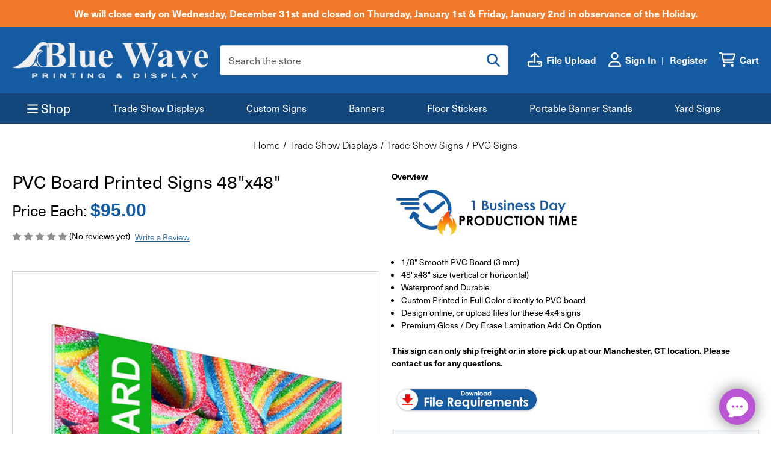

--- FILE ---
content_type: text/html; charset=UTF-8
request_url: https://bluewaveprinting.com/pvc-board-printed-signs-48x48/
body_size: 37628
content:


<!DOCTYPE html>
<html class="no-js" lang="en">
    <head>
        <title>Custom PVC Plastic Signs 48x48</title>
        <link rel="dns-prefetch preconnect" href="https://cdn11.bigcommerce.com/s-q0y33pnff1" crossorigin><link rel="dns-prefetch preconnect" href="https://fonts.googleapis.com/" crossorigin><link rel="dns-prefetch preconnect" href="https://fonts.gstatic.com/" crossorigin>
        <meta property="product:price:amount" content="95" /><meta property="product:price:currency" content="USD" /><meta property="og:url" content="https://bluewaveprinting.com/pvc-board-printed-signs-48x48/" /><meta property="og:site_name" content="Blue Wave Printing & Display" /><meta name="keywords" content="Custom Foam Board Signs 46&quot;x34&quot;"><meta name="description" content="Over Sized Custom PVC Plastic Signs 48&quot;x48&quot; | Great with an Easel stand back to sit on a counter for POP Display"><link rel='canonical' href='https://bluewaveprinting.com/pvc-board-printed-signs-48x48/' /><meta name='platform' content='bigcommerce.stencil' /><meta property="og:type" content="product" />
<meta property="og:title" content="PVC Board Printed Signs 48&quot;x48&quot;" />
<meta property="og:description" content="Over Sized Custom PVC Plastic Signs 48&quot;x48&quot; | Great with an Easel stand back to sit on a counter for POP Display" />
<meta property="og:image" content="https://cdn11.bigcommerce.com/s-q0y33pnff1/products/1885/images/6836/PVC-48x48__04862.1699029219.386.513.jpg?c=1" />
<meta property="og:availability" content="instock" />
<meta property="pinterest:richpins" content="enabled" />
        
         

        <link href="https://cdn11.bigcommerce.com/s-q0y33pnff1/product_images/BW-fav-icon-wavev2.png?t&#x3D;1649431931" rel="shortcut icon">
        <meta name="viewport" content="width=device-width, initial-scale=1">

        <script>
            document.documentElement.className = document.documentElement.className.replace('no-js', 'js');
        </script>

        <script>
    function browserSupportsAllFeatures() {
        return window.Promise
            && window.fetch
            && window.URL
            && window.URLSearchParams
            && window.WeakMap
            // object-fit support
            && ('objectFit' in document.documentElement.style);
    }

    function loadScript(src) {
        var js = document.createElement('script');
        js.src = src;
        js.onerror = function () {
            console.error('Failed to load polyfill script ' + src);
        };
        document.head.appendChild(js);
    }

    if (!browserSupportsAllFeatures()) {
        loadScript('https://cdn11.bigcommerce.com/s-q0y33pnff1/stencil/4e61bc60-c17d-013e-d73a-0eb071317f27/e/b7864210-c182-013e-1524-72cc57b1936c/dist/theme-bundle.polyfills.js');
    }
</script>
        <script>window.consentManagerTranslations = `{"locale":"en","locales":{"consent_manager.data_collection_warning":"en","consent_manager.accept_all_cookies":"en","consent_manager.gdpr_settings":"en","consent_manager.data_collection_preferences":"en","consent_manager.manage_data_collection_preferences":"en","consent_manager.use_data_by_cookies":"en","consent_manager.data_categories_table":"en","consent_manager.allow":"en","consent_manager.accept":"en","consent_manager.deny":"en","consent_manager.dismiss":"en","consent_manager.reject_all":"en","consent_manager.category":"en","consent_manager.purpose":"en","consent_manager.functional_category":"en","consent_manager.functional_purpose":"en","consent_manager.analytics_category":"en","consent_manager.analytics_purpose":"en","consent_manager.targeting_category":"en","consent_manager.advertising_category":"en","consent_manager.advertising_purpose":"en","consent_manager.essential_category":"en","consent_manager.esential_purpose":"en","consent_manager.yes":"en","consent_manager.no":"en","consent_manager.not_available":"en","consent_manager.cancel":"en","consent_manager.save":"en","consent_manager.back_to_preferences":"en","consent_manager.close_without_changes":"en","consent_manager.unsaved_changes":"en","consent_manager.by_using":"en","consent_manager.agree_on_data_collection":"en","consent_manager.change_preferences":"en","consent_manager.cancel_dialog_title":"en","consent_manager.privacy_policy":"en","consent_manager.allow_category_tracking":"en","consent_manager.disallow_category_tracking":"en"},"translations":{"consent_manager.data_collection_warning":"We use cookies (and other similar technologies) to collect data to improve your shopping experience.","consent_manager.accept_all_cookies":"Accept All Cookies","consent_manager.gdpr_settings":"Settings","consent_manager.data_collection_preferences":"Website Data Collection Preferences","consent_manager.manage_data_collection_preferences":"Manage Website Data Collection Preferences","consent_manager.use_data_by_cookies":" uses data collected by cookies and JavaScript libraries to improve your shopping experience.","consent_manager.data_categories_table":"The table below outlines how we use this data by category. To opt out of a category of data collection, select 'No' and save your preferences.","consent_manager.allow":"Allow","consent_manager.accept":"Accept","consent_manager.deny":"Deny","consent_manager.dismiss":"Dismiss","consent_manager.reject_all":"Reject all","consent_manager.category":"Category","consent_manager.purpose":"Purpose","consent_manager.functional_category":"Functional","consent_manager.functional_purpose":"Enables enhanced functionality, such as videos and live chat. If you do not allow these, then some or all of these functions may not work properly.","consent_manager.analytics_category":"Analytics","consent_manager.analytics_purpose":"Provide statistical information on site usage, e.g., web analytics so we can improve this website over time.","consent_manager.targeting_category":"Targeting","consent_manager.advertising_category":"Advertising","consent_manager.advertising_purpose":"Used to create profiles or personalize content to enhance your shopping experience.","consent_manager.essential_category":"Essential","consent_manager.esential_purpose":"Essential for the site and any requested services to work, but do not perform any additional or secondary function.","consent_manager.yes":"Yes","consent_manager.no":"No","consent_manager.not_available":"N/A","consent_manager.cancel":"Cancel","consent_manager.save":"Save","consent_manager.back_to_preferences":"Back to Preferences","consent_manager.close_without_changes":"You have unsaved changes to your data collection preferences. Are you sure you want to close without saving?","consent_manager.unsaved_changes":"You have unsaved changes","consent_manager.by_using":"By using our website, you're agreeing to our","consent_manager.agree_on_data_collection":"By using our website, you're agreeing to the collection of data as described in our ","consent_manager.change_preferences":"You can change your preferences at any time","consent_manager.cancel_dialog_title":"Are you sure you want to cancel?","consent_manager.privacy_policy":"Privacy Policy","consent_manager.allow_category_tracking":"Allow [CATEGORY_NAME] tracking","consent_manager.disallow_category_tracking":"Disallow [CATEGORY_NAME] tracking"}}`;</script>

        <script>
            window.lazySizesConfig = window.lazySizesConfig || {};
            window.lazySizesConfig.loadMode = 1;
        </script>
        <script async src="https://cdn11.bigcommerce.com/s-q0y33pnff1/stencil/4e61bc60-c17d-013e-d73a-0eb071317f27/e/b7864210-c182-013e-1524-72cc57b1936c/dist/theme-bundle.head_async.js"></script>

        <link rel="stylesheet" href="https://use.typekit.net/pyl7ich.css">
        <script src="https://kit.fontawesome.com/2d7a0f05f0.js" crossorigin="anonymous"></script>

        <link data-stencil-stylesheet href="https://cdn11.bigcommerce.com/s-q0y33pnff1/stencil/4e61bc60-c17d-013e-d73a-0eb071317f27/e/b7864210-c182-013e-1524-72cc57b1936c/css/theme-5a5c89f0-c17d-013e-fc25-2272fbabe22a.css" rel="stylesheet">

        <!-- Start Tracking Code for analytics_facebook -->

<script>
!function(f,b,e,v,n,t,s){if(f.fbq)return;n=f.fbq=function(){n.callMethod?n.callMethod.apply(n,arguments):n.queue.push(arguments)};if(!f._fbq)f._fbq=n;n.push=n;n.loaded=!0;n.version='2.0';n.queue=[];t=b.createElement(e);t.async=!0;t.src=v;s=b.getElementsByTagName(e)[0];s.parentNode.insertBefore(t,s)}(window,document,'script','https://connect.facebook.net/en_US/fbevents.js');

fbq('set', 'autoConfig', 'false', '3374192169558548');
fbq('dataProcessingOptions', ['LDU'], 0, 0);
fbq('init', '3374192169558548', {"external_id":"4436b3df-fa69-41f1-963c-a16a58392248"});
fbq('set', 'agent', 'bigcommerce', '3374192169558548');

function trackEvents() {
    var pathName = window.location.pathname;

    fbq('track', 'PageView', {}, "");

    // Search events start -- only fire if the shopper lands on the /search.php page
    if (pathName.indexOf('/search.php') === 0 && getUrlParameter('search_query')) {
        fbq('track', 'Search', {
            content_type: 'product_group',
            content_ids: [],
            search_string: getUrlParameter('search_query')
        });
    }
    // Search events end

    // Wishlist events start -- only fire if the shopper attempts to add an item to their wishlist
    if (pathName.indexOf('/wishlist.php') === 0 && getUrlParameter('added_product_id')) {
        fbq('track', 'AddToWishlist', {
            content_type: 'product_group',
            content_ids: []
        });
    }
    // Wishlist events end

    // Lead events start -- only fire if the shopper subscribes to newsletter
    if (pathName.indexOf('/subscribe.php') === 0 && getUrlParameter('result') === 'success') {
        fbq('track', 'Lead', {});
    }
    // Lead events end

    // Registration events start -- only fire if the shopper registers an account
    if (pathName.indexOf('/login.php') === 0 && getUrlParameter('action') === 'account_created') {
        fbq('track', 'CompleteRegistration', {}, "");
    }
    // Registration events end

    

    function getUrlParameter(name) {
        var cleanName = name.replace(/[\[]/, '\[').replace(/[\]]/, '\]');
        var regex = new RegExp('[\?&]' + cleanName + '=([^&#]*)');
        var results = regex.exec(window.location.search);
        return results === null ? '' : decodeURIComponent(results[1].replace(/\+/g, ' '));
    }
}

if (window.addEventListener) {
    window.addEventListener("load", trackEvents, false)
}
</script>
<noscript><img height="1" width="1" style="display:none" alt="null" src="https://www.facebook.com/tr?id=3374192169558548&ev=PageView&noscript=1&a=plbigcommerce1.2&eid="/></noscript>

<!-- End Tracking Code for analytics_facebook -->

<!-- Start Tracking Code for analytics_googleanalytics4 -->

<script data-cfasync="false" src="https://cdn11.bigcommerce.com/shared/js/google_analytics4_bodl_subscribers-358423becf5d870b8b603a81de597c10f6bc7699.js" integrity="sha256-gtOfJ3Avc1pEE/hx6SKj/96cca7JvfqllWA9FTQJyfI=" crossorigin="anonymous"></script>
<script data-cfasync="false">
  (function () {
    window.dataLayer = window.dataLayer || [];

    function gtag(){
        dataLayer.push(arguments);
    }

    function initGA4(event) {
         function setupGtag() {
            function configureGtag() {
                gtag('js', new Date());
                gtag('set', 'developer_id.dMjk3Nj', true);
                gtag('config', 'G-FDMGEMM0WN');
            }

            var script = document.createElement('script');

            script.src = 'https://www.googletagmanager.com/gtag/js?id=G-FDMGEMM0WN';
            script.async = true;
            script.onload = configureGtag;

            document.head.appendChild(script);
        }

        setupGtag();

        if (typeof subscribeOnBodlEvents === 'function') {
            subscribeOnBodlEvents('G-FDMGEMM0WN', false);
        }

        window.removeEventListener(event.type, initGA4);
    }

    

    var eventName = document.readyState === 'complete' ? 'consentScriptsLoaded' : 'DOMContentLoaded';
    window.addEventListener(eventName, initGA4, false);
  })()
</script>

<!-- End Tracking Code for analytics_googleanalytics4 -->

<!-- Start Tracking Code for analytics_siteverification -->

<meta name="google-site-verification" content="mWh3gdw-lhlZbb4ffiFuq8XQeRvo0JjO5nM7TWQHZvY" />
<meta name="p:domain_verify" content="84fe9d53acb84875d52c8016b944fe41"/>

<!-- End Tracking Code for analytics_siteverification -->


<script type="text/javascript" src="https://checkout-sdk.bigcommerce.com/v1/loader.js" defer ></script>
<script src="https://www.google.com/recaptcha/api.js" async defer></script>
<script type="text/javascript">
var BCData = {"product_attributes":{"sku":"48x48pvc","upc":null,"mpn":"48 x 48","gtin":null,"weight":null,"base":false,"image":null,"stock":null,"instock":true,"stock_message":null,"purchasable":true,"purchasing_message":null,"call_for_price_message":null,"price":{"without_tax":{"formatted":"$95.00","value":95,"currency":"USD"},"tax_label":"Tax"}}};
</script>
<script src='https://code.jquery.com/jquery-3.6.0.min.js' ></script><!-- Fast Simon --><script async src="https://bigcommerce.instantsearchplus.com/js/acp-magento.js?v=2&mode=bigcommerce&UUID=2d2c12b5-b636-444e-b8ed-b7373970e74b&store=1"></script><!-- Fast Simon --><script class="fast-simon-script">
    var STORE_UUID = "2d2c12b5-b636-444e-b8ed-b7373970e74b";
    var STORE_ID = Number("1");
    var FAST_SEARCH_HANDLE = "/search-results/";
    var FAST_ENDPOINT = "https://acp-magento.appspot.com";

    var FAST_CONFIG = {"backInStockProvider": 0,"badges": null,"categoryNavigationTree": true,"collectionsPersonalization": {"active": false,"avoidCategories": [],"avoidProducts": null,"disableCategories": [],"maxRecencyLimit": 365,"recencyLimit": 365},"css": " div.removable-tags-wrapper .removable-tag {border-radius: 25px; height: 22px;} .removable-tag, .add-to-cart-button, .title, .summaryWrapper, .fs-grid-view-buttons, .fs-filters-title-text, .fs-grid-view-buttons, .fs-product-title, .fs-compare, .price, .fs-total-results-text, .select__trigger, .fs-custom-options, .category-title, .filters-option-text,  .fs-serp-filter-count, .fs-modern-select-custom-option, .filters-button-wrapper,  .fs-modern-mobile-filters-clear-all-button { font-family: Harmonia Sans, sans-serif !important; } .category-items .checkbox span.checkmark.fs-serp-checkmark { background-color: #e0e0e0; } .button-wrapper { text-align: center; } .button-wrapper .add-to-cart-button { width: 50%; border-radius: 10px; } .product-card .image { border: 1px solid transparent; border-radius: 20px; } .compare-container { margin-right: 5px; } div.custom-options .fs-custom-option.selected { background-color: #eefac5; color: black; border-top-left-radius: 6px; border-top-right-radius: 6px; } .custom-options.open { border-radius: 6px; } div.fs-selected-checkbox .checkmark {background-color: #908a7d;} .select.fs-select { border-radius: 20px; } span.buttons-wrapper div.filters-button-wrapper { border-radius: 20px; color: black; } @media screen and (max-width: 520px) { .top-center-container { position: sticky; top: 0; z-index: 10000; } } @media screen and (max-width: 820px) { .button-wrapper .add-to-cart-button { width: 80%; } div.fs-top-right-buttons-wrapper .select-wrapper.fs-select-wrapper {max-width: unset; min-width: 110px;} .fs-modern-select-custom-option.fs-modern-select-selected-option {background-color: #eefac5;} } @media screen and (min-width: 820px) { .image { transition: all 0.25s ease 0s, filter 0.25s ease 0s; } .image:hover { transform: scale(1.1); } }","currency": "USD","customIcons": [],"custom_swatches_css": "","default_sort": {"categories": "relevency","custom": {},"search": "relevency"},"domain": null,"imageOptimization": false,"isContent": false,"kind": "BigCommerce","language": "en","pricing": {"avoidPricesForNonLoginUsers": false,"currencyConversionRate": "1.00","currencySymbolPosition": "auto","priceRangeFormat": "from_min","showPriceWithoutDecimals": false},"quickViewAttributes": [],"searchPersonalization": false,"settings": {"desktopSettings": {"collections": {"categoriesWheelsOnCollections": true,"categoriesWheelsOnSerp": true,"isCustomCarouselIcons": false,"leftArrowIconName": "","numberOfWheelTitleLines": 3,"rightArrowIconName": "","wheelSize": 85},"filters": {"backgroundColor": "unset","btnColor": "#747a80","btnDimensions": {"height": "auto","width": "auto","x": "0","y": "0"},"btnFont": {"font": "Arial","fontSize": "14px","fontWeight": "400","letterSpacing": "0.25px","lineHeight": "auto","textAlign": "center"},"colorsFilter": "swatches","filtersButtonCustomIconName": "","filtersTopBar": false,"inStockFilter": "switch","isActive": true,"isCustomIcon": false,"layout": "vertical","numberOfOpenFacets": "all","onSaleFilter": "switch","optionsColor": "#000000","optionsFont": {"font": "\"Harmonia Sans\", sans-serif","fontSize": "14px","fontWeight": "400","letterSpacing": "0.25px","lineHeight": "auto","textAlign": "left"},"priceFilterSlider": false,"removableTags": {"backgroundColor": "unset","border": "1px solid #ccc","borderRadius": "unset","color": "#000000","dimensions": {"height": "auto","width": "auto","x": "0","y": "0"},"font": {"font": "\"Harmonia Sans\", sans-serif","fontSize": "14px","fontWeight": "400","letterSpacing": "0.25px","lineHeight": "auto","textAlign": "left"},"inFilters": false,"isActive": true,"onTopPage": true,"shadow": "unset"},"searchWithinFilters": {"backgroundColor": "none","border": "1px solid #000000","borderRadius": "unset","color": "none","dimensions": {"height": "auto","width": "auto","x": "0","y": "0"},"isActive": true,"placeHolder": "Search...","shadow": "unset"},"searchWithinResults": {"backgroundColor": "none","border": "1px solid #000000","borderRadius": "unset","color": "none","dimensions": {"height": "auto","width": "auto","x": "0","y": "0"},"isActive": false,"placeHolder": "Search...","shadow": "unset"},"showHideFiltersButton": {"backgroundColor": "none","border": "1px solid #ccc","borderRadius": "unset","color": "#999","dimensions": {"height": "auto","width": "auto","x": "0","y": "0"},"font": {"font": "\"Harmonia Sans\", sans-serif","fontSize": "14px","fontWeight": "400","letterSpacing": "0.25px","lineHeight": "auto","textAlign": "left"},"isActive": true,"shadow": "unset","text": "Show / Hide Filters"},"showMoreButton": false,"slideDirection": "left","titlesBackground": "unset","titlesColor": "#000000","titlesFont": {"font": "\"Harmonia Sans\", sans-serif","fontSize": "14px","fontWeight": "400","letterSpacing": "0.25px","lineHeight": "auto","textAlign": "left"}},"productGrid": {"articlesTab": {"layout": "modern"},"backgroundColor": "#FFFFFF","font": {"font": "\"Harmonia Sans\", sans-serif","fontSize": "14px","fontWeight": "400","letterSpacing": "0.25px","lineHeight": "auto","textAlign": "left"},"gridColumnGap": "14px","gridRowGap": "14px","gridViewButton": true,"gridViewIcon": "","isGridViewCustomIcon": false,"listViewIcon": "","numberOfColumns": "4","numberOfRows": "10","pagePadding": "30px","pageTitle": {"color": "#5e5c66","dimensions": {"height": "auto","width": "auto","x": "0","y": "0"},"font": {"font": "\"Harmonia Sans\", sans-serif","fontSize": "35px","fontWeight": "bold","letterSpacing": "0.25px","lineHeight": "auto","textAlign": "center"},"isActive": true,"margin": "unset","numberOfLines": "1"},"pagination": {"isCustomIcon": false,"leftArrowIcon": "","loadMore": false,"loadMoreAfter": 3,"paginationProgress": false,"paginationType": "infinite scroll","progressBarColor": "#571eae","rightArrowIcon": ""},"product": {"addToCart": {"addToCartPosition": "product bottom","addToCartType": "product level","ajaxAnimation": false,"backgroundColor": "#908a7d","backgroundColorOnHover": "#908a7d","border": "unset","borderColorOnHover": "unset","borderRadius": "0","changeColorsOnHover": true,"color": "#ffffff","dimensions": {"height": "auto","width": "auto","x": "0","y": "0"},"font": {"font": "\"Harmonia Sans\", sans-serif","fontSize": "14px","fontWeight": "500","letterSpacing": "0.25px","lineHeight": "auto","textAlign": "left"},"gridPosition": {"areaName": "addToCart","numOfCols": 3,"row": 5},"isActive": false,"margin": "unset","quantitySelector": false,"shadow": "unset","showOnHover": false,"text": "ADD TO CART","textColorsOnHover": "#dffa98"},"backInStock": {"backInStockPosition": "product bottom","backgroundColor": "#ffffff","backgroundColorOnHover": "#4e87ff","border": "1px solid #4E87FF","borderColorOnHover": "#4E87FF","borderRadius": "unset","changeColorsOnHover": true,"color": "#4e87ff","dimensions": {"height": "auto","width": "auto","x": "0","y": "0"},"font": {"font": "\"Harmonia Sans\", sans-serif","fontSize": "14px","fontWeight": "400","letterSpacing": "0.25px","lineHeight": "auto","textAlign": "left"},"gridPosition": {"areaName": "backInStock","numOfCols": 3,"row": 5},"isActive": false,"margin": "unset","shadow": "unset","showOnHover": true,"text": "Notify me","textColorsOnHover": "#ffffff"},"backgroundColor": "#FFFFFF","border": "unset","borderRadius": "11","colorSwatches": {"changeVariantOnHover": false,"dimensions": {"height": "auto","width": "auto","x": "0","y": "0"},"enableOutOfStockSwatches": false,"gridPosition": {"areaName": "colorSwatches","numOfCols": 3,"row": 6},"isActive": false,"margin": "unset","maxSwatches": 6,"swatchesType": 0},"compare": {"color": "#5e5b64","dimensions": {"height": "auto","width": "auto","x": "0","y": "0"},"font": {"font": "\"Harmonia Sans\", sans-serif","fontSize": "13px","fontWeight": "400","letterSpacing": "0.25px","lineHeight": "auto","textAlign": "right"},"gridPosition": {"areaName": "compare","numOfCols": 1,"row": 2},"isActive": false,"margin": "unset","shadow": "unset"},"description": {"color": "#000000","dimensions": {"height": "auto","width": "auto","x": "0","y": "0"},"font": {"font": "\"Harmonia Sans\", sans-serif","fontSize": "14px","fontWeight": "400","letterSpacing": "0.25px","lineHeight": "auto","textAlign": "left"},"gridPosition": {"areaName": "description","numOfCols": 3,"row": 4},"isActive": false,"margin": "unset","numberOfLines": "2","saveSpaceForLineClamp": true,"shadow": "unset"},"dimensions": {"height": "auto","width": "auto","x": "0","y": "0"},"imageCarousel": false,"imageFit": "contain","imageRatio": 1,"inStock": {"backgroundColor": "unset","border": "1px solid #e5e5e5","borderRadius": "9px","color": "#1abc9c","dimensions": {"height": "auto","width": "auto","x": "0","y": "0"},"font": {"font": "\"Harmonia Sans\", sans-serif","fontSize": "11px","fontWeight": "400","letterSpacing": "0.25px","lineHeight": "auto","textAlign": "left"},"gridPosition": {"areaName": "inStock","numOfCols": 1,"row": 1},"isActive": false,"margin": "unset","shadow": "unset","text": "In Stock"},"info": {"gridAreas": "\"title title title title\" ","gridAreasObj": [{"h": 1,"i": "title","maxH": 1,"maxW": 4,"moved": false,"static": false,"w": 4,"x": 0,"y": 0},{"h": 1,"i": "price","maxH": 1,"maxW": 4,"moved": false,"static": false,"w": 2,"x": 2,"y": 1}],"padding": "3px"},"isCustomCarouselIcons": false,"leftArrowIconName": "","leftArrowSlideDirection": "left","lookALike": {"backgroundColor": "none","border": "1px solid #000000","borderRadius": "unset","buttonText": "Similar Styles","color": "#000000","dimensions": {"height": "auto","width": "auto","x": "0","y": "0"},"font": {"font": "\"Harmonia Sans\", sans-serif","fontSize": "14px","fontWeight": "400","letterSpacing": "0.25px","lineHeight": "auto","textAlign": "left"},"gridPosition": {"areaName": "lookALike","numOfCols": 2,"row": 1},"isActive": false,"margin": "unset","text": "Look-A-Like","titleText": "SIMILAR STYLES WE THINK YOU\u2019LL LOVE"},"outOfStock": {"backgroundColor": "unset","border": "1px solid #e5e5e5","borderRadius": "9px","color": "#bc1a1a","dimensions": {"height": "auto","width": "auto","x": "0","y": "0"},"font": {"font": "\"Harmonia Sans\", sans-serif","fontSize": "11px","fontWeight": "400","letterSpacing": "0.25px","lineHeight": "auto","textAlign": "left"},"gridPosition": {"areaName": "outOfStock","numOfCols": 1,"row": 0},"isActive": false,"margin": "unset","shadow": "unset","text": "Out of Stock"},"padding": "3px","price": {"alignIfCompare": "left","color": "#000000","colorIfCompareEnable": "#242427","currency": "auto","dimensions": {"height": "auto","width": "auto","x": "0","y": "0"},"font": {"font": "\"Harmonia Sans\", sans-serif","fontSize": "16px","fontWeight": "400","letterSpacing": "0.25px","lineHeight": "auto","textAlign": "center"},"gridPosition": {"areaName": "price","numOfCols": 1,"row": 2},"isActive": true,"margin": "unset","shadow": "unset"},"quickView": {"backgroundColor": "none","border": "1px solid #000000","borderRadius": "unset","color": "#000000","defaultStoreQuickview": false,"dimensions": {"height": "auto","width": "auto","x": "0","y": "0"},"font": {"font": "\"Harmonia Sans\", sans-serif","fontSize": "14px","fontWeight": "400","letterSpacing": "0.25px","lineHeight": "auto","textAlign": "left"},"gridPosition": {"areaName": "quickView","numOfCols": 3,"row": 1},"isActive": true,"margin": "unset","text": "Quick View","theme": "modern"},"reviews": {"color": "#ffb518","dimensions": {"height": "auto","width": "auto","x": "0","y": "0"},"font": {"font": "\"Harmonia Sans\", sans-serif","fontSize": "14px","fontWeight": "400","letterSpacing": "0.25px","lineHeight": "auto","textAlign": "left"},"gridPosition": {"areaName": "reviews","numOfCols": 3,"row": 3},"isActive": false,"margin": "unset","noReviewsStarsColor": "#9F9F9F","reviewsCount": true,"shadow": "unset","size": "24","widgetForNoReview": true},"rightArrowIconName": "","rightArrowSlideDirection": "right","shadow": "unset","showBorderOnHover": false,"sku": {"color": "#000000","dimensions": {"height": "auto","width": "auto","x": "0","y": "0"},"font": {"font": "\"Harmonia Sans\", sans-serif","fontSize": "14px","fontWeight": "400","letterSpacing": "0.25px","lineHeight": "auto","textAlign": "left"},"gridPosition": {"areaName": "SKU","numOfCols": 3,"row": 1},"isActive": false,"margin": "auto","shadow": "unset"},"title": {"color": "#000000","dimensions": {"height": "auto","width": "auto","x": "0","y": "0"},"font": {"font": "\"Harmonia Sans\", sans-serif","fontSize": "17px","fontWeight": "600","letterSpacing": "0.25px","lineHeight": "1.5","textAlign": "center"},"gridPosition": {"areaName": "title","numOfCols": 3,"row": 1},"isActive": true,"margin": "auto","numberOfLines": "1","saveSpaceForLineClamp": true},"vendor": {"color": "#000000","dimensions": {"height": "auto","width": "auto","x": "0","y": "0"},"font": {"font": "\"Harmonia Sans\", sans-serif","fontSize": "14px","fontWeight": "400","letterSpacing": "0.25px","lineHeight": "auto","textAlign": "left"},"gridPosition": {"areaName": "vendor","numOfCols": 3,"row": 4},"isActive": false,"margin": "auto","shadow": "unset"},"wishList": {"checkedColor": "#ff1493","checkedIconName": "","dimensions": {"height": "auto","width": "auto","x": "0","y": "0"},"gridPosition": {"areaName": "wishlist","numOfCols": 1,"row": 1},"isActive": false,"isCustomIcon": false,"margin": "unset","notCheckedColor": "#ff1493","notCheckedIconName": "","position": "top-left","size": "24"}},"quickViewModal": {"animationDuration": 400,"animationInX": 0,"animationInY": -200,"animationOutX": 0,"animationOutY": -100,"closeButtonCustomIconName": "","height": "70%","imagesBar": false,"imagesInside": false,"imagesPosition": "left","isCustomIconClose": false,"openingDirection": "top to bottom","quantityBorder": "unset","quantityBorderRadius": "unset","quantityFont": {"font": "\"Harmonia Sans\", sans-serif","fontSize": "14px","fontWeight": "500","letterSpacing": "0.25px","lineHeight": "auto","textAlign": "center"},"quantityFontColor": "#000000","quantityLayout": "classic","quantityTitle": "Qty","theme": "classic","width": "70%"},"scrollToTopSettings": {"active": false,"backgroundColor": "black","fontFamily": "inherit","fontSize": "16px","fontWeight": 600,"iconName": "","iconPosition": "right","isCustomIcon": false,"text": "Scroll To Top","textColor": "white"}},"searchBox": {"border": "1px solid #000000","borderRadius": "unset","dimensions": {"height": "auto","width": "auto","x": "0","y": "0"},"isActive": false,"placeHolder": "Search..."},"sorting": {"btnDimensions": {"height": "auto","width": "auto","x": "0","y": "0"},"buttonBackground": "#FFFFFF","buttonBorder": "1px solid #cccccc","buttonBorderRadius": "0","buttonColor": "#000000","color": "unset","defaultOption": "relevency","dimensions": {"height": "auto","width": "auto","x": "0","y": "0"},"isActive": true,"isCustomIcon": false,"mobileLayout": "classic","modalBackground": "#FFFFFF","modalBorderRadius": "16px 16px 0 0","modalHeight": "fit-content","optionsColor": "#000000","optionsFont": {"font": "\"Harmonia Sans\", sans-serif","fontSize": "14px","fontWeight": "500","letterSpacing": "0.25px","lineHeight": "auto","textAlign": "center"},"optionsHeight": "40px","selectedBackground": "#dfdfdf","sortOptions": ["relevency","price_min_to_max","price_max_to_min","reviews"],"sortingButtonCustomIconName": "","sortingOptions": [{"active": true,"backendName": "relevency","customName": "Best Match"},{"active": true,"backendName": "price_min_to_max","customName": "Price: Low to High"},{"active": true,"backendName": "price_max_to_min","customName": "Price: High to Low"},{"active": true,"backendName": "creation_date","customName": "Newest Arrivals"},{"active": true,"backendName": "reviews","customName": "Customer Rating"},{"active": true,"backendName": "creation_date_oldest","customName": "Oldest Products"},{"active": true,"backendName": "a_to_z","customName": "Alphabetical: A-Z"},{"active": true,"backendName": "z_to_a","customName": "Alphabetical: Z-A"}],"titleColor": "#000000","titleFont": {"font": "\"Harmonia Sans\", sans-serif","fontSize": "16px","fontWeight": "600","letterSpacing": "0.25px","lineHeight": "auto","textAlign": "center"},"titleHeight": "54px"}},"mobileSettings": {"collections": {"categoriesWheelsOnCollections": true,"categoriesWheelsOnSerp": true,"isCustomCarouselIcons": false,"leftArrowIconName": "","numberOfWheelTitleLines": 2,"rightArrowIconName": "","wheelSize": 75},"filters": {"backgroundColor": "#f1f1e9","btnColor": "#000000","btnDimensions": {"height": "auto","width": "auto","x": "0","y": "0"},"btnFont": {"font": "Arial","fontSize": "13px","fontWeight": "400","letterSpacing": "0.25px","lineHeight": "auto","textAlign": "center"},"btnRadius": "20px","colorsFilter": "swatches","filtersButtonCustomIconName": "","filtersTopBar": false,"inStockFilter": "switch","isActive": true,"isCustomIcon": false,"layout": "modern-design","numberOfOpenFacets": "all","onSaleFilter": "switch","optionsColor": "#000000","optionsFont": {"font": "\"Harmonia Sans\", sans-serif","fontSize": "14px","fontWeight": "400","letterSpacing": "0.25px","lineHeight": "auto","textAlign": "left"},"priceFilterSlider": false,"removableTags": {"backgroundColor": "unset","border": "1px solid #ccc","borderRadius": "0","color": "#000000","dimensions": {"height": "auto","width": "auto","x": "0","y": "0"},"font": {"font": "\"Harmonia Sans\", sans-serif","fontSize": "14px","fontWeight": "400","letterSpacing": "0.25px","lineHeight": "auto","textAlign": "left"},"inFilters": false,"isActive": true,"onTopPage": true,"shadow": "unset"},"searchWithinFilters": {"backgroundColor": "none","border": "1px solid #000000","borderRadius": "unset","color": "none","dimensions": {"height": "auto","width": "auto","x": "0","y": "0"},"isActive": true,"placeHolder": "Search...","shadow": "unset"},"searchWithinResults": {"backgroundColor": "none","border": "1px solid #000000","borderRadius": "unset","color": "none","dimensions": {"height": "auto","width": "auto","x": "0","y": "0"},"isActive": false,"placeHolder": "Search...","shadow": "unset"},"showHideFiltersButton": {"backgroundColor": "none","border": "1px solid #ccc","borderRadius": "unset","color": "#999","dimensions": {"height": "auto","width": "auto","x": "0","y": "0"},"font": {"font": "\"Harmonia Sans\", sans-serif","fontSize": "14px","fontWeight": "400","letterSpacing": "0.25px","lineHeight": "auto","textAlign": "left"},"isActive": false,"shadow": "unset","text": "Show / Hide Filters"},"showMoreButton": false,"slideDirection": "left","titlesBackground": "unset","titlesColor": "#000000","titlesFont": {"font": "\"Harmonia Sans\", sans-serif","fontSize": "14px","fontWeight": "400","letterSpacing": "0.25px","lineHeight": "auto","textAlign": "left"}},"productGrid": {"articlesTab": {"layout": "modern"},"backgroundColor": "#FFFFFF","font": {"font": "\"Harmonia Sans\", sans-serif","fontSize": "14px","fontWeight": "400","letterSpacing": "0.25px","lineHeight": "auto","textAlign": "left"},"gridColumnGap": "6px","gridRowGap": "2px","gridViewButton": true,"gridViewIcon": "","isGridViewCustomIcon": false,"listViewIcon": "","numberOfColumns": "2","numberOfRows": "10","pagePadding": "6px","pageTitle": {"color": "#5e5c66","dimensions": {"height": "auto","width": "auto","x": "0","y": "0"},"font": {"font": "\"Harmonia Sans\", sans-serif","fontSize": "35px","fontWeight": "bold","letterSpacing": "0.25px","lineHeight": "auto","textAlign": "center"},"isActive": true,"margin": "unset","numberOfLines": "1"},"pagination": {"isCustomIcon": false,"leftArrowIcon": "","loadMore": false,"loadMoreAfter": 3,"paginationProgress": false,"paginationType": "infinite scroll","progressBarColor": "#571eae","rightArrowIcon": ""},"product": {"addToCart": {"addToCartPosition": "product bottom","addToCartType": "product level","ajaxAnimation": false,"backgroundColor": "#908a7d","backgroundColorOnHover": "unset","border": "unset","borderColorOnHover": "unset","borderRadius": "0","changeColorsOnHover": true,"color": "#ffffff","dimensions": {"height": "auto","width": "auto","x": "0","y": "0"},"font": {"font": "\"Harmonia Sans\", sans-serif","fontSize": "14px","fontWeight": "500","letterSpacing": "0.25px","lineHeight": "auto","textAlign": "left"},"gridPosition": {"areaName": "addToCart","numOfCols": 3,"row": 5},"isActive": false,"margin": "unset","quantitySelector": false,"shadow": "unset","showOnHover": false,"text": "ADD TO CART","textColorsOnHover": "#dffa98"},"backInStock": {"backInStockPosition": "product bottom","backgroundColor": "#ffffff","backgroundColorOnHover": "#4e87ff","border": "1px solid #4E87FF","borderColorOnHover": "#4E87FF","borderRadius": "unset","changeColorsOnHover": true,"color": "#4e87ff","dimensions": {"height": "auto","width": "auto","x": "0","y": "0"},"font": {"font": "\"Harmonia Sans\", sans-serif","fontSize": "14px","fontWeight": "400","letterSpacing": "0.25px","lineHeight": "auto","textAlign": "left"},"gridPosition": {"areaName": "backInStock","numOfCols": 3,"row": 5},"isActive": false,"margin": "unset","shadow": "unset","showOnHover": true,"text": "Notify me","textColorsOnHover": "#ffffff"},"backgroundColor": "#FFFFFF","border": "unset","borderRadius": "10","colorSwatches": {"changeVariantOnHover": false,"dimensions": {"height": "auto","width": "auto","x": "0","y": "0"},"enableOutOfStockSwatches": false,"gridPosition": {"areaName": "colorSwatches","numOfCols": 3,"row": 6},"isActive": false,"margin": "unset","maxSwatches": 6,"swatchesType": 0},"compare": {"color": "#5e5b64","dimensions": {"height": "auto","width": "auto","x": "0","y": "0"},"font": {"font": "\"Harmonia Sans\", sans-serif","fontSize": "13px","fontWeight": "400","letterSpacing": "0.25px","lineHeight": "auto","textAlign": "right"},"gridPosition": {"areaName": "compare","numOfCols": 1,"row": 2},"isActive": false,"margin": "unset","shadow": "unset"},"description": {"color": "#000000","dimensions": {"height": "auto","width": "auto","x": "0","y": "0"},"font": {"font": "\"Harmonia Sans\", sans-serif","fontSize": "14px","fontWeight": "400","letterSpacing": "0.25px","lineHeight": "auto","textAlign": "left"},"gridPosition": {"areaName": "description","numOfCols": 3,"row": 4},"isActive": false,"margin": "unset","numberOfLines": "2","saveSpaceForLineClamp": true,"shadow": "unset"},"dimensions": {"height": "auto","width": "auto","x": "0","y": "0"},"imageCarousel": false,"imageFit": "contain","imageRatio": 1,"inStock": {"backgroundColor": "unset","border": "1px solid #e5e5e5","borderRadius": "9px","color": "#1abc9c","dimensions": {"height": "auto","width": "auto","x": "0","y": "0"},"font": {"font": "\"Harmonia Sans\", sans-serif","fontSize": "11px","fontWeight": "400","letterSpacing": "0.25px","lineHeight": "auto","textAlign": "left"},"gridPosition": {"areaName": "inStock","numOfCols": 1,"row": 1},"isActive": false,"margin": "unset","shadow": "unset","text": "In Stock"},"info": {"gridAreas": "\"title title title title\" ","gridAreasObj": [{"h": 1,"i": "title","maxH": 1,"maxW": 4,"moved": false,"static": false,"w": 4,"x": 0,"y": 0},{"h": 1,"i": "price","maxH": 1,"maxW": 4,"moved": false,"static": false,"w": 2,"x": 1,"y": 1}],"padding": "3px"},"isCustomCarouselIcons": false,"leftArrowIconName": "","leftArrowSlideDirection": "left","lookALike": {"backgroundColor": "none","border": "1px solid #000000","borderRadius": "unset","buttonText": "Similar Styles","color": "#000000","dimensions": {"height": "auto","width": "auto","x": "0","y": "0"},"font": {"font": "\"Harmonia Sans\", sans-serif","fontSize": "14px","fontWeight": "400","letterSpacing": "0.25px","lineHeight": "auto","textAlign": "left"},"gridPosition": {"areaName": "lookALike","numOfCols": 2,"row": 1},"isActive": false,"margin": "unset","text": "Look-A-Like","titleText": "SIMILAR STYLES WE THINK YOU\u2019LL LOVE"},"outOfStock": {"backgroundColor": "unset","border": "1px solid #e5e5e5","borderRadius": "9px","color": "#bc1a1a","dimensions": {"height": "auto","width": "auto","x": "0","y": "0"},"font": {"font": "\"Harmonia Sans\", sans-serif","fontSize": "11px","fontWeight": "400","letterSpacing": "0.25px","lineHeight": "auto","textAlign": "left"},"gridPosition": {"areaName": "outOfStock","numOfCols": 1,"row": 0},"isActive": false,"margin": "unset","shadow": "unset","text": "Out of Stock"},"padding": "3px","price": {"alignIfCompare": "left","color": "#000000","colorIfCompareEnable": "#242427","currency": "auto","dimensions": {"height": "auto","width": "auto","x": "0","y": "0"},"font": {"font": "\"Harmonia Sans\", sans-serif","fontSize": "16px","fontWeight": "400","letterSpacing": "0.25px","lineHeight": "auto","textAlign": "center"},"gridPosition": {"areaName": "price","numOfCols": 1,"row": 2},"isActive": true,"margin": "unset","shadow": "unset"},"quickView": {"backgroundColor": "none","border": "1px solid #000000","borderRadius": "unset","color": "#000000","defaultStoreQuickview": false,"dimensions": {"height": "auto","width": "auto","x": "0","y": "0"},"font": {"font": "\"Harmonia Sans\", sans-serif","fontSize": "14px","fontWeight": "400","letterSpacing": "0.25px","lineHeight": "auto","textAlign": "left"},"gridPosition": {"areaName": "quickView","numOfCols": 3,"row": 1},"isActive": false,"margin": "unset","text": "Quick View","theme": "modern"},"reviews": {"color": "#ffb518","dimensions": {"height": "auto","width": "auto","x": "0","y": "0"},"font": {"font": "\"Harmonia Sans\", sans-serif","fontSize": "14px","fontWeight": "400","letterSpacing": "0.25px","lineHeight": "auto","textAlign": "left"},"gridPosition": {"areaName": "reviews","numOfCols": 3,"row": 3},"isActive": false,"margin": "unset","noReviewsStarsColor": "#9F9F9F","reviewsCount": true,"shadow": "unset","size": "24","widgetForNoReview": true},"rightArrowIconName": "","rightArrowSlideDirection": "right","shadow": "unset","showBorderOnHover": false,"sku": {"color": "#000000","dimensions": {"height": "auto","width": "auto","x": "0","y": "0"},"font": {"font": "\"Harmonia Sans\", sans-serif","fontSize": "14px","fontWeight": "400","letterSpacing": "0.25px","lineHeight": "auto","textAlign": "left"},"gridPosition": {"areaName": "SKU","numOfCols": 3,"row": 1},"isActive": false,"margin": "auto","shadow": "unset"},"title": {"color": "#000000","dimensions": {"height": "auto","width": "auto","x": "0","y": "0"},"font": {"font": "\"Harmonia Sans\", sans-serif","fontSize": "17px","fontWeight": "600","letterSpacing": "0.25px","lineHeight": "1.5","textAlign": "center"},"gridPosition": {"areaName": "title","numOfCols": 3,"row": 1},"isActive": true,"margin": "auto","numberOfLines": "1","saveSpaceForLineClamp": true},"vendor": {"color": "#000000","dimensions": {"height": "auto","width": "auto","x": "0","y": "0"},"font": {"font": "\"Harmonia Sans\", sans-serif","fontSize": "14px","fontWeight": "400","letterSpacing": "0.25px","lineHeight": "auto","textAlign": "left"},"gridPosition": {"areaName": "vendor","numOfCols": 3,"row": 4},"isActive": false,"margin": "auto","shadow": "unset"},"wishList": {"checkedColor": "#ff1493","checkedIconName": "","dimensions": {"height": "auto","width": "auto","x": "0","y": "0"},"font": {"font": "Arial","fontSize": "14px","fontWeight": "400","letterSpacing": "0.25px","lineHeight": "auto","textAlign": "left"},"gridPosition": {"areaName": "wishlist","numOfCols": 1,"row": 1},"isActive": false,"isCustomIcon": false,"location": "on-image","margin": "unset","notCheckedColor": "#ff1493","notCheckedIconName": "","padding": "10px","position": "top-left","size": "24"}},"quickViewModal": {"animationDuration": 400,"animationInX": 0,"animationInY": 2000,"animationOutX": -500,"animationOutY": 0,"closeButtonCustomIconName": "","height": "70%","imagesBar": false,"imagesInside": false,"imagesPosition": "left","isCustomIconClose": false,"openingDirection": "bottom to top","quantityBorder": "unset","quantityBorderRadius": "unset","quantityFont": {"font": "\"Harmonia Sans\", sans-serif","fontSize": "14px","fontWeight": "500","letterSpacing": "0.25px","lineHeight": "auto","textAlign": "center"},"quantityFontColor": "#000000","quantityLayout": "classic","quantityTitle": "Qty","theme": "classic","width": "70%"},"scrollToTopSettings": {"active": false,"backgroundColor": "black","fontFamily": "inherit","fontSize": "16px","fontWeight": 600,"iconName": "","iconPosition": "right","isCustomIcon": false,"text": "Scroll To Top","textColor": "white"},"stickyHeaderBackground": "#ffffff","stickyMobileHeader": true},"searchBox": {"border": "1px solid #000000","borderRadius": "unset","dimensions": {"height": "auto","width": "auto","x": "0","y": "0"},"isActive": false,"placeHolder": "Search..."},"sorting": {"btnDimensions": {"height": "auto","width": "auto","x": "0","y": "0"},"buttonBackground": "unset","buttonBorder": "1px solid #cccccc","buttonBorderRadius": "20px","buttonColor": "#000000","defaultOption": "relevency","dimensions": {"height": "auto","width": "auto","x": "0","y": "0"},"isActive": true,"isCustomIcon": false,"mobileLayout": "modern","modalBackground": "#FFFFFF","modalBorderRadius": "16px 16px 0 0","modalHeight": "fit-content","optionsColor": "#000000","optionsFont": {"font": "\"Harmonia Sans\", sans-serif","fontSize": "14px","fontWeight": "500","letterSpacing": "0.25px","lineHeight": "auto","textAlign": "center"},"optionsHeight": "40px","selectedBackground": "#dfdfdf","sortOptions": ["relevency","price_min_to_max","price_max_to_min","reviews"],"sortingButtonCustomIconName": "","sortingOptions": [{"active": true,"backendName": "relevency","customName": "Best Match"},{"active": true,"backendName": "price_min_to_max","customName": "Price: Low to High"},{"active": true,"backendName": "price_max_to_min","customName": "Price: High to Low"},{"active": true,"backendName": "creation_date","customName": "Newest Arrivals"},{"active": true,"backendName": "reviews","customName": "Customer Rating"},{"active": true,"backendName": "creation_date_oldest","customName": "Oldest Products"},{"active": true,"backendName": "a_to_z","customName": "Alphabetical: A-Z"},{"active": true,"backendName": "z_to_a","customName": "Alphabetical: Z-A"}],"titleColor": "#000000","titleFont": {"font": "\"Harmonia Sans\", sans-serif","fontSize": "16px","fontWeight": "600","letterSpacing": "0.25px","lineHeight": "auto","textAlign": "center"},"titleHeight": "54px"}},"tabletSettings": {"collections": {"categoriesWheelsOnCollections": true,"categoriesWheelsOnSerp": true,"isCustomCarouselIcons": false,"leftArrowIconName": "","numberOfWheelTitleLines": 3,"rightArrowIconName": "","wheelSize": 85},"filters": {"backgroundColor": "#f1f1e9","btnColor": "#747a80","btnDimensions": {"height": "auto","width": "auto","x": "0","y": "0"},"btnFont": {"font": "Arial","fontSize": "14px","fontWeight": "400","letterSpacing": "0.25px","lineHeight": "auto","textAlign": "center"},"colorsFilter": "swatches","filtersButtonCustomIconName": "","filtersTopBar": false,"inStockFilter": "switch","isActive": true,"isCustomIcon": false,"layout": "collapsed","numberOfOpenFacets": "all","onSaleFilter": "switch","optionsColor": "#000000","optionsFont": {"font": "\"Harmonia Sans\", sans-serif","fontSize": "14px","fontWeight": "400","letterSpacing": "0.25px","lineHeight": "auto","textAlign": "left"},"priceFilterSlider": false,"removableTags": {"backgroundColor": "unset","border": "1px solid #ccc","borderRadius": "unset","color": "#000000","dimensions": {"height": "auto","width": "auto","x": "0","y": "0"},"font": {"font": "\"Harmonia Sans\", sans-serif","fontSize": "14px","fontWeight": "400","letterSpacing": "0.25px","lineHeight": "auto","textAlign": "left"},"inFilters": false,"isActive": true,"onTopPage": true,"shadow": "unset"},"searchWithinFilters": {"backgroundColor": "none","border": "1px solid #000000","borderRadius": "unset","color": "none","dimensions": {"height": "auto","width": "auto","x": "0","y": "0"},"isActive": true,"placeHolder": "Search...","shadow": "unset"},"searchWithinResults": {"backgroundColor": "none","border": "1px solid #000000","borderRadius": "unset","color": "none","dimensions": {"height": "auto","width": "auto","x": "0","y": "0"},"isActive": false,"placeHolder": "Search...","shadow": "unset"},"showHideFiltersButton": {"backgroundColor": "none","border": "1px solid #ccc","borderRadius": "unset","color": "#999","dimensions": {"height": "auto","width": "auto","x": "0","y": "0"},"font": {"font": "\"Harmonia Sans\", sans-serif","fontSize": "14px","fontWeight": "400","letterSpacing": "0.25px","lineHeight": "auto","textAlign": "left"},"isActive": false,"shadow": "unset","text": "Show / Hide Filters"},"showMoreButton": false,"slideDirection": "left","titlesBackground": "unset","titlesColor": "#000000","titlesFont": {"font": "\"Harmonia Sans\", sans-serif","fontSize": "14px","fontWeight": "400","letterSpacing": "0.25px","lineHeight": "auto","textAlign": "left"}},"productGrid": {"articlesTab": {"layout": "modern"},"backgroundColor": "#FFFFFF","font": {"font": "\"Harmonia Sans\", sans-serif","fontSize": "14px","fontWeight": "400","letterSpacing": "0.25px","lineHeight": "auto","textAlign": "left"},"gridColumnGap": "3px","gridRowGap": "3px","gridViewButton": true,"gridViewIcon": "","isGridViewCustomIcon": false,"listViewIcon": "","numberOfColumns": "3","numberOfRows": "5","pagePadding": "30px","pageTitle": {"color": "#5e5c66","dimensions": {"height": "auto","width": "auto","x": "0","y": "0"},"font": {"font": "\"Harmonia Sans\", sans-serif","fontSize": "35px","fontWeight": "bold","letterSpacing": "0.25px","lineHeight": "auto","textAlign": "center"},"isActive": true,"margin": "unset","numberOfLines": "1"},"pagination": {"isCustomIcon": false,"leftArrowIcon": "","loadMore": false,"loadMoreAfter": 3,"paginationProgress": false,"paginationType": "infinite scroll","progressBarColor": "#571eae","rightArrowIcon": ""},"product": {"addToCart": {"addToCartPosition": "product bottom","addToCartType": "product level","ajaxAnimation": false,"backgroundColor": "#908a7d","backgroundColorOnHover": "unset","border": "unset","borderColorOnHover": "unset","borderRadius": "0","changeColorsOnHover": true,"color": "#ffffff","dimensions": {"height": "auto","width": "auto","x": "0","y": "0"},"font": {"font": "\"Harmonia Sans\", sans-serif","fontSize": "14px","fontWeight": "500","letterSpacing": "0.25px","lineHeight": "auto","textAlign": "left"},"gridPosition": {"areaName": "addToCart","numOfCols": 3,"row": 5},"isActive": false,"margin": "unset","quantitySelector": false,"shadow": "unset","showOnHover": false,"text": "ADD TO CART","textColorsOnHover": "#dffa98"},"backInStock": {"backInStockPosition": "product bottom","backgroundColor": "#ffffff","backgroundColorOnHover": "#4e87ff","border": "1px solid #4E87FF","borderColorOnHover": "#4E87FF","borderRadius": "unset","changeColorsOnHover": true,"color": "#4e87ff","dimensions": {"height": "auto","width": "auto","x": "0","y": "0"},"font": {"font": "\"Harmonia Sans\", sans-serif","fontSize": "14px","fontWeight": "400","letterSpacing": "0.25px","lineHeight": "auto","textAlign": "left"},"gridPosition": {"areaName": "backInStock","numOfCols": 3,"row": 5},"isActive": false,"margin": "unset","shadow": "unset","showOnHover": true,"text": "Notify me","textColorsOnHover": "#ffffff"},"backgroundColor": "#FFFFFF","border": "unset","borderRadius": "11","colorSwatches": {"changeVariantOnHover": false,"dimensions": {"height": "auto","width": "auto","x": "0","y": "0"},"enableOutOfStockSwatches": false,"gridPosition": {"areaName": "colorSwatches","numOfCols": 3,"row": 6},"isActive": false,"margin": "unset","maxSwatches": 6,"swatchesType": 0},"compare": {"color": "#5e5b64","dimensions": {"height": "auto","width": "auto","x": "0","y": "0"},"font": {"font": "\"Harmonia Sans\", sans-serif","fontSize": "13px","fontWeight": "400","letterSpacing": "0.25px","lineHeight": "auto","textAlign": "right"},"gridPosition": {"areaName": "compare","numOfCols": 1,"row": 2},"isActive": false,"margin": "unset","shadow": "unset"},"description": {"color": "#000000","dimensions": {"height": "auto","width": "auto","x": "0","y": "0"},"font": {"font": "\"Harmonia Sans\", sans-serif","fontSize": "14px","fontWeight": "400","letterSpacing": "0.25px","lineHeight": "auto","textAlign": "left"},"gridPosition": {"areaName": "description","numOfCols": 3,"row": 4},"isActive": false,"margin": "unset","numberOfLines": "2","saveSpaceForLineClamp": true,"shadow": "unset"},"dimensions": {"height": "auto","width": "auto","x": "0","y": "0"},"imageCarousel": false,"imageFit": "contain","imageRatio": 1,"inStock": {"backgroundColor": "unset","border": "1px solid #e5e5e5","borderRadius": "9px","color": "#1abc9c","dimensions": {"height": "auto","width": "auto","x": "0","y": "0"},"font": {"font": "\"Harmonia Sans\", sans-serif","fontSize": "11px","fontWeight": "400","letterSpacing": "0.25px","lineHeight": "auto","textAlign": "left"},"gridPosition": {"areaName": "inStock","numOfCols": 1,"row": 1},"isActive": false,"margin": "unset","shadow": "unset","text": "In Stock"},"info": {"gridAreas": "\"title title title title\" ","gridAreasObj": [{"h": 1,"i": "title","maxH": 1,"maxW": 4,"moved": false,"static": false,"w": 4,"x": 0,"y": 0},{"h": 1,"i": "price","maxH": 1,"maxW": 4,"moved": false,"static": false,"w": 2,"x": 1,"y": 1}],"padding": "3px"},"isCustomCarouselIcons": false,"leftArrowIconName": "","leftArrowSlideDirection": "left","lookALike": {"backgroundColor": "none","border": "1px solid #000000","borderRadius": "unset","buttonText": "Similar Styles","color": "#000000","dimensions": {"height": "auto","width": "auto","x": "0","y": "0"},"font": {"font": "\"Harmonia Sans\", sans-serif","fontSize": "14px","fontWeight": "400","letterSpacing": "0.25px","lineHeight": "auto","textAlign": "left"},"gridPosition": {"areaName": "lookALike","numOfCols": 2,"row": 1},"isActive": false,"margin": "unset","text": "Look-A-Like","titleText": "SIMILAR STYLES WE THINK YOU\u2019LL LOVE"},"outOfStock": {"backgroundColor": "unset","border": "1px solid #e5e5e5","borderRadius": "9px","color": "#bc1a1a","dimensions": {"height": "auto","width": "auto","x": "0","y": "0"},"font": {"font": "\"Harmonia Sans\", sans-serif","fontSize": "11px","fontWeight": "400","letterSpacing": "0.25px","lineHeight": "auto","textAlign": "left"},"gridPosition": {"areaName": "outOfStock","numOfCols": 1,"row": 0},"isActive": false,"margin": "unset","shadow": "unset","text": "Out of Stock"},"padding": "6px","price": {"alignIfCompare": "left","color": "#000000","colorIfCompareEnable": "#242427","currency": "auto","dimensions": {"height": "auto","width": "auto","x": "0","y": "0"},"font": {"font": "\"Harmonia Sans\", sans-serif","fontSize": "16px","fontWeight": "400","letterSpacing": "0.25px","lineHeight": "auto","textAlign": "center"},"gridPosition": {"areaName": "price","numOfCols": 1,"row": 2},"isActive": true,"margin": "unset","shadow": "unset"},"quickView": {"backgroundColor": "none","border": "1px solid #000000","borderRadius": "unset","color": "#000000","defaultStoreQuickview": false,"dimensions": {"height": "auto","width": "auto","x": "0","y": "0"},"font": {"font": "\"Harmonia Sans\", sans-serif","fontSize": "14px","fontWeight": "400","letterSpacing": "0.25px","lineHeight": "auto","textAlign": "left"},"gridPosition": {"areaName": "quickView","numOfCols": 3,"row": 1},"isActive": false,"margin": "unset","text": "Quick View","theme": "modern"},"reviews": {"color": "#ffb518","dimensions": {"height": "auto","width": "auto","x": "0","y": "0"},"font": {"font": "\"Harmonia Sans\", sans-serif","fontSize": "14px","fontWeight": "400","letterSpacing": "0.25px","lineHeight": "auto","textAlign": "left"},"gridPosition": {"areaName": "reviews","numOfCols": 3,"row": 3},"isActive": false,"margin": "unset","noReviewsStarsColor": "#9F9F9F","reviewsCount": true,"shadow": "unset","size": "24","widgetForNoReview": true},"rightArrowIconName": "","rightArrowSlideDirection": "right","shadow": "unset","showBorderOnHover": false,"sku": {"color": "#000000","dimensions": {"height": "auto","width": "auto","x": "0","y": "0"},"font": {"font": "\"Harmonia Sans\", sans-serif","fontSize": "14px","fontWeight": "400","letterSpacing": "0.25px","lineHeight": "auto","textAlign": "left"},"gridPosition": {"areaName": "SKU","numOfCols": 3,"row": 1},"isActive": false,"margin": "auto","shadow": "unset"},"title": {"color": "#000000","dimensions": {"height": "auto","width": "auto","x": "0","y": "0"},"font": {"font": "\"Harmonia Sans\", sans-serif","fontSize": "17px","fontWeight": "600","letterSpacing": "0.25px","lineHeight": "1.5","textAlign": "center"},"gridPosition": {"areaName": "title","numOfCols": 3,"row": 1},"isActive": true,"margin": "auto","numberOfLines": "1","saveSpaceForLineClamp": true},"vendor": {"color": "#000000","dimensions": {"height": "auto","width": "auto","x": "0","y": "0"},"font": {"font": "\"Harmonia Sans\", sans-serif","fontSize": "14px","fontWeight": "400","letterSpacing": "0.25px","lineHeight": "auto","textAlign": "left"},"gridPosition": {"areaName": "vendor","numOfCols": 3,"row": 4},"isActive": false,"margin": "auto","shadow": "unset"},"wishList": {"checkedColor": "#ff1493","checkedIconName": "","dimensions": {"height": "auto","width": "auto","x": "0","y": "0"},"gridPosition": {"areaName": "wishlist","numOfCols": 1,"row": 1},"isActive": false,"isCustomIcon": false,"margin": "unset","notCheckedColor": "#ff1493","notCheckedIconName": "","position": "top-left","size": "24"}},"quickViewModal": {"animationDuration": 400,"animationInX": 0,"animationInY": -200,"animationOutX": 0,"animationOutY": -100,"closeButtonCustomIconName": "","height": "70%","imagesBar": false,"imagesInside": false,"imagesPosition": "left","isCustomIconClose": false,"openingDirection": "top to bottom","quantityBorder": "unset","quantityBorderRadius": "unset","quantityFont": {"font": "\"Harmonia Sans\", sans-serif","fontSize": "14px","fontWeight": "500","letterSpacing": "0.25px","lineHeight": "auto","textAlign": "center"},"quantityFontColor": "#000000","quantityLayout": "classic","quantityTitle": "Qty","theme": "classic","width": "70%"},"scrollToTopSettings": {"active": false,"backgroundColor": "black","fontFamily": "inherit","fontSize": "16px","fontWeight": 600,"iconName": "","iconPosition": "right","isCustomIcon": false,"text": "Scroll To Top","textColor": "white"}},"searchBox": {"border": "1px solid #000000","borderRadius": "unset","dimensions": {"height": "auto","width": "auto","x": "0","y": "0"},"isActive": false,"placeHolder": "Search..."},"sorting": {"btnDimensions": {"height": "auto","width": "auto","x": "0","y": "0"},"buttonBackground": "#FFFFFF","buttonBorder": "1px solid #cccccc","buttonBorderRadius": "0","buttonColor": "#000000","defaultOption": "relevency","dimensions": {"height": "auto","width": "auto","x": "0","y": "0"},"isActive": true,"isCustomIcon": false,"mobileLayout": "classic","modalBackground": "#FFFFFF","modalBorderRadius": "16px 16px 0 0","modalHeight": "fit-content","optionsColor": "#000000","optionsFont": {"font": "\"Harmonia Sans\", sans-serif","fontSize": "14px","fontWeight": "500","letterSpacing": "0.25px","lineHeight": "auto","textAlign": "center"},"optionsHeight": "40px","selectedBackground": "#dfdfdf","sortOptions": ["relevency","price_min_to_max","price_max_to_min","reviews"],"sortingButtonCustomIconName": "","sortingOptions": [{"active": true,"backendName": "relevency","customName": "Best Match"},{"active": true,"backendName": "price_min_to_max","customName": "Price: Low to High"},{"active": true,"backendName": "price_max_to_min","customName": "Price: High to Low"},{"active": false,"backendName": "creation_date","customName": "Newest Arrivals"},{"active": false,"backendName": "reviews","customName": "Customer Rating"},{"active": false,"backendName": "creation_date_oldest","customName": "Oldest Products"},{"active": false,"backendName": "a_to_z","customName": "Alphabetical: A-Z"},{"active": false,"backendName": "z_to_a","customName": "Alphabetical: Z-A"}],"titleColor": "#000000","titleFont": {"font": "\"Harmonia Sans\", sans-serif","fontSize": "16px","fontWeight": "600","letterSpacing": "0.25px","lineHeight": "auto","textAlign": "center"},"titleHeight": "54px"}}},"showPriceWithoutDecimals": false,"sort": [{"active": true,"id": "0","name": "Best Match"},{"active": true,"id": "1","name": "Price: Low to High"},{"active": true,"id": "2","name": "Price: High to Low"},{"active": true,"id": "3","name": "Newest Arrivals"},{"active": false,"id": "4","name": "Oldest Products"},{"active": false,"id": "6","name": "Customer Rating"},{"active": false,"id": "7","name": "Alphabetical: A-Z"},{"active": false,"id": "8","name": "Alphabetical: Z-A"}],"subscription": 0,"textBadges": null,"translationProvider": "","unlimitedAccount": true,"url": "http://bluewaveprinting.com/","wishlistProvider": 0};

    if(document &&  document.getElementsByTagName("head") && document.getElementsByTagName("head").length) {
        document.getElementsByTagName("head")[0].insertAdjacentHTML( 'beforeend',  `<style id="fast-serp-css"> div.removable-tags-wrapper .removable-tag {border-radius: 25px; height: 22px;} .removable-tag, .add-to-cart-button, .title, .summaryWrapper, .fs-grid-view-buttons, .fs-filters-title-text, .fs-grid-view-buttons, .fs-product-title, .fs-compare, .price, .fs-total-results-text, .select__trigger, .fs-custom-options, .category-title, .filters-option-text,  .fs-serp-filter-count, .fs-modern-select-custom-option, .filters-button-wrapper,  .fs-modern-mobile-filters-clear-all-button { font-family: Harmonia Sans, sans-serif !important; } .category-items .checkbox span.checkmark.fs-serp-checkmark { background-color: #e0e0e0; } .button-wrapper { text-align: center; } .button-wrapper .add-to-cart-button { width: 50%; border-radius: 10px; } .product-card .image { border: 1px solid transparent; border-radius: 20px; } .compare-container { margin-right: 5px; } div.custom-options .fs-custom-option.selected { background-color: #eefac5; color: black; border-top-left-radius: 6px; border-top-right-radius: 6px; } .custom-options.open { border-radius: 6px; } div.fs-selected-checkbox .checkmark {background-color: #908a7d;} .select.fs-select { border-radius: 20px; } span.buttons-wrapper div.filters-button-wrapper { border-radius: 20px; color: black; } @media screen and (max-width: 520px) { .top-center-container { position: sticky; top: 0; z-index: 10000; } } @media screen and (max-width: 820px) { .button-wrapper .add-to-cart-button { width: 80%; } div.fs-top-right-buttons-wrapper .select-wrapper.fs-select-wrapper {max-width: unset; min-width: 110px;} .fs-modern-select-custom-option.fs-modern-select-selected-option {background-color: #eefac5;} } @media screen and (min-width: 820px) { .image { transition: all 0.25s ease 0s, filter 0.25s ease 0s; } .image:hover { transform: scale(1.1); } }</style>`);
    }

</script>

<script type="text/javascript">
    (function(c,l,a,r,i,t,y){
        c[a]=c[a]||function(){(c[a].q=c[a].q||[]).push(arguments)};
        t=l.createElement(r);t.async=1;t.src="https://www.clarity.ms/tag/"+i;
        y=l.getElementsByTagName(r)[0];y.parentNode.insertBefore(t,y);
    })(window, document, "clarity", "script", "gqs180dbhq");
</script><!-- Google Tag Manager -->
<script>(function(w,d,s,l,i){w[l]=w[l]||[];w[l].push({'gtm.start':
new Date().getTime(),event:'gtm.js'});var f=d.getElementsByTagName(s)[0],
j=d.createElement(s),dl=l!='dataLayer'?'&l='+l:'';j.async=true;j.src=
'https://www.googletagmanager.com/gtm.js?id='+i+dl;f.parentNode.insertBefore(j,f);
})(window,document,'script','dataLayer','GTM-WRVLW424');</script>
<!-- End Google Tag Manager --><script>
let page = window.location.pathname;
if (page.indexOf("designo") >= 0) {
    window.addEventListener("message", async function(event) {
		if (!event.data.action) return;
        if (event.data.action === "login") {
            const STOREFRONT_API_TOKEN = "eyJ0eXAiOiJKV1QiLCJhbGciOiJFUzI1NiJ9.[base64].pOSAetQSYK2qkht_mPmZTCVeFku9LMw7i_YDlGSRBTYROsQkerbAO0fXkXZQuRkSG_ghktOc0kgYdaRk4s1hVA";
            var settings = {
              "url": "https://bluewaveprinting.com/graphql",
              "method": "POST",
              "timeout": 0,
              "crossDomain": true,
              "headers": {
                "Authorization": "Bearer " + STOREFRONT_API_TOKEN,
                "Content-Type": "application/json",
              },
              "data": JSON.stringify({
                query: "mutation Login($email: String!, $pass: String!) {\n      login(email: $email, password: $pass) {\n              result\n customer {\n  entityId firstName lastName email\n }\n }\n}",
                variables: {"email":event.data.data.email_id,"pass":event.data.data.password}
              })
            };

            $.ajax(settings).done(function (response) {
              console.log(response);
                debugger;
                if(response?.data?.login?.customer?.entityId){
                	localStorage.setItem("big_user", response.data.login.customer.entityId);
                }
                event.source.postMessage({
                        response,
                        action: "login"
                    }, event.origin);
            });
        }
    });
}
</script>
<script>
  const GADsconversionID = "11000937968"; // Do not include AW-
  const GADsPurchaseConvLabel = "P_I_CJDqkbIaEPD70_0o"; // From the Purchase Conversion
</script>

<script>
  const GADs_initial_script = document.createElement('script');
  GADs_initial_script.setAttribute('src', 'https://www.googletagmanager.com/gtag/js?id=AW-' + GADsconversionID);
  GADs_initial_script.setAttribute('async', '');
  document.head.appendChild(GADs_initial_script);

  window.dataLayer = window.dataLayer || [];
  function gtag() { dataLayer.push(arguments); }
  gtag('js', new Date());
  gtag('config', 'AW-' + GADsconversionID, { 'allow_enhanced_conversions': true });
</script>

<script>
  if ('product' === 'orderconfirmation') {

    // Fetch API to get product, order and customer details
    fetch('/api/storefront/orders/' + "" )
      .then((res) => res.json())
      .then((order) => {

        // Get order details
        var GADs_currency_code = order.currency.code;
        var GADs_order_amount = order.orderAmount;
        var GADs_order_email = order.billingAddress.email;
        var inputPhone = order.billingAddress.phone;
        var GADs_formatted_phone = "";

        // Format phone
        switch (true) {
          case inputPhone.indexOf("+") == 0:
            GADs_formatted_phone = inputPhone.replace(/[^0-9+]/gi, '');
            break;
          case inputPhone.indexOf("1") == 0:
            GADs_formatted_phone = "+" + inputPhone.replace(/[^0-9]/gi, '');
            break;
          default:
            GADs_formatted_phone = "+1" + inputPhone.replace(/[^0-9]/gi, '');
            break;
        }

        var GADs_items_list = order.lineItems.physicalItems.map((item) => {
          let itemID = item.productId;
          return {
            'id': itemID,
            'google_business_vertical': 'retail'
          };
        });

        gtag('set', 'user_data', {
          "email": GADs_order_email,
          "phone_number": GADs_formatted_phone
        });

        gtag('event', 'conversion', {
          'send_to': "AW-" + GADsconversionID + "/" + GADsPurchaseConvLabel,
          'value': GADs_order_amount,
          'currency': GADs_currency_code,
          'transaction_id': ""
        });

        gtag('event', 'purchase', {
          'send_to': "AW-" + GADsconversionID,
          'value': GADs_order_amount,
          'items': GADs_items_list
        });

      });
  }
</script>

<script>
  if ('product' === 'product') {
    gtag('event', 'view_item', {
      'send_to': "AW-" + GADsconversionID,
      'value': BCData.product_attributes.price.without_tax.value,
      'items': [
        {
          'id': '1885',
          'google_business_vertical': 'retail'
        }
      ]
    });
  }
</script>

<script>
  window.addEventListener('submit', function DR_addToCart(e) {
    if (e.target.attributes["data-cart-item-add"]) {
      gtag('event', 'add_to_cart',
        {
          'send_to': "AW-" + GADsconversionID,
          'value': BCData.product_attributes.price.without_tax.value,
          'items':
            [
              {
                'id': '1885',
                'google_business_vertical': 'retail'
              }
            ]
        });
    }
  })
</script><script>(function(w,d,t,r,u){var f,n,i;w[u]=w[u]||[],f=function(){var o={ti:"5201307", enableAutoSpaTracking: true};o.q=w[u],w[u]=new UET(o),w[u].push("pageLoad")},n=d.createElement(t),n.src=r,n.async=1,n.onload=n.onreadystatechange=function(){var s=this.readyState;s&&s!=="loaded"&&s!=="complete"||(f(),n.onload=n.onreadystatechange=null)},i=d.getElementsByTagName(t)[0],i.parentNode.insertBefore(n,i)})(window,document,"script","//bat.bing.com/bat.js","uetq");</script>

 <script data-cfasync="false" src="https://microapps.bigcommerce.com/bodl-events/1.9.4/index.js" integrity="sha256-Y0tDj1qsyiKBRibKllwV0ZJ1aFlGYaHHGl/oUFoXJ7Y=" nonce="" crossorigin="anonymous"></script>
 <script data-cfasync="false" nonce="">

 (function() {
    function decodeBase64(base64) {
       const text = atob(base64);
       const length = text.length;
       const bytes = new Uint8Array(length);
       for (let i = 0; i < length; i++) {
          bytes[i] = text.charCodeAt(i);
       }
       const decoder = new TextDecoder();
       return decoder.decode(bytes);
    }
    window.bodl = JSON.parse(decodeBase64("[base64]"));
 })()

 </script>

<script nonce="">
(function () {
    var xmlHttp = new XMLHttpRequest();

    xmlHttp.open('POST', 'https://bes.gcp.data.bigcommerce.com/nobot');
    xmlHttp.setRequestHeader('Content-Type', 'application/json');
    xmlHttp.send('{"store_id":"1002175480","timezone_offset":"-5.0","timestamp":"2026-01-03T19:16:53.45564100Z","visit_id":"a3f19ecf-463d-46cf-9e22-6ab7c2df58f4","channel_id":1}');
})();
</script>


        <link rel="preload" href="https://cdn11.bigcommerce.com/s-q0y33pnff1/stencil/4e61bc60-c17d-013e-d73a-0eb071317f27/e/b7864210-c182-013e-1524-72cc57b1936c/dist/theme-bundle.main.js" as="script">
        <link rel="stylesheet" href="https://cdn.jsdelivr.net/npm/swiper@8/swiper-bundle.min.css" />
        <script src="https://cdn.jsdelivr.net/npm/swiper@8/swiper-bundle.min.js"></script>
    </head>
    <body>
        

        <svg data-src="https://cdn11.bigcommerce.com/s-q0y33pnff1/stencil/4e61bc60-c17d-013e-d73a-0eb071317f27/e/b7864210-c182-013e-1524-72cc57b1936c/img/icon-sprite.svg" class="icons-svg-sprite"></svg>

        <header class="header" role="banner">
  <div class="container">
    <a href="#" class="mobileMenu-toggle" data-mobile-menu-toggle="menu">
      <span class="mobileMenu-toggleIcon">Toggle menu</span>
    </a>

    <nav class="navUser">
    <ul class="navUser-section navUser-section--alt">
        <li class="navUser-item navUser-item--upload">
            <a class="navUser-action" href="/file-upload"><i class="far fa-upload"></i> <span class="navUser-item-label">File Upload</span></a>
        </li>
        <li class="navUser-item navUser-item--account">
            <a class="navUser-action" href="/login.php"><i class="far fa-user"></i> <span class="navUser-item-label">Sign In</span></a>
            <a class="navUser-action ina" href="/login.php?action&#x3D;create_account"><span class="navUser-item-label">Register</span></a>
        </li>
        <li class="navUser-item navUser-item--cart">
            <a class="navUser-action"
               data-cart-preview
               data-dropdown="cart-preview-dropdown"
               data-options="align:right"
               href="/cart.php"
               aria-label="Cart with 0 items"
            >
                <i class="far fa-shopping-cart"></i>
                <span class="navUser-item-label">Cart</span>
                <span class="countPill cart-quantity"></span>
            </a>

            <div class="dropdown-menu" id="cart-preview-dropdown" data-dropdown-content aria-hidden="true"></div>
        </li>
    </ul>
</nav>

    <div class="header-logo header-logo--center">
      <a href="https://bluewaveprinting.com/" class="header-logo__link" data-header-logo-link>
      <img src="https://cdn11.bigcommerce.com/s-q0y33pnff1/stencil/4e61bc60-c17d-013e-d73a-0eb071317f27/e/b7864210-c182-013e-1524-72cc57b1936c/img/header-logo.png"
             alt="Blue Wave Printing &amp; Display"
             title="Blue Wave Printing &amp; Display">
</a>
    </div>

    <div id="header-search">
      <form class="form search-form"  action="/search.php">
    <fieldset class="form-fieldset">
        <div class="form-field">
            <label class="form-label is-srOnly" for="search_query_adv">Search Keyword:</label>
            <div class="form-prefixPostfix wrap">
                <input class="form-input" id="search_query_adv" name="search_query_adv" placeholder="Search the store">
                <label class="button--search">
                  <input type="submit" hidden value="Search" />
                  <span>Search</span>
                  <i class="fas fa-search"></i>
                </label>
            </div>
        </div>
    </fieldset>
</form>
    </div>
  </div>

  <div id="header-nav">
    <div id="hn-wrap">
      <div class="navPages-item npi-desk">
        <a id="desk-menu-button"><i class="far fa-bars"></i> Shop</a>
      </div>

      <div class="navPages-container" id="menu" data-menu>
        <nav class="navPages">
          <div id="desk-nav-header">
            <img src="https://cdn11.bigcommerce.com/s-q0y33pnff1/stencil/4e61bc60-c17d-013e-d73a-0eb071317f27/e/b7864210-c182-013e-1524-72cc57b1936c/img/nav-logo.png" alt="Menu Logo">
          </div>
          <strong class="navlist-head">Shop By Category</strong>
          <ul
            class="navPages-list">
                <li class="navPages-item">
        <a class="navPages-action has-subMenu" href="https://bluewaveprinting.com/trade-show-displays/" data-collapsible="navPages-198">
    Trade Show Displays <i class="fas fa-chevron-right navPages-action-moreIcon"></i>
  </a>
  <div class="navPage-subMenu" id="navPages-198" aria-hidden="true" tabindex="-1">
    <ul class="navPage-subMenu-list">
      <li class="navPage-subMenu-item goback">
        <a class="navPage-subMenu-action" href="#" data-collapsible="navPages-198"><span><i class="fas fa-chevron-left"></i></span>Trade Show Displays</a>
      </li>
      <li class="navPage-subMenu-item">
        <a class="navPage-subMenu-action"
           href="https://bluewaveprinting.com/trade-show-displays/"
           aria-label="All Trade Show Displays"
        >
          All Trade Show Displays
        </a>
      </li>
        <li class="navPage-subMenu-item">
            <a class="navPage-subMenu-action" href="https://bluewaveprinting.com/booth-backdrops/" aria-label="Booth Backdrops">
              Booth Backdrops <i class="fas fa-chevron-right navPages-action-moreIcon"></i>
            </a>
        </li>
        <li class="navPage-subMenu-item">
            <a class="navPage-subMenu-action" href="https://bluewaveprinting.com/retractable-banner-stands/" aria-label="Retractable Banner Stands">
              Retractable Banner Stands <i class="fas fa-chevron-right navPages-action-moreIcon"></i>
            </a>
        </li>
        <li class="navPage-subMenu-item">
            <a class="navPage-subMenu-action" href="https://bluewaveprinting.com/meter-boards/" aria-label="Meter Boards">
              Meter Boards <i class="fas fa-chevron-right navPages-action-moreIcon"></i>
            </a>
        </li>
        <li class="navPage-subMenu-item">
            <a class="navPage-subMenu-action" href="https://bluewaveprinting.com/trade-show-signs/" aria-label="Trade Show Signs">
              Trade Show Signs <i class="fas fa-chevron-right navPages-action-moreIcon"></i>
            </a>
        </li>
        <li class="navPage-subMenu-item">
            <a class="navPage-subMenu-action" href="https://bluewaveprinting.com/portable-counter/" aria-label="Portable Counter">
              Portable Counter <i class="fas fa-chevron-right navPages-action-moreIcon"></i>
            </a>
        </li>
        <li class="navPage-subMenu-item">
            <a class="navPage-subMenu-action" href="https://bluewaveprinting.com/floor-decals/" aria-label="Floor Decals">
              Floor Decals <i class="fas fa-chevron-right navPages-action-moreIcon"></i>
            </a>
        </li>
        <li class="navPage-subMenu-item">
            <a class="navPage-subMenu-action" href="https://bluewaveprinting.com/trade-show-banners/" aria-label="Trade Show Banners">
              Trade Show Banners <i class="fas fa-chevron-right navPages-action-moreIcon"></i>
            </a>
        </li>
        <li class="navPage-subMenu-item">
            <a class="navPage-subMenu-action" href="https://bluewaveprinting.com/table/" aria-label="Custom Printed Table Throws and Stands">
              Custom Printed Table Throws and Stands <i class="fas fa-chevron-right navPages-action-moreIcon"></i>
            </a>
        </li>
        <li class="navPage-subMenu-item">
            <a class="navPage-subMenu-action" href="https://bluewaveprinting.com/zip-towers-pillars/" aria-label="Zip Towers &amp; Pillars">
              Zip Towers &amp; Pillars <i class="fas fa-chevron-right navPages-action-moreIcon"></i>
            </a>
        </li>
        <li class="navPage-subMenu-item">
            <a class="navPage-subMenu-action" href="https://bluewaveprinting.com/tradeshow-feather-flags/" aria-label="Tradeshow Feather Flags">
              Tradeshow Feather Flags <i class="fas fa-chevron-right navPages-action-moreIcon"></i>
            </a>
        </li>
        <li class="navPage-subMenu-item">
            <a class="navPage-subMenu-action" href="https://bluewaveprinting.com/ceiling-hanging-banners/" aria-label="Ceiling Hanging Banners">
              Ceiling Hanging Banners <i class="fas fa-chevron-right navPages-action-moreIcon"></i>
            </a>
        </li>
    </ul>
  </div>
    </li>
    <li class="navPages-item">
        <a class="navPages-action has-subMenu" href="https://bluewaveprinting.com/custom-signs/" data-collapsible="navPages-29">
    Custom Signs <i class="fas fa-chevron-right navPages-action-moreIcon"></i>
  </a>
  <div class="navPage-subMenu" id="navPages-29" aria-hidden="true" tabindex="-1">
    <ul class="navPage-subMenu-list">
      <li class="navPage-subMenu-item goback">
        <a class="navPage-subMenu-action" href="#" data-collapsible="navPages-29"><span><i class="fas fa-chevron-left"></i></span>Custom Signs</a>
      </li>
      <li class="navPage-subMenu-item">
        <a class="navPage-subMenu-action"
           href="https://bluewaveprinting.com/custom-signs/"
           aria-label="All Custom Signs"
        >
          All Custom Signs
        </a>
      </li>
        <li class="navPage-subMenu-item">
            <a class="navPage-subMenu-action" href="https://bluewaveprinting.com/foam-board-signs/" aria-label="Foam Board Signs">
              Foam Board Signs <i class="fas fa-chevron-right navPages-action-moreIcon"></i>
            </a>
        </li>
        <li class="navPage-subMenu-item">
            <a class="navPage-subMenu-action" href="https://bluewaveprinting.com/pvc-board-signs/" aria-label="PVC Board Signs">
              PVC Board Signs <i class="fas fa-chevron-right navPages-action-moreIcon"></i>
            </a>
        </li>
        <li class="navPage-subMenu-item">
            <a class="navPage-subMenu-action" href="https://bluewaveprinting.com/corrugated-plastic-signs/" aria-label="Corrugated Plastic Signs">
              Corrugated Plastic Signs <i class="fas fa-chevron-right navPages-action-moreIcon"></i>
            </a>
        </li>
        <li class="navPage-subMenu-item">
            <a class="navPage-subMenu-action" href="https://bluewaveprinting.com/enviroboard-signs/" aria-label="EnviroBoard Signs">
              EnviroBoard Signs <i class="fas fa-chevron-right navPages-action-moreIcon"></i>
            </a>
        </li>
        <li class="navPage-subMenu-item">
            <a class="navPage-subMenu-action" href="https://bluewaveprinting.com/aluminum-signs/" aria-label="Aluminum Signs">
              Aluminum Signs <i class="fas fa-chevron-right navPages-action-moreIcon"></i>
            </a>
        </li>
        <li class="navPage-subMenu-item">
            <a class="navPage-subMenu-action" href="https://bluewaveprinting.com/yard-signs/" aria-label="Custom Yard Signs">
              Custom Yard Signs <i class="fas fa-chevron-right navPages-action-moreIcon"></i>
            </a>
        </li>
        <li class="navPage-subMenu-item">
            <a class="navPage-subMenu-action" href="https://bluewaveprinting.com/custom-paper-posters/" aria-label="Custom Paper Posters">
              Custom Paper Posters <i class="fas fa-chevron-right navPages-action-moreIcon"></i>
            </a>
        </li>
        <li class="navPage-subMenu-item">
            <a class="navPage-subMenu-action" href="https://bluewaveprinting.com/replacement-sign-panels/" aria-label="Replacement Sign Panels">
              Replacement Sign Panels <i class="fas fa-chevron-right navPages-action-moreIcon"></i>
            </a>
        </li>
        <li class="navPage-subMenu-item">
            <a class="navPage-subMenu-action" href="https://bluewaveprinting.com/life-size-cut-outs/" aria-label="Life-Size Cut Outs">
              Life-Size Cut Outs <i class="fas fa-chevron-right navPages-action-moreIcon"></i>
            </a>
        </li>
        <li class="navPage-subMenu-item">
            <a class="navPage-subMenu-action" href="https://bluewaveprinting.com/a-frames-sidewalk-signs/" aria-label="A Frames | Sidewalk Signs">
              A Frames | Sidewalk Signs <i class="fas fa-chevron-right navPages-action-moreIcon"></i>
            </a>
        </li>
        <li class="navPage-subMenu-item">
            <a class="navPage-subMenu-action" href="https://bluewaveprinting.com/photo-frame-cutouts/" aria-label="Photo Frame Cutouts">
              Photo Frame Cutouts <i class="fas fa-chevron-right navPages-action-moreIcon"></i>
            </a>
        </li>
        <li class="navPage-subMenu-item">
            <a class="navPage-subMenu-action" href="https://bluewaveprinting.com/metal-frame-lawn-signs/" aria-label="Metal Frame Lawn Signs">
              Metal Frame Lawn Signs <i class="fas fa-chevron-right navPages-action-moreIcon"></i>
            </a>
        </li>
        <li class="navPage-subMenu-item">
            <a class="navPage-subMenu-action" href="https://bluewaveprinting.com/sign-stands/" aria-label="Sign Stands">
              Sign Stands <i class="fas fa-chevron-right navPages-action-moreIcon"></i>
            </a>
        </li>
        <li class="navPage-subMenu-item">
            <a class="navPage-subMenu-action" href="https://bluewaveprinting.com/easel-stands-1/" aria-label="Easel Stands">
              Easel Stands <i class="fas fa-chevron-right navPages-action-moreIcon"></i>
            </a>
        </li>
        <li class="navPage-subMenu-item">
            <a class="navPage-subMenu-action" href="https://bluewaveprinting.com/blank-sign-boards/" aria-label="Blank Sign Boards">
              Blank Sign Boards <i class="fas fa-chevron-right navPages-action-moreIcon"></i>
            </a>
        </li>
    </ul>
  </div>
    </li>
    <li class="navPages-item">
        <a class="navPages-action has-subMenu" href="https://bluewaveprinting.com/custom-backdrops/" data-collapsible="navPages-39">
    Custom Backdrops <i class="fas fa-chevron-right navPages-action-moreIcon"></i>
  </a>
  <div class="navPage-subMenu" id="navPages-39" aria-hidden="true" tabindex="-1">
    <ul class="navPage-subMenu-list">
      <li class="navPage-subMenu-item goback">
        <a class="navPage-subMenu-action" href="#" data-collapsible="navPages-39"><span><i class="fas fa-chevron-left"></i></span>Custom Backdrops</a>
      </li>
      <li class="navPage-subMenu-item">
        <a class="navPage-subMenu-action"
           href="https://bluewaveprinting.com/custom-backdrops/"
           aria-label="All Custom Backdrops"
        >
          All Custom Backdrops
        </a>
      </li>
        <li class="navPage-subMenu-item">
            <a class="navPage-subMenu-action" href="https://bluewaveprinting.com/step-and-repeat-backdrop/" aria-label="Step and Repeat Backdrop">
              Step and Repeat Backdrop <i class="fas fa-chevron-right navPages-action-moreIcon"></i>
            </a>
        </li>
        <li class="navPage-subMenu-item">
            <a class="navPage-subMenu-action" href="https://bluewaveprinting.com/fabric-backdrops/" aria-label="Fabric Backdrops">
              Fabric Backdrops <i class="fas fa-chevron-right navPages-action-moreIcon"></i>
            </a>
        </li>
        <li class="navPage-subMenu-item">
            <a class="navPage-subMenu-action" href="https://bluewaveprinting.com/media-backdrop/" aria-label="Media Backdrop">
              Media Backdrop <i class="fas fa-chevron-right navPages-action-moreIcon"></i>
            </a>
        </li>
    </ul>
  </div>
    </li>
    <li class="navPages-item">
        <a class="navPages-action has-subMenu" href="https://bluewaveprinting.com/banners/" data-collapsible="navPages-47">
    Banners <i class="fas fa-chevron-right navPages-action-moreIcon"></i>
  </a>
  <div class="navPage-subMenu" id="navPages-47" aria-hidden="true" tabindex="-1">
    <ul class="navPage-subMenu-list">
      <li class="navPage-subMenu-item goback">
        <a class="navPage-subMenu-action" href="#" data-collapsible="navPages-47"><span><i class="fas fa-chevron-left"></i></span>Banners</a>
      </li>
      <li class="navPage-subMenu-item">
        <a class="navPage-subMenu-action"
           href="https://bluewaveprinting.com/banners/"
           aria-label="All Banners"
        >
          All Banners
        </a>
      </li>
        <li class="navPage-subMenu-item">
            <a class="navPage-subMenu-action" href="https://bluewaveprinting.com/custom-printed-posters/" aria-label="Custom Printed Posters">
              Custom Printed Posters <i class="fas fa-chevron-right navPages-action-moreIcon"></i>
            </a>
        </li>
        <li class="navPage-subMenu-item">
            <a class="navPage-subMenu-action" href="https://bluewaveprinting.com/vinyl-banners/" aria-label="Vinyl Banners">
              Vinyl Banners <i class="fas fa-chevron-right navPages-action-moreIcon"></i>
            </a>
        </li>
        <li class="navPage-subMenu-item">
            <a class="navPage-subMenu-action" href="https://bluewaveprinting.com/fabric-banners/" aria-label="Fabric Banners">
              Fabric Banners <i class="fas fa-chevron-right navPages-action-moreIcon"></i>
            </a>
        </li>
        <li class="navPage-subMenu-item">
            <a class="navPage-subMenu-action" href="https://bluewaveprinting.com/mesh-banners/" aria-label="Mesh Banners">
              Mesh Banners <i class="fas fa-chevron-right navPages-action-moreIcon"></i>
            </a>
        </li>
        <li class="navPage-subMenu-item">
            <a class="navPage-subMenu-action" href="https://bluewaveprinting.com/indoor-banner/" aria-label="Indoor Banner">
              Indoor Banner <i class="fas fa-chevron-right navPages-action-moreIcon"></i>
            </a>
        </li>
        <li class="navPage-subMenu-item">
            <a class="navPage-subMenu-action" href="https://bluewaveprinting.com/birthday-banners/" aria-label="Birthday Banners">
              Birthday Banners <i class="fas fa-chevron-right navPages-action-moreIcon"></i>
            </a>
        </li>
        <li class="navPage-subMenu-item">
            <a class="navPage-subMenu-action" href="https://bluewaveprinting.com/sports-posters/" aria-label="Sports Posters">
              Sports Posters <i class="fas fa-chevron-right navPages-action-moreIcon"></i>
            </a>
        </li>
        <li class="navPage-subMenu-item">
            <a class="navPage-subMenu-action" href="https://bluewaveprinting.com/across-street-banners/" aria-label="Across Street Banners">
              Across Street Banners <i class="fas fa-chevron-right navPages-action-moreIcon"></i>
            </a>
        </li>
        <li class="navPage-subMenu-item">
            <a class="navPage-subMenu-action" href="https://bluewaveprinting.com/feather-banners/" aria-label="Feather Banners">
              Feather Banners <i class="fas fa-chevron-right navPages-action-moreIcon"></i>
            </a>
        </li>
        <li class="navPage-subMenu-item">
            <a class="navPage-subMenu-action" href="https://bluewaveprinting.com/contact-and-faq/" aria-label="Contact and FAQ">
              Contact and FAQ <i class="fas fa-chevron-right navPages-action-moreIcon"></i>
            </a>
        </li>
    </ul>
  </div>
    </li>
    <li class="navPages-item">
        <a class="navPages-action has-subMenu" href="https://bluewaveprinting.com/floor-stickers/" data-collapsible="navPages-32">
    Floor Stickers <i class="fas fa-chevron-right navPages-action-moreIcon"></i>
  </a>
  <div class="navPage-subMenu" id="navPages-32" aria-hidden="true" tabindex="-1">
    <ul class="navPage-subMenu-list">
      <li class="navPage-subMenu-item goback">
        <a class="navPage-subMenu-action" href="#" data-collapsible="navPages-32"><span><i class="fas fa-chevron-left"></i></span>Floor Stickers</a>
      </li>
      <li class="navPage-subMenu-item">
        <a class="navPage-subMenu-action"
           href="https://bluewaveprinting.com/floor-stickers/"
           aria-label="All Floor Stickers"
        >
          All Floor Stickers
        </a>
      </li>
        <li class="navPage-subMenu-item">
            <a class="navPage-subMenu-action" href="https://bluewaveprinting.com/hard-surface-floor-stickers-indoor/" aria-label="Hard Surface Floor Stickers (indoor)">
              Hard Surface Floor Stickers (indoor) <i class="fas fa-chevron-right navPages-action-moreIcon"></i>
            </a>
        </li>
        <li class="navPage-subMenu-item">
            <a class="navPage-subMenu-action" href="https://bluewaveprinting.com/carpet-stickers-indoor/" aria-label="Carpet Stickers (indoor)">
              Carpet Stickers (indoor) <i class="fas fa-chevron-right navPages-action-moreIcon"></i>
            </a>
        </li>
        <li class="navPage-subMenu-item">
            <a class="navPage-subMenu-action" href="https://bluewaveprinting.com/asphalt-surface-stickers/" aria-label="Asphalt Surface Stickers">
              Asphalt Surface Stickers <i class="fas fa-chevron-right navPages-action-moreIcon"></i>
            </a>
        </li>
        <li class="navPage-subMenu-item">
            <a class="navPage-subMenu-action" href="https://bluewaveprinting.com/concrete-surface-stickers/" aria-label="Concrete Surface Stickers">
              Concrete Surface Stickers <i class="fas fa-chevron-right navPages-action-moreIcon"></i>
            </a>
        </li>
        <li class="navPage-subMenu-item">
            <a class="navPage-subMenu-action" href="https://bluewaveprinting.com/paver-stickers/" aria-label="Paver Stickers">
              Paver Stickers <i class="fas fa-chevron-right navPages-action-moreIcon"></i>
            </a>
        </li>
    </ul>
  </div>
    </li>
    <li class="navPages-item">
        <a class="navPages-action has-subMenu" href="https://bluewaveprinting.com/portable-banner-stands/" data-collapsible="navPages-31">
    Portable Banner Stands <i class="fas fa-chevron-right navPages-action-moreIcon"></i>
  </a>
  <div class="navPage-subMenu" id="navPages-31" aria-hidden="true" tabindex="-1">
    <ul class="navPage-subMenu-list">
      <li class="navPage-subMenu-item goback">
        <a class="navPage-subMenu-action" href="#" data-collapsible="navPages-31"><span><i class="fas fa-chevron-left"></i></span>Portable Banner Stands</a>
      </li>
      <li class="navPage-subMenu-item">
        <a class="navPage-subMenu-action"
           href="https://bluewaveprinting.com/portable-banner-stands/"
           aria-label="All Portable Banner Stands"
        >
          All Portable Banner Stands
        </a>
      </li>
        <li class="navPage-subMenu-item">
            <a class="navPage-subMenu-action" href="https://bluewaveprinting.com/pull-up-banner-stands/" aria-label="Pull Up Banner Stands">
              Pull Up Banner Stands <i class="fas fa-chevron-right navPages-action-moreIcon"></i>
            </a>
        </li>
        <li class="navPage-subMenu-item">
            <a class="navPage-subMenu-action" href="https://bluewaveprinting.com/fabric-zip-stands/" aria-label="Fabric Zip Stands">
              Fabric Zip Stands <i class="fas fa-chevron-right navPages-action-moreIcon"></i>
            </a>
        </li>
        <li class="navPage-subMenu-item">
            <a class="navPage-subMenu-action" href="https://bluewaveprinting.com/x-frame-banner-stands/" aria-label="X Frame Banner Stands">
              X Frame Banner Stands <i class="fas fa-chevron-right navPages-action-moreIcon"></i>
            </a>
        </li>
        <li class="navPage-subMenu-item">
            <a class="navPage-subMenu-action" href="https://bluewaveprinting.com/retail-banner-stands/" aria-label="Classic Retail Banner Stands">
              Classic Retail Banner Stands <i class="fas fa-chevron-right navPages-action-moreIcon"></i>
            </a>
        </li>
        <li class="navPage-subMenu-item">
            <a class="navPage-subMenu-action" href="https://bluewaveprinting.com/replacement-banners/" aria-label="Replacement Banners ">
              Replacement Banners  <i class="fas fa-chevron-right navPages-action-moreIcon"></i>
            </a>
        </li>
    </ul>
  </div>
    </li>
    <li class="navPages-item">
        <a class="navPages-action has-subMenu" href="https://bluewaveprinting.com/wall-signs/" data-collapsible="navPages-33">
    Wall Signs <i class="fas fa-chevron-right navPages-action-moreIcon"></i>
  </a>
  <div class="navPage-subMenu" id="navPages-33" aria-hidden="true" tabindex="-1">
    <ul class="navPage-subMenu-list">
      <li class="navPage-subMenu-item goback">
        <a class="navPage-subMenu-action" href="#" data-collapsible="navPages-33"><span><i class="fas fa-chevron-left"></i></span>Wall Signs</a>
      </li>
      <li class="navPage-subMenu-item">
        <a class="navPage-subMenu-action"
           href="https://bluewaveprinting.com/wall-signs/"
           aria-label="All Wall Signs"
        >
          All Wall Signs
        </a>
      </li>
        <li class="navPage-subMenu-item">
            <a class="navPage-subMenu-action" href="https://bluewaveprinting.com/wall-signage/" aria-label="Wall Signage">
              Wall Signage <i class="fas fa-chevron-right navPages-action-moreIcon"></i>
            </a>
        </li>
        <li class="navPage-subMenu-item">
            <a class="navPage-subMenu-action" href="https://bluewaveprinting.com/window-signage/" aria-label="Window Signage">
              Window Signage <i class="fas fa-chevron-right navPages-action-moreIcon"></i>
            </a>
        </li>
    </ul>
  </div>
    </li>
    <li class="navPages-item">
        <a class="navPages-action has-subMenu" href="https://bluewaveprinting.com/more/" data-collapsible="navPages-30">
    More... <i class="fas fa-chevron-right navPages-action-moreIcon"></i>
  </a>
  <div class="navPage-subMenu" id="navPages-30" aria-hidden="true" tabindex="-1">
    <ul class="navPage-subMenu-list">
      <li class="navPage-subMenu-item goback">
        <a class="navPage-subMenu-action" href="#" data-collapsible="navPages-30"><span><i class="fas fa-chevron-left"></i></span>More...</a>
      </li>
      <li class="navPage-subMenu-item">
        <a class="navPage-subMenu-action"
           href="https://bluewaveprinting.com/more/"
           aria-label="All More..."
        >
          All More...
        </a>
      </li>
        <li class="navPage-subMenu-item">
            <a class="navPage-subMenu-action" href="https://bluewaveprinting.com/big-checks-giant-thermometers/" aria-label="Big Checks &amp; Giant Thermometers">
              Big Checks &amp; Giant Thermometers <i class="fas fa-chevron-right navPages-action-moreIcon"></i>
            </a>
        </li>
        <li class="navPage-subMenu-item">
            <a class="navPage-subMenu-action" href="https://bluewaveprinting.com/promotional-items/" aria-label="Promotional Items">
              Promotional Items <i class="fas fa-chevron-right navPages-action-moreIcon"></i>
            </a>
        </li>
        <li class="navPage-subMenu-item">
            <a class="navPage-subMenu-action" href="https://bluewaveprinting.com/clearance-items/" aria-label="Clearance Items">
              Clearance Items <i class="fas fa-chevron-right navPages-action-moreIcon"></i>
            </a>
        </li>
        <li class="navPage-subMenu-item">
            <a class="navPage-subMenu-action" href="https://bluewaveprinting.com/shipping-cases/" aria-label="Shipping Cases">
              Shipping Cases <i class="fas fa-chevron-right navPages-action-moreIcon"></i>
            </a>
        </li>
        <li class="navPage-subMenu-item">
            <a class="navPage-subMenu-action" href="https://bluewaveprinting.com/replacement-parts/" aria-label="Replacement Parts">
              Replacement Parts <i class="fas fa-chevron-right navPages-action-moreIcon"></i>
            </a>
        </li>
        <li class="navPage-subMenu-item">
            <a class="navPage-subMenu-action" href="https://bluewaveprinting.com/tents/" aria-label="Custom Pop Up Tents">
              Custom Pop Up Tents <i class="fas fa-chevron-right navPages-action-moreIcon"></i>
            </a>
        </li>
        <li class="navPage-subMenu-item">
            <a class="navPage-subMenu-action" href="https://bluewaveprinting.com/graphic-design-service/" aria-label="Graphic Design Service">
              Graphic Design Service <i class="fas fa-chevron-right navPages-action-moreIcon"></i>
            </a>
        </li>
        <li class="navPage-subMenu-item">
            <a class="navPage-subMenu-action" href="https://bluewaveprinting.com/backlit-film-printing/" aria-label="Backlit Film Printing">
              Backlit Film Printing <i class="fas fa-chevron-right navPages-action-moreIcon"></i>
            </a>
        </li>
        <li class="navPage-subMenu-item">
            <a class="navPage-subMenu-action" href="https://bluewaveprinting.com/proofs/" aria-label="Proofs">
              Proofs <i class="fas fa-chevron-right navPages-action-moreIcon"></i>
            </a>
        </li>
        <li class="navPage-subMenu-item">
            <a class="navPage-subMenu-action" href="https://bluewaveprinting.com/ceiling-hung-signage/" aria-label="Ceiling Hung Signage">
              Ceiling Hung Signage <i class="fas fa-chevron-right navPages-action-moreIcon"></i>
            </a>
        </li>
    </ul>
  </div>
    </li>
    <li class="navPages-item">
        <a class="navPages-action" href="https://bluewaveprinting.com/event-products/" aria-label="Event Printing">
    Event Printing <i class="fas fa-chevron-right navPages-action-moreIcon"></i>
  </a>
    </li>
<ul class="navPages-list--user">
    <strong class="navlist-head">Customer Help</strong>
    <li class="navPage-subMenu-item">
        <a class="navPage-subMenu-action" href="/file-upload/" aria-label="File Upload"><i class="big-icon far fa-upload"></i> File Upload</a>
    </li>
    <li class="navPage-subMenu-item">
        <a class="navPage-subMenu-action" href="/login.php" aria-label="Sign In"><i class="big-icon far fa-user"></i> Sign In</a>
    </li>
    <li class="navPage-subMenu-item">
        <a class="navPage-subMenu-action" href="/contact-us/" aria-label="Contact Us"><i class="big-icon far fa-question-circle"></i> Contact Us</a>
    </li>
    <li class="navPage-subMenu-item">
        <a class="navPage-subMenu-action" href="tel:18003198184" aria-label="Call 1.800.319.8184"><i class="big-icon far fa-phone"></i> Call 1.800.319.8184</a>
    </li>
</ul>
          </ul>
        </nav>
      </div>

      <div class="navPages-item npi-desk">
        <a class="navPages-action" href="/trade-show-displays/" aria-label="Trade Show Displays">Trade Show Displays</a>
      </div>
      <div class="navPages-item npi-desk">
        <a class="navPages-action" href="/custom-signs/" aria-label="Custom Signs">Custom Signs</a>
      </div>
      <div class="navPages-item navPages-item-page npi-desk">
        <a class="navPages-action" href="/banners/" aria-label="Banners">Banners</a>
      </div>
      <div class="navPages-item navPages-item-page npi-desk">
        <a class="navPages-action" href="/floor-stickers/" aria-label="Floor Stickers">Floor Stickers</a>
      </div>
      <div class="navPages-item navPages-item-page npi-desk">
        <a class="navPages-action" href="/portable-banner-stands/" aria-label="Portable Banner Stands">Portable Banner
          Stands</a>
      </div>
      <div class="navPages-item navPages-item-page npi-desk">
        <a class="navPages-action" href="/yard-signs/" aria-label="Custom Yard Signs">Yard Signs</a>
      </div>
    </div>
  </div>
</header>
        <main class="body product-page" id="main-content" role="main" data-currency-code="USD">
  <div id="blackout">
    <div id="nav-close"><i class="far fa-times"></i></div>
  </div>
     
    <div class="container">
          <nav aria-label="Breadcrumb">
    <ol class="breadcrumbs">
                <li class="breadcrumb ">
                    <a class="breadcrumb-label"
                       href="https://bluewaveprinting.com/"
                       
                    >
                        <span>Home</span>
                    </a>
                </li>
                <li class="breadcrumb ">
                    <a class="breadcrumb-label"
                       href="https://bluewaveprinting.com/trade-show-displays/"
                       
                    >
                        <span>Trade Show Displays</span>
                    </a>
                </li>
                <li class="breadcrumb ">
                    <a class="breadcrumb-label"
                       href="https://bluewaveprinting.com/trade-show-signs/"
                       
                    >
                        <span>Trade Show Signs</span>
                    </a>
                </li>
                <li class="breadcrumb ">
                    <a class="breadcrumb-label"
                       href="https://bluewaveprinting.com/pvc-signs/"
                       
                    >
                        <span>PVC Signs</span>
                    </a>
                </li>
                <li class="breadcrumb is-active">
                    <a class="breadcrumb-label"
                       href="https://bluewaveprinting.com/pvc-board-printed-signs-48x48/"
                       aria-current="page"
                    >
                        <span>PVC Board Printed Signs 48&quot;x48&quot;</span>
                    </a>
                </li>
    </ol>
</nav>

<script type="application/ld+json">
{
    "@context": "https://schema.org",
    "@type": "BreadcrumbList",
    "itemListElement":
    [
        {
            "@type": "ListItem",
            "position": 1,
            "item": {
                "@id": "https://bluewaveprinting.com/",
                "name": "Home"
            }
        },
        {
            "@type": "ListItem",
            "position": 2,
            "item": {
                "@id": "https://bluewaveprinting.com/trade-show-displays/",
                "name": "Trade Show Displays"
            }
        },
        {
            "@type": "ListItem",
            "position": 3,
            "item": {
                "@id": "https://bluewaveprinting.com/trade-show-signs/",
                "name": "Trade Show Signs"
            }
        },
        {
            "@type": "ListItem",
            "position": 4,
            "item": {
                "@id": "https://bluewaveprinting.com/pvc-signs/",
                "name": "PVC Signs"
            }
        },
        {
            "@type": "ListItem",
            "position": 5,
            "item": {
                "@id": "https://bluewaveprinting.com/pvc-board-printed-signs-48x48/",
                "name": "PVC Board Printed Signs 48\"x48\""
            }
        }
    ]
}
</script>


  <div>
    <div class="productView"
>


    <section class="productView-details product-data">
        <div class="productView-product">
            <h1 class="productView-title">PVC Board Printed Signs 48&quot;x48&quot;</h1>
            <div class="productView-price" id="oprice" data-oprice="$95.00">
                    
        <div class="price-section price-section--withoutTax price-section--normal">
            <span class="price-label" >
                Price Each:
            </span>
            <span data-product-price-without-tax class="price price--withoutTax">$95.00</span>
        </div>
            </div>
            <div class="productView-rating">
                    <span role="img"
      aria-label="Product rating is 0 of 5"
>
            <span class="icon icon--ratingEmpty">
                <svg>
                    <use xlink:href="#icon-star" />
                </svg>
            </span>
            <span class="icon icon--ratingEmpty">
                <svg>
                    <use xlink:href="#icon-star" />
                </svg>
            </span>
            <span class="icon icon--ratingEmpty">
                <svg>
                    <use xlink:href="#icon-star" />
                </svg>
            </span>
            <span class="icon icon--ratingEmpty">
                <svg>
                    <use xlink:href="#icon-star" />
                </svg>
            </span>
            <span class="icon icon--ratingEmpty">
                <svg>
                    <use xlink:href="#icon-star" />
                </svg>
            </span>
</span>
                        <span>(No reviews yet)</span>
                    <a href="https://bluewaveprinting.com/pvc-board-printed-signs-48x48/"
                       class="productView-reviewLink productView-reviewLink--new"
                       data-reveal-id="modal-review-form"
                       role="button"
                    >
                       Write a Review
                    </a>
                    <div id="modal-review-form" class="modal" data-reveal>
    
    
    
    
    <div class="modal-header">
        <h2 class="modal-header-title">Write a Review</h2>
        <button class="modal-close"
        type="button"
        title="Close"
        
>
    <span class="aria-description--hidden">Close</span>
    <span aria-hidden="true">&#215;</span>
</button>
    </div>
    <div class="modal-body">
        <div class="writeReview-productDetails">
            <div class="writeReview-productImage-container">
                <img src="https://cdn11.bigcommerce.com/s-q0y33pnff1/images/stencil/500x659/products/1885/6836/PVC-48x48__04862.1699029219.jpg?c=1" alt="PVC Board Printed Signs 48&quot;x48&quot;" title="PVC Board Printed Signs 48&quot;x48&quot;" data-sizes="auto"
    srcset="https://cdn11.bigcommerce.com/s-q0y33pnff1/images/stencil/80w/products/1885/6836/PVC-48x48__04862.1699029219.jpg?c=1"
data-srcset="https://cdn11.bigcommerce.com/s-q0y33pnff1/images/stencil/80w/products/1885/6836/PVC-48x48__04862.1699029219.jpg?c=1 80w, https://cdn11.bigcommerce.com/s-q0y33pnff1/images/stencil/160w/products/1885/6836/PVC-48x48__04862.1699029219.jpg?c=1 160w, https://cdn11.bigcommerce.com/s-q0y33pnff1/images/stencil/320w/products/1885/6836/PVC-48x48__04862.1699029219.jpg?c=1 320w, https://cdn11.bigcommerce.com/s-q0y33pnff1/images/stencil/640w/products/1885/6836/PVC-48x48__04862.1699029219.jpg?c=1 640w, https://cdn11.bigcommerce.com/s-q0y33pnff1/images/stencil/960w/products/1885/6836/PVC-48x48__04862.1699029219.jpg?c=1 960w, https://cdn11.bigcommerce.com/s-q0y33pnff1/images/stencil/1280w/products/1885/6836/PVC-48x48__04862.1699029219.jpg?c=1 1280w, https://cdn11.bigcommerce.com/s-q0y33pnff1/images/stencil/1920w/products/1885/6836/PVC-48x48__04862.1699029219.jpg?c=1 1920w, https://cdn11.bigcommerce.com/s-q0y33pnff1/images/stencil/2560w/products/1885/6836/PVC-48x48__04862.1699029219.jpg?c=1 2560w"

class="lazyload"

 />
            </div>
            <h6 class="product-brand"></h6>
            <h5 class="product-title">PVC Board Printed Signs 48&quot;x48&quot;</h5>
        </div>
        <form class="form writeReview-form" action="/postreview.php" method="post">
            <fieldset class="form-fieldset">
                <div class="form-field">
                    <label class="form-label" for="rating-rate">Rating
                        <small>Required</small>
                    </label>
                    <!-- Stars -->
                    <!-- TODO: Review Stars need to be componentised, both for display and input -->
                    <select id="rating-rate" class="form-select" name="revrating" data-input aria-required="true">
                        <option value="">Select Rating</option>
                                <option value="1">1 star (worst)</option>
                                <option value="2">2 stars</option>
                                <option value="3">3 stars (average)</option>
                                <option value="4">4 stars</option>
                                <option value="5">5 stars (best)</option>
                    </select>
                </div>

                <!-- Name -->
                    <div class="form-field" id="revfromname" data-validation="" >
    <label class="form-label" for="revfromname_input">Name
        <small>Required</small>
    </label>
    <input type="text"
           name="revfromname"
           id="revfromname_input"
           class="form-input"
           data-label="Name"
           data-input
           aria-required="true"
           
           
           
           
    >
</div>

                    <!-- Email -->
                        <div class="form-field" id="email" data-validation="" >
    <label class="form-label" for="email_input">Email
        <small>Required</small>
    </label>
    <input type="text"
           name="email"
           id="email_input"
           class="form-input"
           data-label="Email"
           data-input
           aria-required="true"
           
           
           
           
    >
</div>

                <!-- Review Subject -->
                <div class="form-field" id="revtitle" data-validation="" >
    <label class="form-label" for="revtitle_input">Review Subject
        <small>Required</small>
    </label>
    <input type="text"
           name="revtitle"
           id="revtitle_input"
           class="form-input"
           data-label="Review Subject"
           data-input
           aria-required="true"
           
           
           
           
    >
</div>

                <!-- Comments -->
                <div class="form-field" id="revtext" data-validation="">
    <label class="form-label" for="revtext_input">Comments
            <small>Required</small>
    </label>
    <textarea name="revtext"
              id="revtext_input"
              data-label="Comments"
              rows=""
              aria-required="true"
              data-input
              class="form-input"
              
    >
        
    </textarea>
</div>

                <div class="g-recaptcha" data-sitekey="6LcjX0sbAAAAACp92-MNpx66FT4pbIWh-FTDmkkz"></div><br/>

                <div class="form-field">
                    <input type="submit" class="button button--primary"
                           value="Submit Review">
                </div>
                <input type="hidden" name="product_id" value="1885">
                <input type="hidden" name="action" value="post_review">
                
            </fieldset>
        </form>
    </div>
</div>
            </div>
            
        </div>
        <section class="productView-images" data-image-gallery>
            <span
    data-carousel-content-change-message
    class="aria-description--hidden"
    aria-live="polite" 
    role="status"></span>
            <figure class="productView-image"
                    data-image-gallery-main
                    data-zoom-image="https://cdn11.bigcommerce.com/s-q0y33pnff1/images/stencil/1280x1280/products/1885/6836/PVC-48x48__04862.1699029219.jpg?c=1"
                    >
                <div class="productView-img-container">
                        <a href="https://cdn11.bigcommerce.com/s-q0y33pnff1/images/stencil/1280x1280/products/1885/6836/PVC-48x48__04862.1699029219.jpg?c=1"
                            target="_blank">
                    <img src="https://cdn11.bigcommerce.com/s-q0y33pnff1/images/stencil/500x659/products/1885/6836/PVC-48x48__04862.1699029219.jpg?c=1" alt="PVC Board Printed Signs 48&quot;x48&quot;" title="PVC Board Printed Signs 48&quot;x48&quot;" data-sizes="auto"
    srcset="https://cdn11.bigcommerce.com/s-q0y33pnff1/images/stencil/80w/products/1885/6836/PVC-48x48__04862.1699029219.jpg?c=1"
data-srcset="https://cdn11.bigcommerce.com/s-q0y33pnff1/images/stencil/80w/products/1885/6836/PVC-48x48__04862.1699029219.jpg?c=1 80w, https://cdn11.bigcommerce.com/s-q0y33pnff1/images/stencil/160w/products/1885/6836/PVC-48x48__04862.1699029219.jpg?c=1 160w, https://cdn11.bigcommerce.com/s-q0y33pnff1/images/stencil/320w/products/1885/6836/PVC-48x48__04862.1699029219.jpg?c=1 320w, https://cdn11.bigcommerce.com/s-q0y33pnff1/images/stencil/640w/products/1885/6836/PVC-48x48__04862.1699029219.jpg?c=1 640w, https://cdn11.bigcommerce.com/s-q0y33pnff1/images/stencil/960w/products/1885/6836/PVC-48x48__04862.1699029219.jpg?c=1 960w, https://cdn11.bigcommerce.com/s-q0y33pnff1/images/stencil/1280w/products/1885/6836/PVC-48x48__04862.1699029219.jpg?c=1 1280w, https://cdn11.bigcommerce.com/s-q0y33pnff1/images/stencil/1920w/products/1885/6836/PVC-48x48__04862.1699029219.jpg?c=1 1920w, https://cdn11.bigcommerce.com/s-q0y33pnff1/images/stencil/2560w/products/1885/6836/PVC-48x48__04862.1699029219.jpg?c=1 2560w"

class="lazyload productView-image--default"

data-main-image />
                        </a>
                </div>
            </figure>
            <ul class="productView-thumbnails">
                    <li class="productView-thumbnail">
                        <a
                            class="productView-thumbnail-link"
                            href="https://cdn11.bigcommerce.com/s-q0y33pnff1/images/stencil/1280x1280/products/1885/6836/PVC-48x48__04862.1699029219.jpg?c=1"
                            data-image-gallery-item
                            data-image-gallery-new-image-url="https://cdn11.bigcommerce.com/s-q0y33pnff1/images/stencil/500x659/products/1885/6836/PVC-48x48__04862.1699029219.jpg?c=1"
                            data-image-gallery-new-image-srcset="https://cdn11.bigcommerce.com/s-q0y33pnff1/images/stencil/80w/products/1885/6836/PVC-48x48__04862.1699029219.jpg?c=1 80w, https://cdn11.bigcommerce.com/s-q0y33pnff1/images/stencil/160w/products/1885/6836/PVC-48x48__04862.1699029219.jpg?c=1 160w, https://cdn11.bigcommerce.com/s-q0y33pnff1/images/stencil/320w/products/1885/6836/PVC-48x48__04862.1699029219.jpg?c=1 320w, https://cdn11.bigcommerce.com/s-q0y33pnff1/images/stencil/640w/products/1885/6836/PVC-48x48__04862.1699029219.jpg?c=1 640w, https://cdn11.bigcommerce.com/s-q0y33pnff1/images/stencil/960w/products/1885/6836/PVC-48x48__04862.1699029219.jpg?c=1 960w, https://cdn11.bigcommerce.com/s-q0y33pnff1/images/stencil/1280w/products/1885/6836/PVC-48x48__04862.1699029219.jpg?c=1 1280w, https://cdn11.bigcommerce.com/s-q0y33pnff1/images/stencil/1920w/products/1885/6836/PVC-48x48__04862.1699029219.jpg?c=1 1920w, https://cdn11.bigcommerce.com/s-q0y33pnff1/images/stencil/2560w/products/1885/6836/PVC-48x48__04862.1699029219.jpg?c=1 2560w"
                            data-image-gallery-zoom-image-url="https://cdn11.bigcommerce.com/s-q0y33pnff1/images/stencil/1280x1280/products/1885/6836/PVC-48x48__04862.1699029219.jpg?c=1"
                        >
                        <img src="https://cdn11.bigcommerce.com/s-q0y33pnff1/images/stencil/50x50/products/1885/6836/PVC-48x48__04862.1699029219.jpg?c=1" alt="PVC Board Printed Signs 48&quot;x48&quot;" title="PVC Board Printed Signs 48&quot;x48&quot;" data-sizes="auto"
    srcset="https://cdn11.bigcommerce.com/s-q0y33pnff1/images/stencil/80w/products/1885/6836/PVC-48x48__04862.1699029219.jpg?c=1"
data-srcset="https://cdn11.bigcommerce.com/s-q0y33pnff1/images/stencil/80w/products/1885/6836/PVC-48x48__04862.1699029219.jpg?c=1 80w, https://cdn11.bigcommerce.com/s-q0y33pnff1/images/stencil/160w/products/1885/6836/PVC-48x48__04862.1699029219.jpg?c=1 160w, https://cdn11.bigcommerce.com/s-q0y33pnff1/images/stencil/320w/products/1885/6836/PVC-48x48__04862.1699029219.jpg?c=1 320w, https://cdn11.bigcommerce.com/s-q0y33pnff1/images/stencil/640w/products/1885/6836/PVC-48x48__04862.1699029219.jpg?c=1 640w, https://cdn11.bigcommerce.com/s-q0y33pnff1/images/stencil/960w/products/1885/6836/PVC-48x48__04862.1699029219.jpg?c=1 960w, https://cdn11.bigcommerce.com/s-q0y33pnff1/images/stencil/1280w/products/1885/6836/PVC-48x48__04862.1699029219.jpg?c=1 1280w, https://cdn11.bigcommerce.com/s-q0y33pnff1/images/stencil/1920w/products/1885/6836/PVC-48x48__04862.1699029219.jpg?c=1 1920w, https://cdn11.bigcommerce.com/s-q0y33pnff1/images/stencil/2560w/products/1885/6836/PVC-48x48__04862.1699029219.jpg?c=1 2560w"

class="lazyload"

 />
                        </a>
                    </li>
                    <li class="productView-thumbnail">
                        <a
                            class="productView-thumbnail-link"
                            href="https://cdn11.bigcommerce.com/s-q0y33pnff1/images/stencil/1280x1280/products/1885/6567/1683660728.1280.1280__81105.1683663555.jpg?c=1"
                            data-image-gallery-item
                            data-image-gallery-new-image-url="https://cdn11.bigcommerce.com/s-q0y33pnff1/images/stencil/500x659/products/1885/6567/1683660728.1280.1280__81105.1683663555.jpg?c=1"
                            data-image-gallery-new-image-srcset="https://cdn11.bigcommerce.com/s-q0y33pnff1/images/stencil/80w/products/1885/6567/1683660728.1280.1280__81105.1683663555.jpg?c=1 80w, https://cdn11.bigcommerce.com/s-q0y33pnff1/images/stencil/160w/products/1885/6567/1683660728.1280.1280__81105.1683663555.jpg?c=1 160w, https://cdn11.bigcommerce.com/s-q0y33pnff1/images/stencil/320w/products/1885/6567/1683660728.1280.1280__81105.1683663555.jpg?c=1 320w, https://cdn11.bigcommerce.com/s-q0y33pnff1/images/stencil/640w/products/1885/6567/1683660728.1280.1280__81105.1683663555.jpg?c=1 640w, https://cdn11.bigcommerce.com/s-q0y33pnff1/images/stencil/960w/products/1885/6567/1683660728.1280.1280__81105.1683663555.jpg?c=1 960w, https://cdn11.bigcommerce.com/s-q0y33pnff1/images/stencil/1280w/products/1885/6567/1683660728.1280.1280__81105.1683663555.jpg?c=1 1280w, https://cdn11.bigcommerce.com/s-q0y33pnff1/images/stencil/1920w/products/1885/6567/1683660728.1280.1280__81105.1683663555.jpg?c=1 1920w, https://cdn11.bigcommerce.com/s-q0y33pnff1/images/stencil/2560w/products/1885/6567/1683660728.1280.1280__81105.1683663555.jpg?c=1 2560w"
                            data-image-gallery-zoom-image-url="https://cdn11.bigcommerce.com/s-q0y33pnff1/images/stencil/1280x1280/products/1885/6567/1683660728.1280.1280__81105.1683663555.jpg?c=1"
                        >
                        <img src="https://cdn11.bigcommerce.com/s-q0y33pnff1/images/stencil/50x50/products/1885/6567/1683660728.1280.1280__81105.1683663555.jpg?c=1" alt="With Easel Back Stand" title="With Easel Back Stand" data-sizes="auto"
    srcset="https://cdn11.bigcommerce.com/s-q0y33pnff1/images/stencil/80w/products/1885/6567/1683660728.1280.1280__81105.1683663555.jpg?c=1"
data-srcset="https://cdn11.bigcommerce.com/s-q0y33pnff1/images/stencil/80w/products/1885/6567/1683660728.1280.1280__81105.1683663555.jpg?c=1 80w, https://cdn11.bigcommerce.com/s-q0y33pnff1/images/stencil/160w/products/1885/6567/1683660728.1280.1280__81105.1683663555.jpg?c=1 160w, https://cdn11.bigcommerce.com/s-q0y33pnff1/images/stencil/320w/products/1885/6567/1683660728.1280.1280__81105.1683663555.jpg?c=1 320w, https://cdn11.bigcommerce.com/s-q0y33pnff1/images/stencil/640w/products/1885/6567/1683660728.1280.1280__81105.1683663555.jpg?c=1 640w, https://cdn11.bigcommerce.com/s-q0y33pnff1/images/stencil/960w/products/1885/6567/1683660728.1280.1280__81105.1683663555.jpg?c=1 960w, https://cdn11.bigcommerce.com/s-q0y33pnff1/images/stencil/1280w/products/1885/6567/1683660728.1280.1280__81105.1683663555.jpg?c=1 1280w, https://cdn11.bigcommerce.com/s-q0y33pnff1/images/stencil/1920w/products/1885/6567/1683660728.1280.1280__81105.1683663555.jpg?c=1 1920w, https://cdn11.bigcommerce.com/s-q0y33pnff1/images/stencil/2560w/products/1885/6567/1683660728.1280.1280__81105.1683663555.jpg?c=1 2560w"

class="lazyload"

 />
                        </a>
                    </li>
            </ul>
        </section>
    </section>

    <section class="productView-details product-options">
        <div id="overview">
          <strong>Overview</strong>
          <p><a title="Production Times Explained" href="https://bluewaveprinting.com/production-times-explained/" target="_blank" rel="noopener"><img src="https://cdn11.bigcommerce.com/s-q0y33pnff1/images/stencil/original/image-manager/1-business-day-flame.jpg?t=1697808310&_gl=1*1q689s5*_ga*MTA0NzYyODA3Ni4xNjk3ODAzNzc0*_ga_WS2VZYPC6G*MTY5NzgwMzc3My4xLjEuMTY5NzgwODMzMi40OS4wLjA." width="319" height="100" />
</a>
</p>
<ul>
<li>1/8" Smooth PVC Board (3 mm)</li>
<li>48"x48" size (vertical or horizontal)</li>
<li>Waterproof and Durable</li>
<li>Custom Printed in Full Color directly to PVC board</li>
<li>Design online, or upload files for these 4x4 signs</li>
<li>Premium Gloss / Dry Erase Lamination Add On Option</li>
</ul>
<p></p>
<p><strong>This sign can only ship freight or in store pick up at our Manchester, CT location. Please contact us for any questions.</strong></p>
</p>
<p></a><a title="Download Design Specs Requirements" href="https://templatebwp.s3.amazonaws.com/Design+Specs+for+Print+Ready+Files.pdf" target="_blank" rel="noopener"><img src="https://cdn11.bigcommerce.com/s-q0y33pnff1/images/stencil/original/image-manager/filereq-icon405x94v3.jpg?t=1710951602" width="250" height="58" />
</a>
</p>
        </div>
        <div class="productView-options">
            <form class="form" method="post" action="https://bluewaveprinting.com/cart.php" enctype="multipart/form-data"
                  data-cart-item-add>
                <input type="hidden" name="action" value="add">
                <input type="hidden" name="product_id" value="1885"/>
                <div data-product-option-change style="display:none;">       
                  <script src="https://ajax.googleapis.com/ajax/libs/jquery/2.1.1/jquery.min.js"></script>
  
                  
                  <strong id="customize">Customize Your Item</strong>
                    
                        <div class="form-field" data-product-attribute="set-select">
    <label class="form-label form-label--alternate form-label--inlineSmall" for="attribute_select_7117">
        Add Easel Back
        <small>
    <span class="req">*</span>
</small>
    </label>

    <select class="form-select form-select--small" name="attribute[7117]" id="attribute_select_7117" required>
        <option value="">Choose Options</option>
            <option data-product-attribute-value="1965" value="1965" selected data-default>No</option>
            <option data-product-attribute-value="1966" value="1966" >Yes</option>
    </select>
</div>

                        <div class="form-field" data-product-attribute="set-select">
    <label class="form-label form-label--alternate form-label--inlineSmall" for="attribute_select_7086">
        Coating
        <small>
    <span class="req">*</span>
</small>
    </label>

    <select class="form-select form-select--small" name="attribute[7086]" id="attribute_select_7086" required>
        <option value="">Choose Options</option>
            <option data-product-attribute-value="1446" value="1446" selected data-default>No Coating</option>
            <option data-product-attribute-value="1448" value="1448" >Add Dry Erase</option>
            <option data-product-attribute-value="1962" value="1962" >Add Protective Gloss Overcoat</option>
    </select>
</div>

                        <div class="form-field" data-product-attribute="set-select">
    <label class="form-label form-label--alternate form-label--inlineSmall" for="attribute_select_7087">
        Single or Double Sided Print
        <small>
    <span class="req">*</span>
</small>
    </label>

    <select class="form-select form-select--small" name="attribute[7087]" id="attribute_select_7087" required>
        <option value="">Choose Options</option>
            <option data-product-attribute-value="1450" value="1450" selected data-default>Single Sided Print</option>
            <option data-product-attribute-value="1451" value="1451" >Double Sided Print</option>
    </select>
</div>

                        <div class="form-field designo-image" data-product-attribute="input-text">
    <label class="form-label form-label--alternate form-label--inlineSmall" for="attribute_text_5780">
        designo-image:

        <small>
</small>
    </label>

    <input class="form-input form-input--small" type="text" id="attribute_text_5780" name="attribute[5780]" value="designo-image"  >
</div>

                        <div class="form-field designo-data" data-product-attribute="input-text">
    <label class="form-label form-label--alternate form-label--inlineSmall" for="attribute_text_5781">
        designo-data:

        <small>
</small>
    </label>

    <input class="form-input form-input--small" type="text" id="attribute_text_5781" name="attribute[5781]" value="designo-data"  >
</div>

                        <div class="form-field" data-product-attribute="input-file">
    <label class="form-label form-label--alternate form-label--inlineSmall" for="attribute_file_5785">
        File Upload
        <small>
</small>
    </label>

    <input class="form-file" type="file" id="attribute_file_5785" name="attribute[5785]" >
    <p class="form-fileDescription">
            Maximum file size is
            <strong>200000KB</strong>,
            file types are <strong>png, jpg, pdf, eps, ai</strong>
    </p>

</div>

                        <div class="form-field" data-product-attribute="input-file">
    <label class="form-label form-label--alternate form-label--inlineSmall" for="attribute_file_7084">
        File Upload
        <small>
</small>
    </label>

    <input class="form-file" type="file" id="attribute_file_7084" name="attribute[7084]" >
    <p class="form-fileDescription">
            Maximum file size is
            <strong>200000KB</strong>,
            file types are <strong>svg, png, jpg, pdf, eps, ai</strong>
    </p>

</div>

                        <div class="form-field" data-product-attribute="set-select">
    <label class="form-label form-label--alternate form-label--inlineSmall" for="attribute_select_6863">
        Custom Sizing
        <small>
    <span class="req">*</span>
</small>
    </label>

    <select class="form-select form-select--small" name="attribute[6863]" id="attribute_select_6863" required>
        <option value="">Choose Options</option>
            <option data-product-attribute-value="1913" value="1913" selected data-default>The artwork matches the exact board size (no resizing or trimming needed)</option>
            <option data-product-attribute-value="1914" value="1914" >Trim board  to specified size (add size in the comments below)</option>
            <option data-product-attribute-value="1915" value="1915" >Scale artwork to fit the board – trim off extra (final size will be noted in the proof)</option>
    </select>
</div>

                        <div class="form-field Comments / in hands date" data-product-attribute="input-text">
    <label class="form-label form-label--alternate form-label--inlineSmall" for="attribute_text_5786">
        Comments / in hands date:

        <small>
</small>
    </label>

    <input class="form-input form-input--small" type="text" id="attribute_text_5786" name="attribute[5786]" value=""  >
</div>

                        <div class="form-field" data-product-attribute="set-select">
    <label class="form-label form-label--alternate form-label--inlineSmall" for="attribute_select_5869">
        Packing Options
        <small>
</small>
    </label>

    <select class="form-select form-select--small" name="attribute[5869]" id="attribute_select_5869" >
        <option value="">Choose Options</option>
            <option data-product-attribute-value="1617" value="1617" >BLIND Ship / Pack my order (No Blue Wave branding at all)</option>
            <option data-product-attribute-value="1618" value="1618" selected data-default>Standard packing (May have Blue Wave branding if applicable)</option>
    </select>
</div>

                </div>

                  <div class="productView-info-bulkPricing">
                    <ul>
    <li class="percprice"   data-pp="5" data-min="2" data-max="4">Buy 2
            and get 5% off
    </li>
    <li class="percprice"   data-pp="10" data-min="5" data-max="9">Buy 5
            and get 10% off
    </li>
    <li class="percprice"   data-pp="25" data-min="10" data-max="19">Buy 10
            and get 25% off
    </li>
    <li class="percprice"   data-pp="35" data-min="20" data-max="49">Buy 20
            and get 35% off
    </li>
    <li class="percprice"   data-pp="40" data-min="50" data-max="99">Buy 50
            and get 40% off
    </li>
    <li class="percprice"   data-pp="45" data-min="100" data-max="499">Buy 100
            and get 45% off
    </li>
    <li class="percprice"   data-pp="54" data-min="500" data-max="0">Buy 500
            and get 54% off
    </li>
</ul>
 
                  </div>
                  <div id="bulk-table"></div>

                <div class="form-field form-field--stock u-hiddenVisually">
                    <label class="form-label form-label--alternate">
                        Current Stock:
                        <span data-product-stock></span>
                    </label>
                </div>
                <div id="add-to-cart-wrapper" class="add-to-cart-wrapper" >
  <div class="alertBox productAttributes-message" style="display:none">
      <div class="alertBox-column alertBox-icon">
          <icon glyph="ic-success" class="icon" aria-hidden="true"><svg xmlns="http://www.w3.org/2000/svg" width="24" height="24" viewBox="0 0 24 24"><path d="M12 2C6.48 2 2 6.48 2 12s4.48 10 10 10 10-4.48 10-10S17.52 2 12 2zm1 15h-2v-2h2v2zm0-4h-2V7h2v6z"></path></svg></icon>
      </div>
      <p class="alertBox-column alertBox-message"></p>
  </div>

        
        <div class="form-field form-field--increments">
            <label class="form-label form-label--alternate"
                   for="qty[]">Quantity:</label>
                <div class="form-increment" data-quantity-change>
                    <button class="button button--icon" data-action="dec">
                        <span class="is-srOnly">Decrease Quantity of PVC Board Printed Signs 48&quot;x48&quot;</span>
                        <i class="icon" aria-hidden="true">
                            <svg>
                                <use xlink:href="#icon-keyboard-arrow-down"/>
                            </svg>
                        </i>
                    </button>
                    <input class="form-input form-input--incrementTotal"
                           id="qty[]"
                           name="qty[]"
                           type="tel"
                           value="1"
                           data-quantity-min="0"
                           data-quantity-max="0"
                           min="1"
                           pattern="[0-9]*"
                           aria-live="polite">
                    <button class="button button--icon" data-action="inc">
                        <span class="is-srOnly">Increase Quantity of PVC Board Printed Signs 48&quot;x48&quot;</span>
                        <i class="icon" aria-hidden="true">
                            <svg>
                                <use xlink:href="#icon-keyboard-arrow-up"/>
                            </svg>
                        </i>
                    </button>
                </div>
        </div>

    <div id="total-price">
      <span>Price Each: </span>
      <span data-product-price-without-tax id="total" class="price price--withoutTax"></span>
    </div>

        <div class="form-action">
            <input
                    id="form-action-addToCart"
                    data-wait-message="Adding to cart…"
                    class="button button--primary"
                    type="submit"
                    value="Add to Cart"
            >
            <span class="product-status-message aria-description--hidden">Adding to cart… The item has been added</span>
        </div>
</div>
            </form>
        </div>
    </section>

    <article class="productView-description">
      <h2 class="product-heading">About This Item</h2>
      <div id="slidetabs">
        <div id="tabs-wrap">
          <ul class="desktabs">
            <li class="design-head active" data-tab="tab-1" data-name="design">Design Online Templates</li>
            <li class="details-head hidden" data-tab="tab-2" data-name="details">Details</li>
            <li class="specs-head hidden" data-tab="tab-3" data-name="specs">Design Specs</li>
            <li class="order-head hidden" data-tab="tab-4" data-name="order">Order Process</li>
            <li class="option-head hidden" data-tab="tab-5" data-name="option">Option Details</li>
            <li class="care-head hidden" data-tab="tab-6" data-name="care">Care and Use</li>
            <li class="setup-head hidden" data-tab="tab-7" data-name="setup">Setup</li>
            <li class="qa-head hidden" data-tab="tab-8" data-name="qa">Q&A</li>
            <li class="video-head hidden" data-tab="tab-9" data-name="video">Video</li>
          </ul>
        </div>

        <div id="stwrapper">
          <span class="mob-head mb-one active" data-ttab="tab-1">Design Online Templates</span>
          <div id="tab-warranty" class="one content active" id="tab-1" data-name="design"></div>

          <div class="content prod-desc hidden">
            <div id="details-content">
<h3>48" x 48" Custom Printed PVC Signs</h3>
Introducing our <strong>48x48 Custom PVC Board Signs. </strong>Made from high-quality compressed foam, also known as Sintra or Foam PVC, these signs offer a smooth surface and a solid core for exceptional rigidity, waterproofing, and durability. Printed directly onto the material with vibrant UV inks, our PVC Board Signs ensure long-lasting, vivid graphics.
<p>Ideal for both short-term outdoor and long-term indoor use, these signs are resistant to dents, making them perfect for retail displays, sidewalk signs, restaurant signage, trade shows, and more. Customize your signage with optional easel back and lamination for added versatility and protection.</p>
<h3>PVC Sign Details</h3>
<ul>
<li><strong>Material</strong>: 1/8" Smooth PVC Board (3 mm), waterproof and durable</li>
<li><strong>Graphics</strong>: Full-color printed</li>
<li><strong>Finish</strong>: Lightweight semi-rigid plastic with a smooth finish</li>
<li><strong>Usage</strong>: Indoor or Outdoor use* (PVC can crack in cold weather)</li>
</ul>
<h3>Design Setup?</h3>
<p><strong>Design Online Program</strong>: Quickly set up your yard sign design with our free, easy-to-use online tool. Save your designs in your account for future use and streamline the proofing process.</p>
<ul>
<li><strong>Free to use and save designs</strong></li>
<li>Choose from many fonts and images</li>
<li>Save designs in your account for future use</li>
<li>Upload your own logo and images</li>
<li>Saves you money on graphic designer fees</li>
</ul>
<h3>PVC Material</h3>
<p>PVC board, also known as Foam PVC or Sintra, is crafted from high-quality compressed foam with a smooth surface and solid core, ensuring superior rigidity and waterproof durability.</p>
<h3>What's in the Box?</h3>
<ul>
<li>Full-color printed PVC Board Sign</li>
</ul>
<h3>Dimensions &amp; Weights</h3>
<ul>
<li>Can only ship freight or instore pick up at our Manchester, CT location. Please contact us for any questions</li>
</ul>
<h3>Need it Faster?</h3>
<p>Our normal production time is 1 business day, but we offer rush shipping options. Use our shipping calculator to view current speeds and rates by adding your state and zip code at checkout.</p>
<p>Check out the current <a title="Ground Shipping" href="https://bluewaveprinting.com/shipping/" target="_blank" rel="noopener">Ground Shipping</a> Transit times</p>
</div>
<div id="design-specs-content">
<h3>Design Specs for Print Ready Files 48" x 48" PVC Signs</h3>
<p>Artwork should be set up at size or a proportional size:</p>
<ul>
<li>48" wide x 48" tall</li>
</ul>
<p><span style="color: #ff0000;"><strong>Before you setup your file</strong></span>; Please view our <a title="Design Specs for Print Ready Files" href="https://bluewaveprinting.com/design-specs-for-print-ready-files/" target="_blank" rel="noopener">Design Specs for Print Ready Files</a></p>
<ul>
<li>Ensure your file meets our specifications to avoid delays.</li>
</ul>
</div>
<div id="options-details-content">
<h3>Custom Printed PVC Board Signs Options Explained<span style="font-size: 14px;"></span></h3>
<p><strong>Easel Back<br /></strong></p>
<ul>
<li>None: No easel back will be provided</li>
<li>Easel Back for Portrait: A foldable easel back will be adhered to the back of the sign</li>
<li>Easel Back for Horizontal: A foldable easel back will be adhered to the back of the sign</li>
</ul>
<p><strong>Lamination</strong></p>
<ul>
<li>None: No lamination</li>
<li>Add Premium Gloss / Dry Erase Lamination: A premium lamination will be added over the top of the board, it will have a glossy appearance and can be used with dry erase markers</li>
</ul>
<p><strong>Single Sided or Double Sided</strong></p>
<ul>
<li>Single Sided Print: Full color print on one side, the back side of the board will be white</li>
<li>Double Sided Print: Full color print on both sides of the board</li>
</ul>
<p><strong>Design Online Feature</strong></p>
<ul>
<li><span>Choose the correct orientation</span></li>
<li><span>Choose a pre-made editable template below</span></li>
<li><span>Choose to start from scratch by simply clicking on "Design it Yourself"</span></li>
</ul>
<p><strong>Upload Your Print Ready File</strong></p>
<ul>
<li><span>Upload the file with the upload button</span></li>
<li><span>If you have large or multiple files, use the "<a href="https://www.bluewaveprinting.com/file-upload">File Upload</a>" link after the order is placed</span></li>
</ul>
</div>
<div id="care-use-content">
<h3>Care &amp; Use of the PVC Board Signs</h3>
<p>PVC signs are crafted from compressed foam material, featuring a solid plastic core and smooth finish for exceptional durability. Ideal for both short-term outdoor and long-term indoor applications.</p>
<p><strong>Cleaning your PVC signs</strong></p>
<p>PVC's waterproof nature allows for easy cleaning with a dry or damp cloth, ensuring the board and print remain undamaged. Avoid harsh chemicals that may affect ink or lamination.</p>
<p><strong>Handle with care outdoors</strong></p>
While durable, PVC can be affected by extreme heat or cold, potentially leading to cracking or warping. Bring your PVC signs indoors during such conditions to maintain their integrity.<br />
<p><strong>Avoid Leaving in Vehicles</strong></p>
<p>High temperatures in vehicles can cause PVC signs to warp. Protect your signage by avoiding prolonged exposure in vehicles, even in moderate weather.</p>
<h3><span style="font-size: 18px;">Uses for your Custom Printed PVC Board Signs<br /></span></h3>
<p>Custom Printed Smooth PVC Signs are versatile due to their smooth finish and solid core, suitable for various applications including:</p>
<p><strong><span style="font-size: 14px;">Great for events like:</span></strong></p>
<ul>
<li>Tradeshows</li>
<li>Lectures and Presentations</li>
<li>Name plates and tags</li>
<li>Retail Store Signage</li>
<li>Menu Boards</li>
<li>Advertisements</li>
<li>Directional Signage</li>
<li>Office Decor</li>
</ul>
<p>Enhance your environment with PVC signs that combine durability and versatility for impactful displays.</p>
</div>
<div id="setup-content">
<h3><span style="font-size: large;">Setup<br /></span></h3>
<p><strong>Easel Stand</strong>: Pre-attached, ready to fold out</p>
<p><strong>Wall Mounting</strong>: Use double-sided tape or Command strips</p>
<p><strong>Sign Holder</strong>: Follow manufacturer's directions</p>
</div>
<div id="order-process-content">
<h3>Placing your order online for a PVC Sign</h3>
<p><strong>Order is placed:</strong> We will email you an order confirmation and your customer representative will be in touch during normal business hours.</p>
<h4>Here is the next Steps:</h4>
<p><strong>Email proof: </strong>Our graphics department will send you a proof via email</p>
<p><strong>Proof Approval: </strong>All proofs will need to be approved by you before printing</p>
<p><strong>Printing: </strong>Once approved the order will move to production where printing will start</p>
<p><strong>Boxing: </strong>When printing is complete your order will be boxed up and prepared for shipping</p>
<p><strong>Shipped: </strong>Your order will be picked up by FedEx at the end of the business day. We ship Monday - Friday, with the exception of holidays.</p>
<p><strong>Tracking: </strong>When your order is scanned in by Fedex you will receive an email from us with the tracking and expected delivery date.</p>
<p>&nbsp;</p>
<h3>Contact Us</h3>
<p>Available Monday - Friday, 8:30 am - 5 pm EST, excluding holidays.</p>
<p><strong>Phone</strong>: 800-319-8184</p>
</div>
<div id="qa-content">
<h3>Common Questions</h3>
<p><strong>What are PVC boards made of?</strong></p>
<ul>
<li>Our custom PVC signs are crafted from compressed foam material, similar to PVC plumbing pipes used in homes. This material is smooth, rigid, slightly flexible, and waterproof.</li>
</ul>
<p><strong>How long can I use my PVC Board Sign?</strong></p>
<ul>
<li>Smooth PVC board signs are suitable for both short-term outdoor and long-term indoor use. With proper care, they can last for many years.</li>
</ul>
<p><strong>Is PVC board durable?</strong></p>
<ul>
<li>Yes, PVC board signs are highly durable. They feature a solid plastic core and a smooth surface, making them less prone to damage compared to Foam Board Signs. However, they can still be scratched or dented if mishandled.</li>
</ul>
<p><strong>Can I use my PVC board outside?</strong></p>
<ul>
<li>Absolutely. Our PVC signs are designed for outdoor use with their waterproof properties and UV-resistant inks. However, they should be protected from extreme heat and cold to maintain their integrity.</li>
</ul>
<p><strong>Can I order a custom size PVC sign?</strong></p>
<ul>
<li>Yes, our standard PVC boards are 96"x48", and we offer customization options. Simply choose the next size up from your desired final dimensions and specify your requirements in the comments during ordering. We'll confirm the custom size during the proofing stage.</li>
</ul>
<p><strong>Can I request custom or die-cut shapes for my PVC sign?</strong></p>
<ul>
<li>Yes! We the best die cutting machinery you can get, and we have the ability to do most custom die cut projects. Please contact us about your custom cut signs 888-319-8184 prior to placing the order.</li>
</ul>
<p><strong>Should I add Premium lamination to my PVC Board Sign?</strong></p>
<ul>
<li>Laminating your PVC Board Sign enhances durability by adding protection against scratches, UV rays, and moisture. It preserves vibrant colors and makes cleaning easier, extending the sign's lifespan for both indoor and outdoor use.</li>
</ul>
<p><strong>Will Dry Erase Markers stain the dry erase lamination?</strong></p>
<ul>
<li>High-quality lamination prevents staining, but wipe markers off promptly.</li>
</ul>
<p><strong>Is the graphic mounted to the PVC sign material?</strong></p>
<ul>
<li>No, we print directly onto the board with UV inks.</li>
</ul>
<p><strong>Will my graphic peel away over time?</strong></p>
<ul>
<li>Since we print direct to material none of the graphic will peel off the board unlike mounted prints.</li>
</ul>
<p><strong>Can I make my PVC Sign double sided?</strong></p>
<ul>
<li>Yes, select double-sided printing during order placement.</li>
</ul>
<p><strong>I need my PVC Sign quickly!</strong></p>
<ul>
<li>We specialize in quick turnarounds with in-house printing.</li>
</ul>
<p><strong>How many colors or details can I use in my artwork, will it cost extra?</strong></p>
<ul>
<li>You can use any number of colors or any amount of detail in your artwork without incurring any additional fees. We print our Boards in full color and no matter how many colors or how detailed the artwork is, it won't affect the cost of the sign.</li>
</ul>
<p><strong>What color profile should I use in my artwork?</strong></p>
<ul>
<li>We accept CMYK, RGB, Mixed, and Pantone colors. We use a 4-color process, and each color profile will be converted to meet the original coloring as closely as possible.&nbsp;</li>
</ul>
<p><strong>When will I get a proof?</strong></p>
<ul>
<li>Typically within 1-2 hours during business hours.</li>
</ul>
<p><strong>How can I get artwork set up?</strong></p>
<ul>
<li>Use our free design online program with editable templates and custom options.</li>
</ul>
<p><strong>What if I realize the proof was wrong after approval?</strong></p>
<ul>
<li>Contact us immediately to try and halt production.</li>
</ul>
<h3>&nbsp;</h3>
<h3>&nbsp;</h3>
<h3>Contact Us</h3>
<p>Available Monday - Friday, 8:30 am - 5 pm EST, excluding holidays.</p>
<p><strong>Phone</strong>: 800-319-8184</p>
</div>
          </div>

          <span class="mob-head mb-two hidden" data-ttab="tab-2">Details</span>
          <div class="two content hidden" id="tab-2" data-name="details"></div>

          <span class="mob-head mb-three hidden" data-ttab="tab-3">Design Specs</span>
          <div class="three content hidden" id="tab-3" data-name="specs"></div>

          <span class="mob-head mb-four hidden" data-ttab="tab-4">Order Process</span>
          <div class="four content hidden" id="tab-4" data-name="order"></div>

          <span class="mob-head mb-five hidden" data-ttab="tab-5">Option Details</span>
          <div class="five content hidden" id="tab-5" data-name="option"></div>

          <span class="mob-head mb-six hidden" data-ttab="tab-6">Care and Use</span>
          <div class="six content hidden" id="tab-6" data-name="care"></div>

          <span class="mob-head mb-seven hidden" data-ttab="tab-7">Setup</span>
          <div class="seven content hidden" id="tab-7" data-name="setup"></div>

          <span class="mob-head mb-eight hidden" data-ttab="tab-8">Q&A</span>
          <div class="eight content hidden" id="tab-8" data-name="qa"></div>

        </div>
      </div>
    </article>
</div>

<div id="previewModal" class="modal modal--large" data-reveal>
    <button class="modal-close"
        type="button"
        title="Close"
        
>
    <span class="aria-description--hidden">Close</span>
    <span aria-hidden="true">&#215;</span>
</button>
    <div class="modal-content"></div>
    <div class="loadingOverlay"></div>
</div>


        <div id="rel-prods">
          <h2 class="product-heading">Related Products</h2>
            <section class="productCarousel"
    data-list-name=""
    data-slick='{
        "infinite": false,
        "mobileFirst": true,
        "slidesToShow": 2,
        "slidesToScroll": 2,
        "slide": "[data-product-slide]",
        "responsive": [
            {
                "breakpoint": 1279,
                "settings": {
                    "slidesToShow": 6,
                    "slidesToScroll": 6
                }
            },
            {
                "breakpoint": 959,
                "settings": {
                    "slidesToShow": 5,
                    "slidesToScroll": 5
                }
            },
            {
                "breakpoint": 767,
                "settings": {
                    "slidesToShow": 4,
                    "slidesToScroll": 4
                }
            },
            {
                "breakpoint": 550,
                "settings": {
                    "slidesToShow": 3,
                    "slidesToScroll": 3
                }
            }
        ]
    }'
>
    <div data-product-slide class="productCarousel-slide">
        <article
    class="card
    "
    data-test="card-1881"
>
    <figure class="card-figure">
        <a href="https://bluewaveprinting.com/pvc-board-printed-signs-36x48/"
           class="card-figure__link"
           aria-label="PVC Board Printed Signs 36&quot;x48&quot;, Price range from $71.25 to $124.29

"
"
           
        >
            <div class="card-img-container">
                <img src="https://cdn11.bigcommerce.com/s-q0y33pnff1/images/stencil/240x240/products/1881/6833/PVC-36x48__41672.1699029093.jpg?c=1" alt="PVC Plastic Signs 3/16&quot; thick" title="PVC Plastic Signs 3/16&quot; thick" data-sizes="auto"
    srcset="https://cdn11.bigcommerce.com/s-q0y33pnff1/images/stencil/80w/products/1881/6833/PVC-36x48__41672.1699029093.jpg?c=1"
data-srcset="https://cdn11.bigcommerce.com/s-q0y33pnff1/images/stencil/80w/products/1881/6833/PVC-36x48__41672.1699029093.jpg?c=1 80w, https://cdn11.bigcommerce.com/s-q0y33pnff1/images/stencil/160w/products/1881/6833/PVC-36x48__41672.1699029093.jpg?c=1 160w, https://cdn11.bigcommerce.com/s-q0y33pnff1/images/stencil/320w/products/1881/6833/PVC-36x48__41672.1699029093.jpg?c=1 320w, https://cdn11.bigcommerce.com/s-q0y33pnff1/images/stencil/640w/products/1881/6833/PVC-36x48__41672.1699029093.jpg?c=1 640w, https://cdn11.bigcommerce.com/s-q0y33pnff1/images/stencil/960w/products/1881/6833/PVC-36x48__41672.1699029093.jpg?c=1 960w, https://cdn11.bigcommerce.com/s-q0y33pnff1/images/stencil/1280w/products/1881/6833/PVC-36x48__41672.1699029093.jpg?c=1 1280w, https://cdn11.bigcommerce.com/s-q0y33pnff1/images/stencil/1920w/products/1881/6833/PVC-36x48__41672.1699029093.jpg?c=1 1920w, https://cdn11.bigcommerce.com/s-q0y33pnff1/images/stencil/2560w/products/1881/6833/PVC-36x48__41672.1699029093.jpg?c=1 2560w"

class="lazyload card-image"

 />
            </div>
        </a>
    </figure>
    <div class="card-body">
        <h3 class="card-title">
            <a aria-label="PVC Board Printed Signs 36&quot;x48&quot;, Price range from $71.25 to $124.29

"
"
               href="https://bluewaveprinting.com/pvc-board-printed-signs-36x48/"
               
            >
                PVC Board Printed Signs 36&quot;x48&quot;
            </a>
        </h3>

        <div class="card-text" data-test-info-type="price">
                
            <div class="price-section price-section--withoutTax rrp-price--withoutTax" style="display: none;">
            <span>
                    MSRP:
            </span>
            <span data-product-rrp-price-without-tax class="price price--rrp">
                
            </span>
        </div>
    <div class="price-section price-section--withoutTax non-sale-price--withoutTax" style="display: none;">
        <span>
                Was:
        </span>
        <span data-product-non-sale-price-without-tax class="price price--non-sale">
            
        </span>
    </div>
    <div class="price-section price-section--withoutTax">
        <span class="price-label"></span>
        <span class="price-now-label" style="display: none;">
                Now:
        </span>
        <span data-product-price-without-tax class="price price--withoutTax">$71.25 - $124.29</span>
    </div>

        </div>
    </div>
</article>
    </div>
    <div data-product-slide class="productCarousel-slide">
        <article
    class="card
    "
    data-test="card-1887"
>
    <figure class="card-figure">
        <a href="https://bluewaveprinting.com/pvc-board-printed-signs-48x72/"
           class="card-figure__link"
           aria-label="PVC Board Printed Signs 48&quot;x72&quot;, Price range from $135.00 to $236.76

"
"
           
        >
            <div class="card-img-container">
                <img src="https://cdn11.bigcommerce.com/s-q0y33pnff1/images/stencil/240x240/products/1887/6838/PVC-48x72__42889.1699029266.jpg?c=1" alt="PVC Plastic Signs 3/16&quot; thick" title="PVC Plastic Signs 3/16&quot; thick" data-sizes="auto"
    srcset="https://cdn11.bigcommerce.com/s-q0y33pnff1/images/stencil/80w/products/1887/6838/PVC-48x72__42889.1699029266.jpg?c=1"
data-srcset="https://cdn11.bigcommerce.com/s-q0y33pnff1/images/stencil/80w/products/1887/6838/PVC-48x72__42889.1699029266.jpg?c=1 80w, https://cdn11.bigcommerce.com/s-q0y33pnff1/images/stencil/160w/products/1887/6838/PVC-48x72__42889.1699029266.jpg?c=1 160w, https://cdn11.bigcommerce.com/s-q0y33pnff1/images/stencil/320w/products/1887/6838/PVC-48x72__42889.1699029266.jpg?c=1 320w, https://cdn11.bigcommerce.com/s-q0y33pnff1/images/stencil/640w/products/1887/6838/PVC-48x72__42889.1699029266.jpg?c=1 640w, https://cdn11.bigcommerce.com/s-q0y33pnff1/images/stencil/960w/products/1887/6838/PVC-48x72__42889.1699029266.jpg?c=1 960w, https://cdn11.bigcommerce.com/s-q0y33pnff1/images/stencil/1280w/products/1887/6838/PVC-48x72__42889.1699029266.jpg?c=1 1280w, https://cdn11.bigcommerce.com/s-q0y33pnff1/images/stencil/1920w/products/1887/6838/PVC-48x72__42889.1699029266.jpg?c=1 1920w, https://cdn11.bigcommerce.com/s-q0y33pnff1/images/stencil/2560w/products/1887/6838/PVC-48x72__42889.1699029266.jpg?c=1 2560w"

class="lazyload card-image"

 />
            </div>
        </a>
    </figure>
    <div class="card-body">
        <h3 class="card-title">
            <a aria-label="PVC Board Printed Signs 48&quot;x72&quot;, Price range from $135.00 to $236.76

"
"
               href="https://bluewaveprinting.com/pvc-board-printed-signs-48x72/"
               
            >
                PVC Board Printed Signs 48&quot;x72&quot;
            </a>
        </h3>

        <div class="card-text" data-test-info-type="price">
                
            <div class="price-section price-section--withoutTax rrp-price--withoutTax" style="display: none;">
            <span>
                    MSRP:
            </span>
            <span data-product-rrp-price-without-tax class="price price--rrp">
                
            </span>
        </div>
    <div class="price-section price-section--withoutTax non-sale-price--withoutTax" style="display: none;">
        <span>
                Was:
        </span>
        <span data-product-non-sale-price-without-tax class="price price--non-sale">
            
        </span>
    </div>
    <div class="price-section price-section--withoutTax">
        <span class="price-label"></span>
        <span class="price-now-label" style="display: none;">
                Now:
        </span>
        <span data-product-price-without-tax class="price price--withoutTax">$135.00 - $236.76</span>
    </div>

        </div>
    </div>
</article>
    </div>
    <div data-product-slide class="productCarousel-slide">
        <article
    class="card
    "
    data-test="card-1888"
>
    <figure class="card-figure">
        <a href="https://bluewaveprinting.com/pvc-board-printed-signs-48x96/"
           class="card-figure__link"
           aria-label="PVC Board Printed Signs 48&quot;x96&quot;, Price range from $170.00 to $299.92

"
"
           
        >
            <div class="card-img-container">
                <img src="https://cdn11.bigcommerce.com/s-q0y33pnff1/images/stencil/240x240/products/1888/6839/PVC-48x96__07877.1699029289.jpg?c=1" alt="PVC Plastic Signs 3/16&quot; thick" title="PVC Plastic Signs 3/16&quot; thick" data-sizes="auto"
    srcset="https://cdn11.bigcommerce.com/s-q0y33pnff1/images/stencil/80w/products/1888/6839/PVC-48x96__07877.1699029289.jpg?c=1"
data-srcset="https://cdn11.bigcommerce.com/s-q0y33pnff1/images/stencil/80w/products/1888/6839/PVC-48x96__07877.1699029289.jpg?c=1 80w, https://cdn11.bigcommerce.com/s-q0y33pnff1/images/stencil/160w/products/1888/6839/PVC-48x96__07877.1699029289.jpg?c=1 160w, https://cdn11.bigcommerce.com/s-q0y33pnff1/images/stencil/320w/products/1888/6839/PVC-48x96__07877.1699029289.jpg?c=1 320w, https://cdn11.bigcommerce.com/s-q0y33pnff1/images/stencil/640w/products/1888/6839/PVC-48x96__07877.1699029289.jpg?c=1 640w, https://cdn11.bigcommerce.com/s-q0y33pnff1/images/stencil/960w/products/1888/6839/PVC-48x96__07877.1699029289.jpg?c=1 960w, https://cdn11.bigcommerce.com/s-q0y33pnff1/images/stencil/1280w/products/1888/6839/PVC-48x96__07877.1699029289.jpg?c=1 1280w, https://cdn11.bigcommerce.com/s-q0y33pnff1/images/stencil/1920w/products/1888/6839/PVC-48x96__07877.1699029289.jpg?c=1 1920w, https://cdn11.bigcommerce.com/s-q0y33pnff1/images/stencil/2560w/products/1888/6839/PVC-48x96__07877.1699029289.jpg?c=1 2560w"

class="lazyload card-image"

 />
            </div>
        </a>
    </figure>
    <div class="card-body">
        <h3 class="card-title">
            <a aria-label="PVC Board Printed Signs 48&quot;x96&quot;, Price range from $170.00 to $299.92

"
"
               href="https://bluewaveprinting.com/pvc-board-printed-signs-48x96/"
               
            >
                PVC Board Printed Signs 48&quot;x96&quot;
            </a>
        </h3>

        <div class="card-text" data-test-info-type="price">
                
            <div class="price-section price-section--withoutTax rrp-price--withoutTax" style="display: none;">
            <span>
                    MSRP:
            </span>
            <span data-product-rrp-price-without-tax class="price price--rrp">
                
            </span>
        </div>
    <div class="price-section price-section--withoutTax non-sale-price--withoutTax" style="display: none;">
        <span>
                Was:
        </span>
        <span data-product-non-sale-price-without-tax class="price price--non-sale">
            
        </span>
    </div>
    <div class="price-section price-section--withoutTax">
        <span class="price-label"></span>
        <span class="price-now-label" style="display: none;">
                Now:
        </span>
        <span data-product-price-without-tax class="price price--withoutTax">$170.00 - $299.92</span>
    </div>

        </div>
    </div>
</article>
    </div>
    <div data-product-slide class="productCarousel-slide">
        <article
    class="card
    "
    data-test="card-1886"
>
    <figure class="card-figure">
        <a href="https://bluewaveprinting.com/pvc-board-printed-signs-48x60/"
           class="card-figure__link"
           aria-label="PVC Board Printed Signs 48&quot;x60&quot;, Price range from $118.75 to $207.15

"
"
           
        >
            <div class="card-img-container">
                <img src="https://cdn11.bigcommerce.com/s-q0y33pnff1/images/stencil/240x240/products/1886/6837/PVC-48x60__99442.1699029245.jpg?c=1" alt="PVC Plastic Signs 3/16&quot; thick" title="PVC Plastic Signs 3/16&quot; thick" data-sizes="auto"
    srcset="https://cdn11.bigcommerce.com/s-q0y33pnff1/images/stencil/80w/products/1886/6837/PVC-48x60__99442.1699029245.jpg?c=1"
data-srcset="https://cdn11.bigcommerce.com/s-q0y33pnff1/images/stencil/80w/products/1886/6837/PVC-48x60__99442.1699029245.jpg?c=1 80w, https://cdn11.bigcommerce.com/s-q0y33pnff1/images/stencil/160w/products/1886/6837/PVC-48x60__99442.1699029245.jpg?c=1 160w, https://cdn11.bigcommerce.com/s-q0y33pnff1/images/stencil/320w/products/1886/6837/PVC-48x60__99442.1699029245.jpg?c=1 320w, https://cdn11.bigcommerce.com/s-q0y33pnff1/images/stencil/640w/products/1886/6837/PVC-48x60__99442.1699029245.jpg?c=1 640w, https://cdn11.bigcommerce.com/s-q0y33pnff1/images/stencil/960w/products/1886/6837/PVC-48x60__99442.1699029245.jpg?c=1 960w, https://cdn11.bigcommerce.com/s-q0y33pnff1/images/stencil/1280w/products/1886/6837/PVC-48x60__99442.1699029245.jpg?c=1 1280w, https://cdn11.bigcommerce.com/s-q0y33pnff1/images/stencil/1920w/products/1886/6837/PVC-48x60__99442.1699029245.jpg?c=1 1920w, https://cdn11.bigcommerce.com/s-q0y33pnff1/images/stencil/2560w/products/1886/6837/PVC-48x60__99442.1699029245.jpg?c=1 2560w"

class="lazyload card-image"

 />
            </div>
        </a>
    </figure>
    <div class="card-body">
        <h3 class="card-title">
            <a aria-label="PVC Board Printed Signs 48&quot;x60&quot;, Price range from $118.75 to $207.15

"
"
               href="https://bluewaveprinting.com/pvc-board-printed-signs-48x60/"
               
            >
                PVC Board Printed Signs 48&quot;x60&quot;
            </a>
        </h3>

        <div class="card-text" data-test-info-type="price">
                
            <div class="price-section price-section--withoutTax rrp-price--withoutTax" style="display: none;">
            <span>
                    MSRP:
            </span>
            <span data-product-rrp-price-without-tax class="price price--rrp">
                
            </span>
        </div>
    <div class="price-section price-section--withoutTax non-sale-price--withoutTax" style="display: none;">
        <span>
                Was:
        </span>
        <span data-product-non-sale-price-without-tax class="price price--non-sale">
            
        </span>
    </div>
    <div class="price-section price-section--withoutTax">
        <span class="price-label"></span>
        <span class="price-now-label" style="display: none;">
                Now:
        </span>
        <span data-product-price-without-tax class="price price--withoutTax">$118.75 - $207.15</span>
    </div>

        </div>
    </div>
</article>
    </div>
    <div data-product-slide class="productCarousel-slide">
        <article
    class="card
    "
    data-test="card-1866"
>
    <figure class="card-figure">
        <a href="https://bluewaveprinting.com/custom-foam-board-signs-48x48-freight-or-pickup-only/"
           class="card-figure__link"
           aria-label="Custom Foam Board Signs 48&quot;x48&quot;, Price range from $60.80 to $114.80

"
"
           
        >
            <div class="card-img-container">
                <img src="https://cdn11.bigcommerce.com/s-q0y33pnff1/images/stencil/240x240/products/1866/6799/Foam-48-48-product__53828.1689955146.jpg?c=1" alt="48x48 foam board print" title="48x48 foam board print" data-sizes="auto"
    srcset="https://cdn11.bigcommerce.com/s-q0y33pnff1/images/stencil/80w/products/1866/6799/Foam-48-48-product__53828.1689955146.jpg?c=1"
data-srcset="https://cdn11.bigcommerce.com/s-q0y33pnff1/images/stencil/80w/products/1866/6799/Foam-48-48-product__53828.1689955146.jpg?c=1 80w, https://cdn11.bigcommerce.com/s-q0y33pnff1/images/stencil/160w/products/1866/6799/Foam-48-48-product__53828.1689955146.jpg?c=1 160w, https://cdn11.bigcommerce.com/s-q0y33pnff1/images/stencil/320w/products/1866/6799/Foam-48-48-product__53828.1689955146.jpg?c=1 320w, https://cdn11.bigcommerce.com/s-q0y33pnff1/images/stencil/640w/products/1866/6799/Foam-48-48-product__53828.1689955146.jpg?c=1 640w, https://cdn11.bigcommerce.com/s-q0y33pnff1/images/stencil/960w/products/1866/6799/Foam-48-48-product__53828.1689955146.jpg?c=1 960w, https://cdn11.bigcommerce.com/s-q0y33pnff1/images/stencil/1280w/products/1866/6799/Foam-48-48-product__53828.1689955146.jpg?c=1 1280w, https://cdn11.bigcommerce.com/s-q0y33pnff1/images/stencil/1920w/products/1866/6799/Foam-48-48-product__53828.1689955146.jpg?c=1 1920w, https://cdn11.bigcommerce.com/s-q0y33pnff1/images/stencil/2560w/products/1866/6799/Foam-48-48-product__53828.1689955146.jpg?c=1 2560w"

class="lazyload card-image"

 />
            </div>
        </a>
    </figure>
    <div class="card-body">
        <h3 class="card-title">
            <a aria-label="Custom Foam Board Signs 48&quot;x48&quot;, Price range from $60.80 to $114.80

"
"
               href="https://bluewaveprinting.com/custom-foam-board-signs-48x48-freight-or-pickup-only/"
               
            >
                Custom Foam Board Signs 48&quot;x48&quot;
            </a>
        </h3>

        <div class="card-text" data-test-info-type="price">
                
            <div class="price-section price-section--withoutTax rrp-price--withoutTax" style="display: none;">
            <span>
                    MSRP:
            </span>
            <span data-product-rrp-price-without-tax class="price price--rrp">
                
            </span>
        </div>
    <div class="price-section price-section--withoutTax non-sale-price--withoutTax" style="display: none;">
        <span>
                Was:
        </span>
        <span data-product-non-sale-price-without-tax class="price price--non-sale">
            
        </span>
    </div>
    <div class="price-section price-section--withoutTax">
        <span class="price-label"></span>
        <span class="price-now-label" style="display: none;">
                Now:
        </span>
        <span data-product-price-without-tax class="price price--withoutTax">$60.80 - $114.80</span>
    </div>

        </div>
    </div>
</article>
    </div>
        <span
    data-carousel-content-change-message
    class="aria-description--hidden"
    aria-live="polite" 
    role="status"></span>
</section>
        </div>
  </div>
  <script type="application/ld+json">
    {
        "@context": "https://schema.org/",
        "@type": "Product",
        "name": "PVC Board Printed Signs 48\"x48\"",
        "sku": "48x48pvc",
        "mpn": "48 x 48",
        
        "url" : "https://bluewaveprinting.com/pvc-board-printed-signs-48x48/",
        "description": "48%22%20x%2048%22%20Custom%20Printed%20PVC%20Signs%0AIntroducing%20our%2048x48%20Custom%20PVC%20Board%20Signs.%20Made%20from%20high-quality%20compressed%20foam%2C%20also%20known%20as%20Sintra%20or%20Foam%20PVC%2C%20these%20signs%20offer%20a%20smooth%20surface%20and%20a%20solid%20core%20for%20exceptional%20rigidity%2C%20waterproofing%2C%20and%20durability.%20Printed%20directly%20onto%20the%20material%20with%20vibrant%20UV%20inks%2C%20our%20PVC%20Board%20Signs%20ensure%20long-lasting%2C%20vivid%20graphics.%0AIdeal%20for%20both%20short-term%20outdoor%20and%20long-term%20indoor%20use%2C%20these%20signs%20are%20resistant%20to%20dents%2C%20making%20them%20perfect%20for%20retail%20displays%2C%20sidewalk%20signs%2C%20restaurant%20signage%2C%20trade%20shows%2C%20and%20more.%20Customize%20your%20signage%20with%20optional%20easel%20back%20and%20lamination%20for%20added%20versatility%20and%20protection.%0APVC%20Sign%20Details%0A%0AMaterial%3A%201%2F8%22%20Smooth%20PVC%20Board%20(3%20mm)%2C%20waterproof%20and%20durable%0AGraphics%3A%20Full-color%20printed%0AFinish%3A%20Lightweight%20semi-rigid%20plastic%20with%20a%20smooth%20finish%0AUsage%3A%20Indoor%20or%20Outdoor%20use*%20(PVC%20can%20crack%20in%20cold%20weather)%0A%0ADesign%20Setup%3F%0ADesign%20Online%20Program%3A%20Quickly%20set%20up%20your%20yard%20sign%20design%20with%20our%20free%2C%20easy-to-use%20online%20tool.%20Save%20your%20designs%20in%20your%20account%20for%20future%20use%20and%20streamline%20the%20proofing%20process.%0A%0AFree%20to%20use%20and%20save%20designs%0AChoose%20from%20many%20fonts%20and%20images%0ASave%20designs%20in%20your%20account%20for%20future%20use%0AUpload%20your%20own%20logo%20and%20images%0ASaves%20you%20money%20on%20graphic%20designer%20fees%0A%0APVC%20Material%0APVC%20board%2C%20also%20known%20as%20Foam%20PVC%20or%20Sintra%2C%20is%20crafted%20from%20high-quality%20compressed%20foam%20with%20a%20smooth%20surface%20and%20solid%20core%2C%20ensuring%20superior%20rigidity%20and%20waterproof%20durability.%0AWhat&#x27;s%20in%20the%20Box%3F%0A%0AFull-color%20printed%20PVC%20Board%20Sign%0A%0ADimensions%20%26amp%3B%20Weights%0A%0ACan%20only%20ship%20freight%20or%20instore%20pick%20up%20at%20our%20Manchester%2C%20CT%20location.%20Please%20contact%20us%20for%20any%20questions%0A%0ANeed%20it%20Faster%3F%0AOur%20normal%20production%20time%20is%201%20business%20day%2C%20but%20we%20offer%20rush%20shipping%20options.%20Use%20our%20shipping%20calculator%20to%20view%20current%20speeds%20and%20rates%20by%20adding%20your%20state%20and%20zip%20code%20at%20checkout.%0ACheck%20out%20the%20current%20Ground%20Shipping%20Transit%20times%0A%0A%0ADesign%20Specs%20for%20Print%20Ready%20Files%2048%22%20x%2048%22%20PVC%20Signs%0AArtwork%20should%20be%20set%20up%20at%20size%20or%20a%20proportional%20size%3A%0A%0A48%22%20wide%20x%2048%22%20tall%0A%0ABefore%20you%20setup%20your%20file%3B%20Please%20view%20our%20Design%20Specs%20for%20Print%20Ready%20Files%0A%0AEnsure%20your%20file%20meets%20our%20specifications%20to%20avoid%20delays.%0A%0A%0A%0ACustom%20Printed%20PVC%20Board%20Signs%20Options%20Explained%0AEasel%20Back%0A%0ANone%3A%20No%20easel%20back%20will%20be%20provided%0AEasel%20Back%20for%20Portrait%3A%20A%20foldable%20easel%20back%20will%20be%20adhered%20to%20the%20back%20of%20the%20sign%0AEasel%20Back%20for%20Horizontal%3A%20A%20foldable%20easel%20back%20will%20be%20adhered%20to%20the%20back%20of%20the%20sign%0A%0ALamination%0A%0ANone%3A%20No%20lamination%0AAdd%20Premium%20Gloss%20%2F%20Dry%20Erase%20Lamination%3A%20A%20premium%20lamination%20will%20be%20added%20over%20the%20top%20of%20the%20board%2C%20it%20will%20have%20a%20glossy%20appearance%20and%20can%20be%20used%20with%20dry%20erase%20markers%0A%0ASingle%20Sided%20or%20Double%20Sided%0A%0ASingle%20Sided%20Print%3A%20Full%20color%20print%20on%20one%20side%2C%20the%20back%20side%20of%20the%20board%20will%20be%20white%0ADouble%20Sided%20Print%3A%20Full%20color%20print%20on%20both%20sides%20of%20the%20board%0A%0ADesign%20Online%20Feature%0A%0AChoose%20the%20correct%20orientation%0AChoose%20a%20pre-made%20editable%20template%20below%0AChoose%20to%20start%20from%20scratch%20by%20simply%20clicking%20on%20%22Design%20it%20Yourself%22%0A%0AUpload%20Your%20Print%20Ready%20File%0A%0AUpload%20the%20file%20with%20the%20upload%20button%0AIf%20you%20have%20large%20or%20multiple%20files%2C%20use%20the%20%22File%20Upload%22%20link%20after%20the%20order%20is%20placed%0A%0A%0A%0ACare%20%26amp%3B%20Use%20of%20the%20PVC%20Board%20Signs%0APVC%20signs%20are%20crafted%20from%20compressed%20foam%20material%2C%20featuring%20a%20solid%20plastic%20core%20and%20smooth%20finish%20for%20exceptional%20durability.%20Ideal%20for%20both%20short-term%20outdoor%20and%20long-term%20indoor%20applications.%0ACleaning%20your%20PVC%20signs%0APVC&#x27;s%20waterproof%20nature%20allows%20for%20easy%20cleaning%20with%20a%20dry%20or%20damp%20cloth%2C%20ensuring%20the%20board%20and%20print%20remain%20undamaged.%20Avoid%20harsh%20chemicals%20that%20may%20affect%20ink%20or%20lamination.%0AHandle%20with%20care%20outdoors%0AWhile%20durable%2C%20PVC%20can%20be%20affected%20by%20extreme%20heat%20or%20cold%2C%20potentially%20leading%20to%20cracking%20or%20warping.%20Bring%20your%20PVC%20signs%20indoors%20during%20such%20conditions%20to%20maintain%20their%20integrity.%0AAvoid%20Leaving%20in%20Vehicles%0AHigh%20temperatures%20in%20vehicles%20can%20cause%20PVC%20signs%20to%20warp.%20Protect%20your%20signage%20by%20avoiding%20prolonged%20exposure%20in%20vehicles%2C%20even%20in%20moderate%20weather.%0AUses%20for%20your%20Custom%20Printed%20PVC%20Board%20Signs%0ACustom%20Printed%20Smooth%20PVC%20Signs%20are%20versatile%20due%20to%20their%20smooth%20finish%20and%20solid%20core%2C%20suitable%20for%20various%20applications%20including%3A%0AGreat%20for%20events%20like%3A%0A%0ATradeshows%0ALectures%20and%20Presentations%0AName%20plates%20and%20tags%0ARetail%20Store%20Signage%0AMenu%20Boards%0AAdvertisements%0ADirectional%20Signage%0AOffice%20Decor%0A%0AEnhance%20your%20environment%20with%20PVC%20signs%20that%20combine%20durability%20and%20versatility%20for%20impactful%20displays.%0A%0A%0ASetup%0AEasel%20Stand%3A%20Pre-attached%2C%20ready%20to%20fold%20out%0AWall%20Mounting%3A%20Use%20double-sided%20tape%20or%20Command%20strips%0ASign%20Holder%3A%20Follow%20manufacturer&#x27;s%20directions%0A%0A%0APlacing%20your%20order%20online%20for%20a%20PVC%20Sign%0AOrder%20is%20placed%3A%20We%20will%20email%20you%20an%20order%20confirmation%20and%20your%20customer%20representative%20will%20be%20in%20touch%20during%20normal%20business%20hours.%0AHere%20is%20the%20next%20Steps%3A%0AEmail%20proof%3A%20Our%20graphics%20department%20will%20send%20you%20a%20proof%20via%20email%0AProof%20Approval%3A%20All%20proofs%20will%20need%20to%20be%20approved%20by%20you%20before%20printing%0APrinting%3A%20Once%20approved%20the%20order%20will%20move%20to%20production%20where%20printing%20will%20start%0ABoxing%3A%20When%20printing%20is%20complete%20your%20order%20will%20be%20boxed%20up%20and%20prepared%20for%20shipping%0AShipped%3A%20Your%20order%20will%20be%20picked%20up%20by%20FedEx%20at%20the%20end%20of%20the%20business%20day.%20We%20ship%20Monday%20-%20Friday%2C%20with%20the%20exception%20of%20holidays.%0ATracking%3A%20When%20your%20order%20is%20scanned%20in%20by%20Fedex%20you%20will%20receive%20an%20email%20from%20us%20with%20the%20tracking%20and%20expected%20delivery%20date.%0A%26nbsp%3B%0AContact%20Us%0AAvailable%20Monday%20-%20Friday%2C%208%3A30%20am%20-%205%20pm%20EST%2C%20excluding%20holidays.%0APhone%3A%20800-319-8184%0A%0A%0ACommon%20Questions%0AWhat%20are%20PVC%20boards%20made%20of%3F%0A%0AOur%20custom%20PVC%20signs%20are%20crafted%20from%20compressed%20foam%20material%2C%20similar%20to%20PVC%20plumbing%20pipes%20used%20in%20homes.%20This%20material%20is%20smooth%2C%20rigid%2C%20slightly%20flexible%2C%20and%20waterproof.%0A%0AHow%20long%20can%20I%20use%20my%20PVC%20Board%20Sign%3F%0A%0ASmooth%20PVC%20board%20signs%20are%20suitable%20for%20both%20short-term%20outdoor%20and%20long-term%20indoor%20use.%20With%20proper%20care%2C%20they%20can%20last%20for%20many%20years.%0A%0AIs%20PVC%20board%20durable%3F%0A%0AYes%2C%20PVC%20board%20signs%20are%20highly%20durable.%20They%20feature%20a%20solid%20plastic%20core%20and%20a%20smooth%20surface%2C%20making%20them%20less%20prone%20to%20damage%20compared%20to%20Foam%20Board%20Signs.%20However%2C%20they%20can%20still%20be%20scratched%20or%20dented%20if%20mishandled.%0A%0ACan%20I%20use%20my%20PVC%20board%20outside%3F%0A%0AAbsolutely.%20Our%20PVC%20signs%20are%20designed%20for%20outdoor%20use%20with%20their%20waterproof%20properties%20and%20UV-resistant%20inks.%20However%2C%20they%20should%20be%20protected%20from%20extreme%20heat%20and%20cold%20to%20maintain%20their%20integrity.%0A%0ACan%20I%20order%20a%20custom%20size%20PVC%20sign%3F%0A%0AYes%2C%20our%20standard%20PVC%20boards%20are%2096%22x48%22%2C%20and%20we%20offer%20customization%20options.%20Simply%20choose%20the%20next%20size%20up%20from%20your%20desired%20final%20dimensions%20and%20specify%20your%20requirements%20in%20the%20comments%20during%20ordering.%20We&#x27;ll%20confirm%20the%20custom%20size%20during%20the%20proofing%20stage.%0A%0ACan%20I%20request%20custom%20or%20die-cut%20shapes%20for%20my%20PVC%20sign%3F%0A%0AYes!%20We%20the%20best%20die%20cutting%20machinery%20you%20can%20get%2C%20and%20we%20have%20the%20ability%20to%20do%20most%20custom%20die%20cut%20projects.%20Please%20contact%20us%20about%20your%20custom%20cut%20signs%20888-319-8184%20prior%20to%20placing%20the%20order.%0A%0AShould%20I%20add%20Premium%20lamination%20to%20my%20PVC%20Board%20Sign%3F%0A%0ALaminating%20your%20PVC%20Board%20Sign%20enhances%20durability%20by%20adding%20protection%20against%20scratches%2C%20UV%20rays%2C%20and%20moisture.%20It%20preserves%20vibrant%20colors%20and%20makes%20cleaning%20easier%2C%20extending%20the%20sign&#x27;s%20lifespan%20for%20both%20indoor%20and%20outdoor%20use.%0A%0AWill%20Dry%20Erase%20Markers%20stain%20the%20dry%20erase%20lamination%3F%0A%0AHigh-quality%20lamination%20prevents%20staining%2C%20but%20wipe%20markers%20off%20promptly.%0A%0AIs%20the%20graphic%20mounted%20to%20the%20PVC%20sign%20material%3F%0A%0ANo%2C%20we%20print%20directly%20onto%20the%20board%20with%20UV%20inks.%0A%0AWill%20my%20graphic%20peel%20away%20over%20time%3F%0A%0ASince%20we%20print%20direct%20to%20material%20none%20of%20the%20graphic%20will%20peel%20off%20the%20board%20unlike%20mounted%20prints.%0A%0ACan%20I%20make%20my%20PVC%20Sign%20double%20sided%3F%0A%0AYes%2C%20select%20double-sided%20printing%20during%20order%20placement.%0A%0AI%20need%20my%20PVC%20Sign%20quickly!%0A%0AWe%20specialize%20in%20quick%20turnarounds%20with%20in-house%20printing.%0A%0AHow%20many%20colors%20or%20details%20can%20I%20use%20in%20my%20artwork%2C%20will%20it%20cost%20extra%3F%0A%0AYou%20can%20use%20any%20number%20of%20colors%20or%20any%20amount%20of%20detail%20in%20your%20artwork%20without%20incurring%20any%20additional%20fees.%20We%20print%20our%20Boards%20in%20full%20color%20and%20no%20matter%20how%20many%20colors%20or%20how%20detailed%20the%20artwork%20is%2C%20it%20won&#x27;t%20affect%20the%20cost%20of%20the%20sign.%0A%0AWhat%20color%20profile%20should%20I%20use%20in%20my%20artwork%3F%0A%0AWe%20accept%20CMYK%2C%20RGB%2C%20Mixed%2C%20and%20Pantone%20colors.%20We%20use%20a%204-color%20process%2C%20and%20each%20color%20profile%20will%20be%20converted%20to%20meet%20the%20original%20coloring%20as%20closely%20as%20possible.%26nbsp%3B%0A%0AWhen%20will%20I%20get%20a%20proof%3F%0A%0ATypically%20within%201-2%20hours%20during%20business%20hours.%0A%0AHow%20can%20I%20get%20artwork%20set%20up%3F%0A%0AUse%20our%20free%20design%20online%20program%20with%20editable%20templates%20and%20custom%20options.%0A%0AWhat%20if%20I%20realize%20the%20proof%20was%20wrong%20after%20approval%3F%0A%0AContact%20us%20immediately%20to%20try%20and%20halt%20production.%0A%0A%26nbsp%3B%0A%26nbsp%3B%0AContact%20Us%0AAvailable%20Monday%20-%20Friday%2C%208%3A30%20am%20-%205%20pm%20EST%2C%20excluding%20holidays.%0APhone%3A%20800-319-8184",
        "image": "https://cdn11.bigcommerce.com/s-q0y33pnff1/images/stencil/1280x1280/products/1885/6836/PVC-48x48__04862.1699029219.jpg?c=1",
        "offers": {
            "@type": "Offer",
            "priceCurrency": "USD",
            "price": "95",
            "itemCondition" : "https://schema.org/NewCondition",
            "availability" : "https://schema.org/InStock",
            "url" : "https://bluewaveprinting.com/pvc-board-printed-signs-48x48/",
            "priceValidUntil": "2027-01-03"
        }
    }
</script>

    </div>
    <div id="modal" class="modal" data-reveal data-prevent-quick-search-close>
    <button class="modal-close"
        type="button"
        title="Close"
        
>
    <span class="aria-description--hidden">Close</span>
    <span aria-hidden="true">&#215;</span>
</button>
    <div class="modal-content"></div>
    <div class="loadingOverlay"></div>
</div>
    <div id="alert-modal" class="modal modal--alert modal--small" data-reveal data-prevent-quick-search-close>
    <div class="swal2-icon swal2-error swal2-icon-show"><span class="swal2-x-mark"><span class="swal2-x-mark-line-left"></span><span class="swal2-x-mark-line-right"></span></span></div>

    <div class="modal-content"></div>

    <div class="button-container"><button type="button" class="confirm button" data-reveal-close>OK</button></div>
</div>
</main>
        <footer class="footer" role="contentinfo">
    <h2 class="footer-title-sr-only">Footer Start</h2>
    <div class="container">
        <section class="footer-info">
          <article class="footer-info-col" data-section-type="storeInfo">
              <img src="https://cdn11.bigcommerce.com/s-q0y33pnff1/stencil/4e61bc60-c17d-013e-d73a-0eb071317f27/e/b7864210-c182-013e-1524-72cc57b1936c/img/footer-logo.png" alt="Blue Wave" id="footer-logo">
              <a href="tel:18003198184" class="button"><i class="fas fa-phone"></i> Call Us</a>
              <a href="mailto:info@bluewaveprinting.com" class="button"><i class="fas fa-envelope"></i> Email Us</a>
          </article>

            <article class="footer-info-col footer-info-col--small">
                <h3 class="footer-info-heading">About Us</h3>
                <ul class="footer-info-list">
                  <li>
                    <a href="/contact-us/">Contact Us</a>
                  </li>
                  <li>
                    <a href="/privacy-policy/">Privacy Policy</a>
                  </li>
                  <li>
                    <a href="/terms-of-use/">Terms of Use</a>
                  </li>
                  <li>
                    <a href="/about-us/">About Us</a>
                  </li>
                  <li>
                      <a href="/blog">Blog</a>
                  </li>
                </ul>
            </article>

            <article class="footer-info-col footer-info-col--small">
                <h3 class="footer-info-heading">Quick Links</h3>
                <ul class="footer-info-list">
                  <li>
                    <a href="/account.php">My Account</a>
                  </li>
                  <li>
                    <a href="/returns-exchanges/">Returns and Exchanges</a>
                  </li>
                  <li>
                    <a href="/carriers/">Carriers</a>
                  </li>
                  <li>
                    <a href="/shipping/">Shipping</a>
                  </li>
                  <li>
                    <a href="/helpful-links/">Helpful Links</a>
                  </li>
                </ul>
            </article>

            <article class="footer-info-col" data-section-type="newsletterSubscription">
                    <h3 class="footer-info-heading">Stay Connected</h3>
<p>Sign up for news &amp; emails</p>

<form class="form" action="/subscribe.php" method="post">
    <fieldset class="form-fieldset">
        <input type="hidden" name="action" value="subscribe">
        <input type="hidden" name="nl_first_name" value="bc">
        <input type="hidden" name="check" value="1">
        <div class="form-field">
            <label class="form-label is-srOnly" for="nl_email">Email Address</label>
            <div class="form-prefixPostfix wrap">
                <input class="form-input"
                       id="nl_email"
                       name="nl_email"
                       type="email"
                       value=""
                       placeholder="Enter Your Email"
                       aria-describedby="alertBox-message-text"
                       aria-required="true"
                       required
                >
                <input class="button button--primary form-prefixPostfix-button--postfix"
                       type="submit"
                       value="Submit"
                >
            </div>
        </div>
    </fieldset>
</form>
                  <ul class="socialLinks socialLinks--alt">
      <li class="socialLinks-item">
        <a class="icon--facebook" href="https://www.facebook.com/BlueWavePrintingandDisplay/" target="_blank" rel="noopener">
          <i class="fab fa-facebook-f"></i>
        </a>
      </li>
      <li class="socialLinks-item">
        <a class="icon--youtube" href="https://www.youtube.com/@Bluewaveprintinganddisplay" target="_blank" rel="noopener">
          <i class="fab fa-youtube"></i>
        </a>
      </li>
      <li class="socialLinks-item">
        <a class="icon--instagram" href="https://www.instagram.com/bluewaveprintinganddisplay/?hl&#x3D;en" target="_blank" rel="noopener">
          <i class="fab fa-instagram"></i>
        </a>
      </li>
      <li class="socialLinks-item">
        <a class="icon--linkedin" href="https://pr.linkedin.com/company/blue-wave-printing-and-display?original_referer&#x3D;https%3A%2F%2Fwww.google.com%2F" target="_blank" rel="noopener">
          <i class="fab fa-linkedin"></i>
        </a>
      </li>
      <li class="socialLinks-item">
        <a class="icon--twitter" href="https://mobile.twitter.com/bwpanddisplay" target="_blank" rel="noopener">
          <i class="fab fa-twitter"></i>
        </a>
      </li>
  </ul>
            </article>
        </section>
    </div>

    <div class="footer-copyright">
      <p class="powered-by">&copy; 2026 Blue Wave Printing & Display | 146 Sheldon Road | Manchester, CT 06042 <span class="levels"></span</p>

      <!-- <p class="powered-by">
        <a href=""> Privacy Policies</a>
        <span> | </span>
        <a href="">Terms & Conditions</a>
      </p> -->
    </div>
</footer>

        <script>window.__webpack_public_path__ = "https://cdn11.bigcommerce.com/s-q0y33pnff1/stencil/4e61bc60-c17d-013e-d73a-0eb071317f27/e/b7864210-c182-013e-1524-72cc57b1936c/dist/";</script>
        <script>
            function onThemeBundleMain() {
                window.stencilBootstrap("product", "{\"productId\":1885,\"zoomSize\":\"1280x1280\",\"productSize\":\"500x659\",\"genericError\":\"Oops! Something went wrong.\",\"maintenanceModeSettings\":[],\"adminBarLanguage\":\"{\\\"locale\\\":\\\"en\\\",\\\"locales\\\":{\\\"admin.maintenance_header\\\":\\\"en\\\",\\\"admin.maintenance_tooltip\\\":\\\"en\\\",\\\"admin.maintenance_showstore_link\\\":\\\"en\\\",\\\"admin.prelaunch_header\\\":\\\"en\\\",\\\"admin.page_builder_link\\\":\\\"en\\\"},\\\"translations\\\":{\\\"admin.maintenance_header\\\":\\\"Your store is down for maintenance.\\\",\\\"admin.maintenance_tooltip\\\":\\\"Only administrators can view the store at the moment. Visit your control panel settings page to disable maintenance mode.\\\",\\\"admin.maintenance_showstore_link\\\":\\\"Click here to see what your visitors will see.\\\",\\\"admin.prelaunch_header\\\":\\\"Your storefront is private. Share your site with preview code:\\\",\\\"admin.page_builder_link\\\":\\\"Design this page in Page Builder\\\"}}\",\"urls\":{\"home\":\"https://bluewaveprinting.com/\",\"account\":{\"index\":\"/account.php\",\"orders\":{\"all\":\"/account.php?action=order_status\",\"completed\":\"/account.php?action=view_orders\",\"save_new_return\":\"/account.php?action=save_new_return\"},\"update_action\":\"/account.php?action=update_account\",\"returns\":\"/account.php?action=view_returns\",\"addresses\":\"/account.php?action=address_book\",\"inbox\":\"/account.php?action=inbox\",\"send_message\":\"/account.php?action=send_message\",\"add_address\":\"/account.php?action=add_shipping_address\",\"wishlists\":{\"all\":\"/wishlist.php\",\"add\":\"/wishlist.php?action=addwishlist\",\"edit\":\"/wishlist.php?action=editwishlist\",\"delete\":\"/wishlist.php?action=deletewishlist\"},\"details\":\"/account.php?action=account_details\",\"recent_items\":\"/account.php?action=recent_items\",\"payment_methods\":{\"all\":\"/account.php?action=payment_methods\"}},\"brands\":\"https://bluewaveprinting.com/brands/\",\"gift_certificate\":{\"purchase\":\"/giftcertificates.php\",\"redeem\":\"/giftcertificates.php?action=redeem\",\"balance\":\"/giftcertificates.php?action=balance\"},\"auth\":{\"login\":\"/login.php\",\"check_login\":\"/login.php?action=check_login\",\"create_account\":\"/login.php?action=create_account\",\"save_new_account\":\"/login.php?action=save_new_account\",\"forgot_password\":\"/login.php?action=reset_password\",\"send_password_email\":\"/login.php?action=send_password_email\",\"save_new_password\":\"/login.php?action=save_new_password\",\"logout\":\"/login.php?action=logout\"},\"product\":{\"post_review\":\"/postreview.php\"},\"cart\":\"/cart.php\",\"checkout\":{\"single_address\":\"/checkout\",\"multiple_address\":\"/checkout.php?action=multiple\"},\"rss\":{\"products\":[]},\"contact_us_submit\":\"/pages.php?action=sendContactForm\",\"search\":\"/search.php\",\"compare\":\"/compare\",\"sitemap\":\"/sitemap.php\",\"subscribe\":{\"action\":\"/subscribe.php\"}},\"secureBaseUrl\":\"https://bluewaveprinting.com\",\"cartId\":null,\"channelId\":1,\"template\":\"pages/product\",\"customer\":null,\"validationDictionaryJSON\":\"{\\\"locale\\\":\\\"en\\\",\\\"locales\\\":{\\\"validation_messages.valid_email\\\":\\\"en\\\",\\\"validation_messages.password\\\":\\\"en\\\",\\\"validation_messages.password_match\\\":\\\"en\\\",\\\"validation_messages.invalid_password\\\":\\\"en\\\",\\\"validation_messages.field_not_blank\\\":\\\"en\\\",\\\"validation_messages.certificate_amount\\\":\\\"en\\\",\\\"validation_messages.certificate_amount_range\\\":\\\"en\\\",\\\"validation_messages.price_min_evaluation\\\":\\\"en\\\",\\\"validation_messages.price_max_evaluation\\\":\\\"en\\\",\\\"validation_messages.price_min_not_entered\\\":\\\"en\\\",\\\"validation_messages.price_max_not_entered\\\":\\\"en\\\",\\\"validation_messages.price_invalid_value\\\":\\\"en\\\",\\\"validation_messages.invalid_gift_certificate\\\":\\\"en\\\"},\\\"translations\\\":{\\\"validation_messages.valid_email\\\":\\\"You must enter a valid email.\\\",\\\"validation_messages.password\\\":\\\"You must enter a password.\\\",\\\"validation_messages.password_match\\\":\\\"Your passwords do not match.\\\",\\\"validation_messages.invalid_password\\\":\\\"Passwords must be at least 7 characters and contain both alphabetic and numeric characters.\\\",\\\"validation_messages.field_not_blank\\\":\\\" field cannot be blank.\\\",\\\"validation_messages.certificate_amount\\\":\\\"You must enter a gift certificate amount.\\\",\\\"validation_messages.certificate_amount_range\\\":\\\"You must enter a certificate amount between [MIN] and [MAX]\\\",\\\"validation_messages.price_min_evaluation\\\":\\\"Min. price must be less than max. price.\\\",\\\"validation_messages.price_max_evaluation\\\":\\\"Min. price must be less than max. price.\\\",\\\"validation_messages.price_min_not_entered\\\":\\\"Min. price is required.\\\",\\\"validation_messages.price_max_not_entered\\\":\\\"Max. price is required.\\\",\\\"validation_messages.price_invalid_value\\\":\\\"Input must be greater than 0.\\\",\\\"validation_messages.invalid_gift_certificate\\\":\\\"Please enter your valid certificate code.\\\"}}\",\"validationFallbackDictionaryJSON\":\"{\\\"locale\\\":\\\"en\\\",\\\"locales\\\":{\\\"validation_fallback_messages.valid_email\\\":\\\"en\\\",\\\"validation_fallback_messages.password\\\":\\\"en\\\",\\\"validation_fallback_messages.password_match\\\":\\\"en\\\",\\\"validation_fallback_messages.invalid_password\\\":\\\"en\\\",\\\"validation_fallback_messages.field_not_blank\\\":\\\"en\\\",\\\"validation_fallback_messages.certificate_amount\\\":\\\"en\\\",\\\"validation_fallback_messages.certificate_amount_range\\\":\\\"en\\\",\\\"validation_fallback_messages.price_min_evaluation\\\":\\\"en\\\",\\\"validation_fallback_messages.price_max_evaluation\\\":\\\"en\\\",\\\"validation_fallback_messages.price_min_not_entered\\\":\\\"en\\\",\\\"validation_fallback_messages.price_max_not_entered\\\":\\\"en\\\",\\\"validation_fallback_messages.price_invalid_value\\\":\\\"en\\\",\\\"validation_fallback_messages.invalid_gift_certificate\\\":\\\"en\\\"},\\\"translations\\\":{\\\"validation_fallback_messages.valid_email\\\":\\\"You must enter a valid email.\\\",\\\"validation_fallback_messages.password\\\":\\\"You must enter a password.\\\",\\\"validation_fallback_messages.password_match\\\":\\\"Your passwords do not match.\\\",\\\"validation_fallback_messages.invalid_password\\\":\\\"Passwords must be at least 7 characters and contain both alphabetic and numeric characters.\\\",\\\"validation_fallback_messages.field_not_blank\\\":\\\" field cannot be blank.\\\",\\\"validation_fallback_messages.certificate_amount\\\":\\\"You must enter a gift certificate amount.\\\",\\\"validation_fallback_messages.certificate_amount_range\\\":\\\"You must enter a certificate amount between [MIN] and [MAX]\\\",\\\"validation_fallback_messages.price_min_evaluation\\\":\\\"Min. price must be less than max. price.\\\",\\\"validation_fallback_messages.price_max_evaluation\\\":\\\"Min. price must be less than max. price.\\\",\\\"validation_fallback_messages.price_min_not_entered\\\":\\\"Min. price is required.\\\",\\\"validation_fallback_messages.price_max_not_entered\\\":\\\"Max. price is required.\\\",\\\"validation_fallback_messages.price_invalid_value\\\":\\\"Input must be greater than 0.\\\",\\\"validation_fallback_messages.invalid_gift_certificate\\\":\\\"Please enter your valid certificate code.\\\"}}\",\"validationDefaultDictionaryJSON\":\"{\\\"locale\\\":\\\"en\\\",\\\"locales\\\":{\\\"validation_default_messages.valid_email\\\":\\\"en\\\",\\\"validation_default_messages.password\\\":\\\"en\\\",\\\"validation_default_messages.password_match\\\":\\\"en\\\",\\\"validation_default_messages.invalid_password\\\":\\\"en\\\",\\\"validation_default_messages.field_not_blank\\\":\\\"en\\\",\\\"validation_default_messages.certificate_amount\\\":\\\"en\\\",\\\"validation_default_messages.certificate_amount_range\\\":\\\"en\\\",\\\"validation_default_messages.price_min_evaluation\\\":\\\"en\\\",\\\"validation_default_messages.price_max_evaluation\\\":\\\"en\\\",\\\"validation_default_messages.price_min_not_entered\\\":\\\"en\\\",\\\"validation_default_messages.price_max_not_entered\\\":\\\"en\\\",\\\"validation_default_messages.price_invalid_value\\\":\\\"en\\\",\\\"validation_default_messages.invalid_gift_certificate\\\":\\\"en\\\"},\\\"translations\\\":{\\\"validation_default_messages.valid_email\\\":\\\"You must enter a valid email.\\\",\\\"validation_default_messages.password\\\":\\\"You must enter a password.\\\",\\\"validation_default_messages.password_match\\\":\\\"Your passwords do not match.\\\",\\\"validation_default_messages.invalid_password\\\":\\\"Passwords must be at least 7 characters and contain both alphabetic and numeric characters.\\\",\\\"validation_default_messages.field_not_blank\\\":\\\"The field cannot be blank.\\\",\\\"validation_default_messages.certificate_amount\\\":\\\"You must enter a gift certificate amount.\\\",\\\"validation_default_messages.certificate_amount_range\\\":\\\"You must enter a certificate amount between [MIN] and [MAX]\\\",\\\"validation_default_messages.price_min_evaluation\\\":\\\"Min. price must be less than max. price.\\\",\\\"validation_default_messages.price_max_evaluation\\\":\\\"Min. price must be less than max. price.\\\",\\\"validation_default_messages.price_min_not_entered\\\":\\\"Min. price is required.\\\",\\\"validation_default_messages.price_max_not_entered\\\":\\\"Max. price is required.\\\",\\\"validation_default_messages.price_invalid_value\\\":\\\"Input must be greater than 0.\\\",\\\"validation_default_messages.invalid_gift_certificate\\\":\\\"Please enter your valid certificate code.\\\"}}\",\"carouselArrowAndDotAriaLabel\":\"Go to slide [SLIDE_NUMBER] of [SLIDES_QUANTITY]\",\"carouselActiveDotAriaLabel\":\"active\",\"carouselContentAnnounceMessage\":\"You are currently on slide [SLIDE_NUMBER] of [SLIDES_QUANTITY]\",\"reviewRating\":\"The 'Rating' field cannot be blank.\",\"reviewSubject\":\"The 'Review Subject' field cannot be blank.\",\"reviewComment\":\"The 'Comments' field cannot be blank.\",\"reviewEmail\":\"Please use a valid email address, such as user@example.com.\",\"showSwatchNames\":true,\"productQuantityErrorMessage\":\"The quantity should contain only numbers\"}").load();
            }
        </script>
        <script async defer src="https://cdn11.bigcommerce.com/s-q0y33pnff1/stencil/4e61bc60-c17d-013e-d73a-0eb071317f27/e/b7864210-c182-013e-1524-72cc57b1936c/dist/theme-bundle.main.js" onload="onThemeBundleMain()"></script>

        <script type="text/javascript" src="https://cdn11.bigcommerce.com/shared/js/csrf-protection-header-5eeddd5de78d98d146ef4fd71b2aedce4161903e.js"></script>
<script type="text/javascript" src="https://cdn11.bigcommerce.com/r-ef6e7c28795c2d125675377577cbe790391cac85/javascript/visitor_stencil.js"></script>
<script src='https://saveyourcart.io/storage/clients/dX9BrWCmsUugIwY2.js' defer></script><script src='https://development.bluewaveprinting.com/bigapp_bluewave/public/js/script.js'  ></script><script src='https://na.shgcdn3.com/collector.js' async ></script><script>(function(){var pp=document.createElement('script'), ppr=document.getElementsByTagName('script')[0]; stid='aHpUUnFHdjV3eW1PZmFneGg2cDM0Zz09';pp.type='text/javascript'; pp.async=true; pp.src=('https:' == document.location.protocol ? 'https://' : 'http://') + 's01.live2support.com/dashboardv2/chatwindow/'; ppr.parentNode.insertBefore(pp, ppr);})();</script>      <script>
        (function() {
          window.shogunVariables = {};
          window.shogunVariables.orderId = '';
        })();
      </script>
<script>
$(document).ready(function() {
    let etoken = '';
    function parseJwt(token) {
        var base64Url = token.split(".")[1];

        var base64 = base64Url.replace(/-/g, "+").replace(/_/g, "/");

        var jsonPayload = decodeURIComponent(
            atob(base64)
            .split("")

            .map(function(c) {
                return "%" + ("00" + c.charCodeAt(0).toString(16)).slice(-2);
            })

            .join("")
        );

        let temp = JSON.parse(jsonPayload);

        let id = temp.customer.id;

        return id;
    }

    var head = document.getElementsByTagName("HEAD")[0];

    // Create new link Element
    var link = document.createElement("link");

    // set the attributes for link element
    link.rel = "stylesheet";

    link.type = "text/css";

    link.href =
        "https://cdnjs.cloudflare.com/ajax/libs/font-awesome/4.7.0/css/font-awesome.min.css";

    // Append link element to HTML head
    head.appendChild(link);
    // alert(bigcommerce_config.cart.getCartID());
    let shop_name = $(location).attr("hostname");
    let shop_name_org = $(location).attr("hostname");
    if(shop_name == 'bluewaveprinting.com')
    {
        shop_name = 'bluewaveprinting1.mybigcommerce.com';
    }

    localStorage.setItem("big_shop", shop_name);
    let check;
    const app_domain = "bigcommerceapp.designo.software/v1_ppk";
    let yes = "yes";
    let designo_link;
    let page = window.location.pathname;
    let product_page = $("input[value='add']").val();
    // $.ajax({
    //     url: "https://" + app_domain + "/my-api/state.php",
    //     type: "POST",
    //     // dataType: "json",
    //     data: {
    //         store: shop_name,
    //     },
    //     success: function(res) {
            let res = "yes&https://design.bluewaveprinting.com/";
             console.log(res);
            let arr = res.split("&");
            console.log(arr);
            check = arr[0];
            console.log(check);
            designo_link = arr[1];
            if (check == yes) {
                // alert("it is enabled");

                let c_id;

                if (page.indexOf("designo") >= 0) {
                    let cart_p;
                    let cart_id;
                    // let cart_id;
                    let searchParams = new URLSearchParams(window.location.search);

                    let pr_details = searchParams.get("pr_id");
                    let product_name = searchParams.get("pr_name");
                    // cart[0].id;
                    // alert("hello");
                    function get_cart_id() {
                        var settings = {
                            async: true,

                            crossDomain: true,

                            url: "https://" + shop_name_org + "/api/storefront/carts",

                            method: "GET",

                            headers: {},
                        };

                        $.ajax(settings).done(function(response) {
                            console.log(response);

                            cart = response;
                            cart_p = jQuery.isEmptyObject(response);
                            // alert(cart_p);
                            console.log("cart" + cart_p);
                            cart_id = cart[0].id;
                        });
                    }
                    get_cart_id();

                    // alert("designo");

                    $("header").hide();

                    $("footer").hide();

                    $("body").empty();
                    $("head title").text("Design Online Blue Wave Printing");
                    // $("head").append('<meta name="viewport" content="user-scalable=no, initial-scale=1, maximum-scale=1, minimum-scale=1, width=device-width, height=device-height, target-densitydpi=device-dpi" />');
                    $("body").append(
                        "<iframe id='designtool_iframe' type='text/html' target='_parent' name='Design N Buy' style='display: none;width: 100%;height: 100%;' frameborder='0' scrolling='no'></iframe>"
                    );
                    $("body").css("position", "fixed")
                    $("body").css("width", "100%")
                    $("body").css("height", "100%")

                    // $("body").append("<div id='#cust'> </div>");

                    // alert(product_name);
                    console.log(pr_details);
                    let verify = {};
                    if(pr_details){
                        let obj1 = JSON.parse(pr_details);
                        console.log(obj1.product_id);
                        const entries = Object.entries(obj1);
                        verify["id"] = obj1.product_id;
                        verify["SKU"] = obj1.product_id;
                        verify["store_id"] = shop_name;
                        verify["super_attribute"] = {};
                        verify["options"] = {};
                        verify["qty"] = obj1.qty ?? 1;
                        // $(pr_options).each(function () {
                        //   verify["super_attribute"][this] = variant_id;
                        //   // verify["super_attribute"].push(temp);
                        // });
                        // console.log(verify);
                        // console.log(entries[0][0]);
                        let options = [
                            [1, 2],
                            [3, 4],
                            //   [5, 6],
                        ];
                        let y = 0;
                        $(entries).each(function() {
                            //   console.log(this[0]);
                            let str = this[0];
                            let x = 0;
                            //   console.log(str);
                            if (str.indexOf("attribute") >= 0) {
                                // var txt = "#div-name-1234-characteristic:561613213213";
                                var numb = str.match(/\d/g);
                                numb = numb.join("");
                                // alert (numb);â€‹
                                let value = this[1];
                                verify["super_attribute"][numb] = value;
                                verify["options"][numb] = value;
                                // options[y][x] = numb;
                                // options[y][x + 1] = value;
                                y++;
                                // console.log(numb);
                                // console.log(value);
                            }
                            else {
                                verify[this[0]] = this[1] ?? "";
                            }
                        });
                    }else{
                        let ecom_prod_id = searchParams.get("ecom_prod_id");
                        if(ecom_prod_id){
                            verify["id"] = ecom_prod_id;
                            verify["SKU"] = ecom_prod_id;
                            verify["store_id"] = shop_name;
                            verify["super_attribute"] = {};
                            verify["options"] = {};
                            verify["qty"] = 1;
                            if(searchParams.get("design_id")) verify["design_id"] = searchParams.get("design_id");
                        }
                    }
                    console.log(verify);
                    // var result = Object.entries(obj);

                    // console.log(result);
                    // Iterate over data
                    // alert(product_id);

                    $.ajax({
                        url: designo_link + "api/studio/ecomm-token",

                        type: "POST",

                        success: function(data) {
                            etoken = data.token;
                            // verify["super_attribute"].push(temp);
                            console.log("verify:" + verify);

                            $.ajax({
                                url: designo_link + "api/studio/is-product-customized",

                                type: "POST",

                                data: verify,

                                headers: {
                                    Authorization: etoken,
                                },

                                success: function(data) {
                                    console.log(data);

                                    console.log(data["url"]);

                                    ifr_url = data["url"];

                                    console.log(ifr_url);

                                    $("#designtool_iframe").attr("src", ifr_url);

                                    if (typeof data["url"] === "undefined") {
                                        // $("#my-loader").hide();
                                        // alert("undefined");
                                    } else {
                                        // $("#my-loader").hide();

                                        // $("#designtool_iframe").css({

                                        //   position: "fixed",

                                        //   top: "0",

                                        //   left: "0",

                                        // });

                                        $("#designtool_iframe").width("100%");

                                        $("#designtool_iframe").height("100%");

                                        $("#designtool_iframe").position("fixed");

                                        $("#designtool_iframe").show();

                                        // alert($("#cust").text());
                                    }
                                },

                                error: function(xhr, ajaxOptions, thrownError) {
                                    console.log(ajaxOptions);

                                    console.log(xhr.status);

                                    console.log(thrownError);
                                },
                            });
                        },
                    });

                    var w2pDomain = designo_link;

                    window.addEventListener("message", async function(event) {
                        //   var obj = {
                        //     val: c_id,

                        //     shop: shop_name,
                        //   };

                        // alert('hiiiii');

                        if (event.origin + "/" !== w2pDomain || !event.data.action) return;

                        if (event.data.action === "add_cart") {
                            var designo_formData = event.data.cartData;
                            var _field = JSON.stringify(designo_formData);
                            console.log(designo_formData);
                            // let field_form = $("form[name='customOptionForm']");
                            // console.log(field_form);
                            png_img = designo_link + "images/cart/" + designo_formData.png;
                            let object = {};
                            object.pr_id = designo_formData.product;
                            object.cartId = cart_id;
                            //   this.alert(cart_id);
                            object.shop = shop_name;
                            // object.img = designo_formData.png;
                            //object.price = designo_formData.addon_price;
                            object.price = designo_formData.total_price;
                            object.quantity = designo_formData.qty;
                            object.options = {};
                            if (designo_formData.color_id != null) {
                                object.options[designo_formData.color_id] =
                                    designo_formData[
                                        "super_attribute[" + designo_formData.color_id + "]"
                                    ];
                                // id = formdata["super_attribute[" + formdata.color_id + "]"];
                                // console.log("it is id" + id);
                            }
                            if (designo_formData.size_id != null) {
                                // this.alert("size");
                                object.options[designo_formData.size_id] =
                                    designo_formData[
                                        "super_attribute[" + designo_formData.size_id + "]"
                                    ];
                                // id = formdata["super_attribute[" + formdata.size_id + "]"];
                            }
                            console.log(typeof designo_formData.customOptionData);
                            let customoptions = JSON.parse(designo_formData.customOptionData);
                            console.log(customoptions);
                            $.each(customoptions, function(key, value) {
                                // alert(key + ": " + value);
                                let option_id = key.match(/\d+/)[0];
                                if (key.indexOf("designo-data") >= 0) {
                                    object.options[option_id] = _field;
                                } else if (key.indexOf("designo-image") >= 0) {
                                    object.options[option_id] = png_img;
                                } else {
                                    object.options[option_id] =
                                        designo_formData["options[" + option_id + "]"];
                                }
                                console.log(key.match(/\d+/)[0] + key);
                                // let tag = "<option>" + value + "</option>";
                                // $("#scat").append(tag);
                            });
                            //   object.options["113"] = 98;
                            //   object.options["114"] = 101;
                            //   object.options["125"] = _field;
                            //   object.options["127"] = png_img;
                            //   object.options["130"] = designo_formData["options[130]"];
                            console.log(object);

                            let json_data = JSON.stringify(object);
                            console.log(json_data);
                            fetch(
                                    "https://" + app_domain + "/my-api/create_cart.php",

                                    {
                                        method: "POST",

                                        headers: {
                                            Accept: "application/json",

                                            "Content-Type": "application/json",
                                        },

                                        //make sure to serialize your JSON body

                                        body: JSON.stringify(object),
                                    }
                                )
                                .then((res) => res.json())
                                .then((res) => {
                                    console.log(res);
                                    let url = JSON.stringify(res);
                                    console.log(url);
                                    // alert(url);
                                    window.location = res;
                                });
                        } else if (event.data.action === "login_check") {
                            // alert("check login");

                            function customerJWT() {
                                var appClientId = "prfjlcew9txt2u5vhfs3jrqgg57ve57"; // TODO: Fill this in with your app's client ID

                                var xmlhttp = new XMLHttpRequest();

                                xmlhttp.onreadystatechange = function() {
                                    if (xmlhttp.readyState == 4) {
                                        if (xmlhttp.status == 200) {
                                            // alert("Customer JWT:\n" + xmlhttp.responseText);

                                            c_id = parseJwt(xmlhttp.responseText);
                                            localStorage.setItem("big_user", c_id);

                                            var obj = {
                                                val: c_id,

                                                shop: shop_name,
                                            };
                                            console.log(obj);
                                            fetch(
                                                    "https://" + app_domain + "/my-api/logincheck.php", {
                                                        method: "POST",

                                                        headers: {
                                                            Accept: "application/json",

                                                            "Content-Type": "application/json",
                                                        },

                                                        //make sure to serialize your JSON body

                                                        body: JSON.stringify(obj),
                                                    }
                                                )
                                                .then((res) => res.json())

                                            .then((res) => {
                                                console.log(typeof res);

                                                event.source.postMessage({
                                                        res,

                                                        action: "login_check",
                                                    },

                                                    event.origin
                                                );
                                            })

                                            .catch((error) => {
                                                console.log("logincheck error", error);
                                            });
                                            console.log(c_id);
                                        } else if (xmlhttp.status == 404) {
                                            let error;
                                            localStorage.setItem("big_user", "not logged in");
                                            // error["df"] = "sdf";
                                            /*error["data"] = {};
                                                                                                              error["data"]["success"] = "false";
                                                                                                              error["error"] = {};
                                                                                                              error["error"]["message"] = "user not logged in";
                                                                                                              var my_error=JSON.stringify(error);
                                                                                                              console.log(error);
                                                                                                              console.log(typeof my_error);*/
                                            error =
                                                '{"data": { "success": "false" }, "error": { "message": "user not logged in" }}';
                                            console.log(typeof error);
                                            //error=JSON.parse(error);
                                            event.source.postMessage({
                                                    res: JSON.parse(error),

                                                    action: "login_check",
                                                },

                                                event.origin
                                            );
                                        } else {
                                            alert("Something went wrong");
                                        }
                                    }
                                };

                                xmlhttp.open(
                                    "GET",

                                    "/customer/current.jwt?app_client_id=" + appClientId,

                                    true
                                );

                                xmlhttp.send();

                                // return c_id;
                            }

                            console.log(customerJWT());
                        } else if (event.data.action === "login_aaa") {
                            debugger;
                            fetch(
                                    "https://magento.designo.software/en/w2p/customer/loginfromtool",

                                    {
                                        method: "POST",

                                        headers: {
                                            "Content-Type": "application/x-www-form-urlencoded",
                                        },

                                        body: ObjectToURLParams(event.data.data),
                                    }
                                )
                                .then((res) => res.json())

                            .then((res) => {
                                event.source.postMessage({
                                        res,

                                        action: "login",
                                    },

                                    event.origin
                                );
                            })

                            .catch((error) => {
                                console.log("login from tool error", error);
                            });
                        } else if (event.data.action === "logout_aaa") {
                            fetch(
                                    "https://magento.designo.software/en/w2p/customer/logoutfromtool",

                                    {
                                        method: "POST",

                                        headers: {
                                            "Content-Type": "application/x-www-form-urlencoded",
                                        },
                                    }
                                )
                                .then((res) => res.json())

                            .then((res) => {
                                event.source.postMessage({
                                        res,

                                        action: "logout",
                                    },

                                    event.origin
                                );
                            })

                            .catch((error) => {
                                console.log("logout from tool error", error);
                            });
                        } else if (event.data.action === "register") {
                            debugger;
                            var cust_obj = {
                                val: this.localStorage.getItem("big_user"),

                                shop: this.localStorage.getItem("big_shop"),
                            };
                            fetch(
                                    "https://" + app_domain + "/my-api/create_customer.php",

                                    {
                                        method: "POST",

                                        headers: {
                                            "Content-Type": "application/x-www-form-urlencoded",
                                        },

                                        body: JSON.stringify(Object.assign({}, event.data.data, cust_obj)),
                                    }
                                )
                                .then((res) => res.json())

                            .then((res) => {
                                event.source.postMessage({
                                        res,

                                        action: "register",
                                    },

                                    event.origin
                                );
                            })

                            .catch((error) => {});
                        } else if (event.data.action === "user_details") {
                            var cust_obj = {
                                val: this.localStorage.getItem("big_user"),

                                shop: this.localStorage.getItem("big_shop"),
                            };
                            fetch(
                                    "https://" + app_domain + "/my-api/customerdetails.php",

                                    {
                                        method: "POST",

                                        headers: {
                                            Accept: "application/json",

                                            "Content-Type": "application/json",
                                        },

                                        //make sure to serialize your JSON body

                                        body: JSON.stringify(cust_obj),
                                    }
                                )
                                .then((res) => res.json())

                            .then((res) => {
                                event.source.postMessage({
                                        res,

                                        action: "user_details",
                                    },

                                    event.origin
                                );
                            })

                            .catch((error) => {
                                console.log("User details from tool error", error);
                            });
                        } else if (event.data.action === "back") {
                            window.location.href = document.referrer;
                        } else if (event.data.action === "home") {
                            window.location.href = "/";
                        } else if (event.data.action === "mydesign") {
                            window.open(event.data.url, "_blank");
                        }
                    });
                }

                
            } else {
                console.warn("disabled");
            }
    
});
</script><script>fbq('track', 'ViewContent', {"content_ids":["1885"],"content_type":"product_group","currency":"USD","value":95.0}, {"eventID":"b5255eb3-f309-49fe-bd21-1699087b070d"});</script>
    </body>
</html>


--- FILE ---
content_type: text/html; charset=UTF-8
request_url: https://bluewaveprinting.com/content/promo-bar.html
body_size: -472
content:
<div id="top-bar">
  <div class="container">
    <p>We will close early on Wednesday, December 31st and closed on Thursday, January 1st & Friday, January 2nd in observance of the Holiday.</p>
  </div>
</div>


--- FILE ---
content_type: text/html; charset=utf-8
request_url: https://www.google.com/recaptcha/api2/anchor?ar=1&k=6LcjX0sbAAAAACp92-MNpx66FT4pbIWh-FTDmkkz&co=aHR0cHM6Ly9ibHVld2F2ZXByaW50aW5nLmNvbTo0NDM.&hl=en&v=7gg7H51Q-naNfhmCP3_R47ho&size=normal&anchor-ms=20000&execute-ms=30000&cb=bj1568ctkty0
body_size: 48945
content:
<!DOCTYPE HTML><html dir="ltr" lang="en"><head><meta http-equiv="Content-Type" content="text/html; charset=UTF-8">
<meta http-equiv="X-UA-Compatible" content="IE=edge">
<title>reCAPTCHA</title>
<style type="text/css">
/* cyrillic-ext */
@font-face {
  font-family: 'Roboto';
  font-style: normal;
  font-weight: 400;
  font-stretch: 100%;
  src: url(//fonts.gstatic.com/s/roboto/v48/KFO7CnqEu92Fr1ME7kSn66aGLdTylUAMa3GUBHMdazTgWw.woff2) format('woff2');
  unicode-range: U+0460-052F, U+1C80-1C8A, U+20B4, U+2DE0-2DFF, U+A640-A69F, U+FE2E-FE2F;
}
/* cyrillic */
@font-face {
  font-family: 'Roboto';
  font-style: normal;
  font-weight: 400;
  font-stretch: 100%;
  src: url(//fonts.gstatic.com/s/roboto/v48/KFO7CnqEu92Fr1ME7kSn66aGLdTylUAMa3iUBHMdazTgWw.woff2) format('woff2');
  unicode-range: U+0301, U+0400-045F, U+0490-0491, U+04B0-04B1, U+2116;
}
/* greek-ext */
@font-face {
  font-family: 'Roboto';
  font-style: normal;
  font-weight: 400;
  font-stretch: 100%;
  src: url(//fonts.gstatic.com/s/roboto/v48/KFO7CnqEu92Fr1ME7kSn66aGLdTylUAMa3CUBHMdazTgWw.woff2) format('woff2');
  unicode-range: U+1F00-1FFF;
}
/* greek */
@font-face {
  font-family: 'Roboto';
  font-style: normal;
  font-weight: 400;
  font-stretch: 100%;
  src: url(//fonts.gstatic.com/s/roboto/v48/KFO7CnqEu92Fr1ME7kSn66aGLdTylUAMa3-UBHMdazTgWw.woff2) format('woff2');
  unicode-range: U+0370-0377, U+037A-037F, U+0384-038A, U+038C, U+038E-03A1, U+03A3-03FF;
}
/* math */
@font-face {
  font-family: 'Roboto';
  font-style: normal;
  font-weight: 400;
  font-stretch: 100%;
  src: url(//fonts.gstatic.com/s/roboto/v48/KFO7CnqEu92Fr1ME7kSn66aGLdTylUAMawCUBHMdazTgWw.woff2) format('woff2');
  unicode-range: U+0302-0303, U+0305, U+0307-0308, U+0310, U+0312, U+0315, U+031A, U+0326-0327, U+032C, U+032F-0330, U+0332-0333, U+0338, U+033A, U+0346, U+034D, U+0391-03A1, U+03A3-03A9, U+03B1-03C9, U+03D1, U+03D5-03D6, U+03F0-03F1, U+03F4-03F5, U+2016-2017, U+2034-2038, U+203C, U+2040, U+2043, U+2047, U+2050, U+2057, U+205F, U+2070-2071, U+2074-208E, U+2090-209C, U+20D0-20DC, U+20E1, U+20E5-20EF, U+2100-2112, U+2114-2115, U+2117-2121, U+2123-214F, U+2190, U+2192, U+2194-21AE, U+21B0-21E5, U+21F1-21F2, U+21F4-2211, U+2213-2214, U+2216-22FF, U+2308-230B, U+2310, U+2319, U+231C-2321, U+2336-237A, U+237C, U+2395, U+239B-23B7, U+23D0, U+23DC-23E1, U+2474-2475, U+25AF, U+25B3, U+25B7, U+25BD, U+25C1, U+25CA, U+25CC, U+25FB, U+266D-266F, U+27C0-27FF, U+2900-2AFF, U+2B0E-2B11, U+2B30-2B4C, U+2BFE, U+3030, U+FF5B, U+FF5D, U+1D400-1D7FF, U+1EE00-1EEFF;
}
/* symbols */
@font-face {
  font-family: 'Roboto';
  font-style: normal;
  font-weight: 400;
  font-stretch: 100%;
  src: url(//fonts.gstatic.com/s/roboto/v48/KFO7CnqEu92Fr1ME7kSn66aGLdTylUAMaxKUBHMdazTgWw.woff2) format('woff2');
  unicode-range: U+0001-000C, U+000E-001F, U+007F-009F, U+20DD-20E0, U+20E2-20E4, U+2150-218F, U+2190, U+2192, U+2194-2199, U+21AF, U+21E6-21F0, U+21F3, U+2218-2219, U+2299, U+22C4-22C6, U+2300-243F, U+2440-244A, U+2460-24FF, U+25A0-27BF, U+2800-28FF, U+2921-2922, U+2981, U+29BF, U+29EB, U+2B00-2BFF, U+4DC0-4DFF, U+FFF9-FFFB, U+10140-1018E, U+10190-1019C, U+101A0, U+101D0-101FD, U+102E0-102FB, U+10E60-10E7E, U+1D2C0-1D2D3, U+1D2E0-1D37F, U+1F000-1F0FF, U+1F100-1F1AD, U+1F1E6-1F1FF, U+1F30D-1F30F, U+1F315, U+1F31C, U+1F31E, U+1F320-1F32C, U+1F336, U+1F378, U+1F37D, U+1F382, U+1F393-1F39F, U+1F3A7-1F3A8, U+1F3AC-1F3AF, U+1F3C2, U+1F3C4-1F3C6, U+1F3CA-1F3CE, U+1F3D4-1F3E0, U+1F3ED, U+1F3F1-1F3F3, U+1F3F5-1F3F7, U+1F408, U+1F415, U+1F41F, U+1F426, U+1F43F, U+1F441-1F442, U+1F444, U+1F446-1F449, U+1F44C-1F44E, U+1F453, U+1F46A, U+1F47D, U+1F4A3, U+1F4B0, U+1F4B3, U+1F4B9, U+1F4BB, U+1F4BF, U+1F4C8-1F4CB, U+1F4D6, U+1F4DA, U+1F4DF, U+1F4E3-1F4E6, U+1F4EA-1F4ED, U+1F4F7, U+1F4F9-1F4FB, U+1F4FD-1F4FE, U+1F503, U+1F507-1F50B, U+1F50D, U+1F512-1F513, U+1F53E-1F54A, U+1F54F-1F5FA, U+1F610, U+1F650-1F67F, U+1F687, U+1F68D, U+1F691, U+1F694, U+1F698, U+1F6AD, U+1F6B2, U+1F6B9-1F6BA, U+1F6BC, U+1F6C6-1F6CF, U+1F6D3-1F6D7, U+1F6E0-1F6EA, U+1F6F0-1F6F3, U+1F6F7-1F6FC, U+1F700-1F7FF, U+1F800-1F80B, U+1F810-1F847, U+1F850-1F859, U+1F860-1F887, U+1F890-1F8AD, U+1F8B0-1F8BB, U+1F8C0-1F8C1, U+1F900-1F90B, U+1F93B, U+1F946, U+1F984, U+1F996, U+1F9E9, U+1FA00-1FA6F, U+1FA70-1FA7C, U+1FA80-1FA89, U+1FA8F-1FAC6, U+1FACE-1FADC, U+1FADF-1FAE9, U+1FAF0-1FAF8, U+1FB00-1FBFF;
}
/* vietnamese */
@font-face {
  font-family: 'Roboto';
  font-style: normal;
  font-weight: 400;
  font-stretch: 100%;
  src: url(//fonts.gstatic.com/s/roboto/v48/KFO7CnqEu92Fr1ME7kSn66aGLdTylUAMa3OUBHMdazTgWw.woff2) format('woff2');
  unicode-range: U+0102-0103, U+0110-0111, U+0128-0129, U+0168-0169, U+01A0-01A1, U+01AF-01B0, U+0300-0301, U+0303-0304, U+0308-0309, U+0323, U+0329, U+1EA0-1EF9, U+20AB;
}
/* latin-ext */
@font-face {
  font-family: 'Roboto';
  font-style: normal;
  font-weight: 400;
  font-stretch: 100%;
  src: url(//fonts.gstatic.com/s/roboto/v48/KFO7CnqEu92Fr1ME7kSn66aGLdTylUAMa3KUBHMdazTgWw.woff2) format('woff2');
  unicode-range: U+0100-02BA, U+02BD-02C5, U+02C7-02CC, U+02CE-02D7, U+02DD-02FF, U+0304, U+0308, U+0329, U+1D00-1DBF, U+1E00-1E9F, U+1EF2-1EFF, U+2020, U+20A0-20AB, U+20AD-20C0, U+2113, U+2C60-2C7F, U+A720-A7FF;
}
/* latin */
@font-face {
  font-family: 'Roboto';
  font-style: normal;
  font-weight: 400;
  font-stretch: 100%;
  src: url(//fonts.gstatic.com/s/roboto/v48/KFO7CnqEu92Fr1ME7kSn66aGLdTylUAMa3yUBHMdazQ.woff2) format('woff2');
  unicode-range: U+0000-00FF, U+0131, U+0152-0153, U+02BB-02BC, U+02C6, U+02DA, U+02DC, U+0304, U+0308, U+0329, U+2000-206F, U+20AC, U+2122, U+2191, U+2193, U+2212, U+2215, U+FEFF, U+FFFD;
}
/* cyrillic-ext */
@font-face {
  font-family: 'Roboto';
  font-style: normal;
  font-weight: 500;
  font-stretch: 100%;
  src: url(//fonts.gstatic.com/s/roboto/v48/KFO7CnqEu92Fr1ME7kSn66aGLdTylUAMa3GUBHMdazTgWw.woff2) format('woff2');
  unicode-range: U+0460-052F, U+1C80-1C8A, U+20B4, U+2DE0-2DFF, U+A640-A69F, U+FE2E-FE2F;
}
/* cyrillic */
@font-face {
  font-family: 'Roboto';
  font-style: normal;
  font-weight: 500;
  font-stretch: 100%;
  src: url(//fonts.gstatic.com/s/roboto/v48/KFO7CnqEu92Fr1ME7kSn66aGLdTylUAMa3iUBHMdazTgWw.woff2) format('woff2');
  unicode-range: U+0301, U+0400-045F, U+0490-0491, U+04B0-04B1, U+2116;
}
/* greek-ext */
@font-face {
  font-family: 'Roboto';
  font-style: normal;
  font-weight: 500;
  font-stretch: 100%;
  src: url(//fonts.gstatic.com/s/roboto/v48/KFO7CnqEu92Fr1ME7kSn66aGLdTylUAMa3CUBHMdazTgWw.woff2) format('woff2');
  unicode-range: U+1F00-1FFF;
}
/* greek */
@font-face {
  font-family: 'Roboto';
  font-style: normal;
  font-weight: 500;
  font-stretch: 100%;
  src: url(//fonts.gstatic.com/s/roboto/v48/KFO7CnqEu92Fr1ME7kSn66aGLdTylUAMa3-UBHMdazTgWw.woff2) format('woff2');
  unicode-range: U+0370-0377, U+037A-037F, U+0384-038A, U+038C, U+038E-03A1, U+03A3-03FF;
}
/* math */
@font-face {
  font-family: 'Roboto';
  font-style: normal;
  font-weight: 500;
  font-stretch: 100%;
  src: url(//fonts.gstatic.com/s/roboto/v48/KFO7CnqEu92Fr1ME7kSn66aGLdTylUAMawCUBHMdazTgWw.woff2) format('woff2');
  unicode-range: U+0302-0303, U+0305, U+0307-0308, U+0310, U+0312, U+0315, U+031A, U+0326-0327, U+032C, U+032F-0330, U+0332-0333, U+0338, U+033A, U+0346, U+034D, U+0391-03A1, U+03A3-03A9, U+03B1-03C9, U+03D1, U+03D5-03D6, U+03F0-03F1, U+03F4-03F5, U+2016-2017, U+2034-2038, U+203C, U+2040, U+2043, U+2047, U+2050, U+2057, U+205F, U+2070-2071, U+2074-208E, U+2090-209C, U+20D0-20DC, U+20E1, U+20E5-20EF, U+2100-2112, U+2114-2115, U+2117-2121, U+2123-214F, U+2190, U+2192, U+2194-21AE, U+21B0-21E5, U+21F1-21F2, U+21F4-2211, U+2213-2214, U+2216-22FF, U+2308-230B, U+2310, U+2319, U+231C-2321, U+2336-237A, U+237C, U+2395, U+239B-23B7, U+23D0, U+23DC-23E1, U+2474-2475, U+25AF, U+25B3, U+25B7, U+25BD, U+25C1, U+25CA, U+25CC, U+25FB, U+266D-266F, U+27C0-27FF, U+2900-2AFF, U+2B0E-2B11, U+2B30-2B4C, U+2BFE, U+3030, U+FF5B, U+FF5D, U+1D400-1D7FF, U+1EE00-1EEFF;
}
/* symbols */
@font-face {
  font-family: 'Roboto';
  font-style: normal;
  font-weight: 500;
  font-stretch: 100%;
  src: url(//fonts.gstatic.com/s/roboto/v48/KFO7CnqEu92Fr1ME7kSn66aGLdTylUAMaxKUBHMdazTgWw.woff2) format('woff2');
  unicode-range: U+0001-000C, U+000E-001F, U+007F-009F, U+20DD-20E0, U+20E2-20E4, U+2150-218F, U+2190, U+2192, U+2194-2199, U+21AF, U+21E6-21F0, U+21F3, U+2218-2219, U+2299, U+22C4-22C6, U+2300-243F, U+2440-244A, U+2460-24FF, U+25A0-27BF, U+2800-28FF, U+2921-2922, U+2981, U+29BF, U+29EB, U+2B00-2BFF, U+4DC0-4DFF, U+FFF9-FFFB, U+10140-1018E, U+10190-1019C, U+101A0, U+101D0-101FD, U+102E0-102FB, U+10E60-10E7E, U+1D2C0-1D2D3, U+1D2E0-1D37F, U+1F000-1F0FF, U+1F100-1F1AD, U+1F1E6-1F1FF, U+1F30D-1F30F, U+1F315, U+1F31C, U+1F31E, U+1F320-1F32C, U+1F336, U+1F378, U+1F37D, U+1F382, U+1F393-1F39F, U+1F3A7-1F3A8, U+1F3AC-1F3AF, U+1F3C2, U+1F3C4-1F3C6, U+1F3CA-1F3CE, U+1F3D4-1F3E0, U+1F3ED, U+1F3F1-1F3F3, U+1F3F5-1F3F7, U+1F408, U+1F415, U+1F41F, U+1F426, U+1F43F, U+1F441-1F442, U+1F444, U+1F446-1F449, U+1F44C-1F44E, U+1F453, U+1F46A, U+1F47D, U+1F4A3, U+1F4B0, U+1F4B3, U+1F4B9, U+1F4BB, U+1F4BF, U+1F4C8-1F4CB, U+1F4D6, U+1F4DA, U+1F4DF, U+1F4E3-1F4E6, U+1F4EA-1F4ED, U+1F4F7, U+1F4F9-1F4FB, U+1F4FD-1F4FE, U+1F503, U+1F507-1F50B, U+1F50D, U+1F512-1F513, U+1F53E-1F54A, U+1F54F-1F5FA, U+1F610, U+1F650-1F67F, U+1F687, U+1F68D, U+1F691, U+1F694, U+1F698, U+1F6AD, U+1F6B2, U+1F6B9-1F6BA, U+1F6BC, U+1F6C6-1F6CF, U+1F6D3-1F6D7, U+1F6E0-1F6EA, U+1F6F0-1F6F3, U+1F6F7-1F6FC, U+1F700-1F7FF, U+1F800-1F80B, U+1F810-1F847, U+1F850-1F859, U+1F860-1F887, U+1F890-1F8AD, U+1F8B0-1F8BB, U+1F8C0-1F8C1, U+1F900-1F90B, U+1F93B, U+1F946, U+1F984, U+1F996, U+1F9E9, U+1FA00-1FA6F, U+1FA70-1FA7C, U+1FA80-1FA89, U+1FA8F-1FAC6, U+1FACE-1FADC, U+1FADF-1FAE9, U+1FAF0-1FAF8, U+1FB00-1FBFF;
}
/* vietnamese */
@font-face {
  font-family: 'Roboto';
  font-style: normal;
  font-weight: 500;
  font-stretch: 100%;
  src: url(//fonts.gstatic.com/s/roboto/v48/KFO7CnqEu92Fr1ME7kSn66aGLdTylUAMa3OUBHMdazTgWw.woff2) format('woff2');
  unicode-range: U+0102-0103, U+0110-0111, U+0128-0129, U+0168-0169, U+01A0-01A1, U+01AF-01B0, U+0300-0301, U+0303-0304, U+0308-0309, U+0323, U+0329, U+1EA0-1EF9, U+20AB;
}
/* latin-ext */
@font-face {
  font-family: 'Roboto';
  font-style: normal;
  font-weight: 500;
  font-stretch: 100%;
  src: url(//fonts.gstatic.com/s/roboto/v48/KFO7CnqEu92Fr1ME7kSn66aGLdTylUAMa3KUBHMdazTgWw.woff2) format('woff2');
  unicode-range: U+0100-02BA, U+02BD-02C5, U+02C7-02CC, U+02CE-02D7, U+02DD-02FF, U+0304, U+0308, U+0329, U+1D00-1DBF, U+1E00-1E9F, U+1EF2-1EFF, U+2020, U+20A0-20AB, U+20AD-20C0, U+2113, U+2C60-2C7F, U+A720-A7FF;
}
/* latin */
@font-face {
  font-family: 'Roboto';
  font-style: normal;
  font-weight: 500;
  font-stretch: 100%;
  src: url(//fonts.gstatic.com/s/roboto/v48/KFO7CnqEu92Fr1ME7kSn66aGLdTylUAMa3yUBHMdazQ.woff2) format('woff2');
  unicode-range: U+0000-00FF, U+0131, U+0152-0153, U+02BB-02BC, U+02C6, U+02DA, U+02DC, U+0304, U+0308, U+0329, U+2000-206F, U+20AC, U+2122, U+2191, U+2193, U+2212, U+2215, U+FEFF, U+FFFD;
}
/* cyrillic-ext */
@font-face {
  font-family: 'Roboto';
  font-style: normal;
  font-weight: 900;
  font-stretch: 100%;
  src: url(//fonts.gstatic.com/s/roboto/v48/KFO7CnqEu92Fr1ME7kSn66aGLdTylUAMa3GUBHMdazTgWw.woff2) format('woff2');
  unicode-range: U+0460-052F, U+1C80-1C8A, U+20B4, U+2DE0-2DFF, U+A640-A69F, U+FE2E-FE2F;
}
/* cyrillic */
@font-face {
  font-family: 'Roboto';
  font-style: normal;
  font-weight: 900;
  font-stretch: 100%;
  src: url(//fonts.gstatic.com/s/roboto/v48/KFO7CnqEu92Fr1ME7kSn66aGLdTylUAMa3iUBHMdazTgWw.woff2) format('woff2');
  unicode-range: U+0301, U+0400-045F, U+0490-0491, U+04B0-04B1, U+2116;
}
/* greek-ext */
@font-face {
  font-family: 'Roboto';
  font-style: normal;
  font-weight: 900;
  font-stretch: 100%;
  src: url(//fonts.gstatic.com/s/roboto/v48/KFO7CnqEu92Fr1ME7kSn66aGLdTylUAMa3CUBHMdazTgWw.woff2) format('woff2');
  unicode-range: U+1F00-1FFF;
}
/* greek */
@font-face {
  font-family: 'Roboto';
  font-style: normal;
  font-weight: 900;
  font-stretch: 100%;
  src: url(//fonts.gstatic.com/s/roboto/v48/KFO7CnqEu92Fr1ME7kSn66aGLdTylUAMa3-UBHMdazTgWw.woff2) format('woff2');
  unicode-range: U+0370-0377, U+037A-037F, U+0384-038A, U+038C, U+038E-03A1, U+03A3-03FF;
}
/* math */
@font-face {
  font-family: 'Roboto';
  font-style: normal;
  font-weight: 900;
  font-stretch: 100%;
  src: url(//fonts.gstatic.com/s/roboto/v48/KFO7CnqEu92Fr1ME7kSn66aGLdTylUAMawCUBHMdazTgWw.woff2) format('woff2');
  unicode-range: U+0302-0303, U+0305, U+0307-0308, U+0310, U+0312, U+0315, U+031A, U+0326-0327, U+032C, U+032F-0330, U+0332-0333, U+0338, U+033A, U+0346, U+034D, U+0391-03A1, U+03A3-03A9, U+03B1-03C9, U+03D1, U+03D5-03D6, U+03F0-03F1, U+03F4-03F5, U+2016-2017, U+2034-2038, U+203C, U+2040, U+2043, U+2047, U+2050, U+2057, U+205F, U+2070-2071, U+2074-208E, U+2090-209C, U+20D0-20DC, U+20E1, U+20E5-20EF, U+2100-2112, U+2114-2115, U+2117-2121, U+2123-214F, U+2190, U+2192, U+2194-21AE, U+21B0-21E5, U+21F1-21F2, U+21F4-2211, U+2213-2214, U+2216-22FF, U+2308-230B, U+2310, U+2319, U+231C-2321, U+2336-237A, U+237C, U+2395, U+239B-23B7, U+23D0, U+23DC-23E1, U+2474-2475, U+25AF, U+25B3, U+25B7, U+25BD, U+25C1, U+25CA, U+25CC, U+25FB, U+266D-266F, U+27C0-27FF, U+2900-2AFF, U+2B0E-2B11, U+2B30-2B4C, U+2BFE, U+3030, U+FF5B, U+FF5D, U+1D400-1D7FF, U+1EE00-1EEFF;
}
/* symbols */
@font-face {
  font-family: 'Roboto';
  font-style: normal;
  font-weight: 900;
  font-stretch: 100%;
  src: url(//fonts.gstatic.com/s/roboto/v48/KFO7CnqEu92Fr1ME7kSn66aGLdTylUAMaxKUBHMdazTgWw.woff2) format('woff2');
  unicode-range: U+0001-000C, U+000E-001F, U+007F-009F, U+20DD-20E0, U+20E2-20E4, U+2150-218F, U+2190, U+2192, U+2194-2199, U+21AF, U+21E6-21F0, U+21F3, U+2218-2219, U+2299, U+22C4-22C6, U+2300-243F, U+2440-244A, U+2460-24FF, U+25A0-27BF, U+2800-28FF, U+2921-2922, U+2981, U+29BF, U+29EB, U+2B00-2BFF, U+4DC0-4DFF, U+FFF9-FFFB, U+10140-1018E, U+10190-1019C, U+101A0, U+101D0-101FD, U+102E0-102FB, U+10E60-10E7E, U+1D2C0-1D2D3, U+1D2E0-1D37F, U+1F000-1F0FF, U+1F100-1F1AD, U+1F1E6-1F1FF, U+1F30D-1F30F, U+1F315, U+1F31C, U+1F31E, U+1F320-1F32C, U+1F336, U+1F378, U+1F37D, U+1F382, U+1F393-1F39F, U+1F3A7-1F3A8, U+1F3AC-1F3AF, U+1F3C2, U+1F3C4-1F3C6, U+1F3CA-1F3CE, U+1F3D4-1F3E0, U+1F3ED, U+1F3F1-1F3F3, U+1F3F5-1F3F7, U+1F408, U+1F415, U+1F41F, U+1F426, U+1F43F, U+1F441-1F442, U+1F444, U+1F446-1F449, U+1F44C-1F44E, U+1F453, U+1F46A, U+1F47D, U+1F4A3, U+1F4B0, U+1F4B3, U+1F4B9, U+1F4BB, U+1F4BF, U+1F4C8-1F4CB, U+1F4D6, U+1F4DA, U+1F4DF, U+1F4E3-1F4E6, U+1F4EA-1F4ED, U+1F4F7, U+1F4F9-1F4FB, U+1F4FD-1F4FE, U+1F503, U+1F507-1F50B, U+1F50D, U+1F512-1F513, U+1F53E-1F54A, U+1F54F-1F5FA, U+1F610, U+1F650-1F67F, U+1F687, U+1F68D, U+1F691, U+1F694, U+1F698, U+1F6AD, U+1F6B2, U+1F6B9-1F6BA, U+1F6BC, U+1F6C6-1F6CF, U+1F6D3-1F6D7, U+1F6E0-1F6EA, U+1F6F0-1F6F3, U+1F6F7-1F6FC, U+1F700-1F7FF, U+1F800-1F80B, U+1F810-1F847, U+1F850-1F859, U+1F860-1F887, U+1F890-1F8AD, U+1F8B0-1F8BB, U+1F8C0-1F8C1, U+1F900-1F90B, U+1F93B, U+1F946, U+1F984, U+1F996, U+1F9E9, U+1FA00-1FA6F, U+1FA70-1FA7C, U+1FA80-1FA89, U+1FA8F-1FAC6, U+1FACE-1FADC, U+1FADF-1FAE9, U+1FAF0-1FAF8, U+1FB00-1FBFF;
}
/* vietnamese */
@font-face {
  font-family: 'Roboto';
  font-style: normal;
  font-weight: 900;
  font-stretch: 100%;
  src: url(//fonts.gstatic.com/s/roboto/v48/KFO7CnqEu92Fr1ME7kSn66aGLdTylUAMa3OUBHMdazTgWw.woff2) format('woff2');
  unicode-range: U+0102-0103, U+0110-0111, U+0128-0129, U+0168-0169, U+01A0-01A1, U+01AF-01B0, U+0300-0301, U+0303-0304, U+0308-0309, U+0323, U+0329, U+1EA0-1EF9, U+20AB;
}
/* latin-ext */
@font-face {
  font-family: 'Roboto';
  font-style: normal;
  font-weight: 900;
  font-stretch: 100%;
  src: url(//fonts.gstatic.com/s/roboto/v48/KFO7CnqEu92Fr1ME7kSn66aGLdTylUAMa3KUBHMdazTgWw.woff2) format('woff2');
  unicode-range: U+0100-02BA, U+02BD-02C5, U+02C7-02CC, U+02CE-02D7, U+02DD-02FF, U+0304, U+0308, U+0329, U+1D00-1DBF, U+1E00-1E9F, U+1EF2-1EFF, U+2020, U+20A0-20AB, U+20AD-20C0, U+2113, U+2C60-2C7F, U+A720-A7FF;
}
/* latin */
@font-face {
  font-family: 'Roboto';
  font-style: normal;
  font-weight: 900;
  font-stretch: 100%;
  src: url(//fonts.gstatic.com/s/roboto/v48/KFO7CnqEu92Fr1ME7kSn66aGLdTylUAMa3yUBHMdazQ.woff2) format('woff2');
  unicode-range: U+0000-00FF, U+0131, U+0152-0153, U+02BB-02BC, U+02C6, U+02DA, U+02DC, U+0304, U+0308, U+0329, U+2000-206F, U+20AC, U+2122, U+2191, U+2193, U+2212, U+2215, U+FEFF, U+FFFD;
}

</style>
<link rel="stylesheet" type="text/css" href="https://www.gstatic.com/recaptcha/releases/7gg7H51Q-naNfhmCP3_R47ho/styles__ltr.css">
<script nonce="UfsxiXNZNkF3afrmrCRvSA" type="text/javascript">window['__recaptcha_api'] = 'https://www.google.com/recaptcha/api2/';</script>
<script type="text/javascript" src="https://www.gstatic.com/recaptcha/releases/7gg7H51Q-naNfhmCP3_R47ho/recaptcha__en.js" nonce="UfsxiXNZNkF3afrmrCRvSA">
      
    </script></head>
<body><div id="rc-anchor-alert" class="rc-anchor-alert"></div>
<input type="hidden" id="recaptcha-token" value="[base64]">
<script type="text/javascript" nonce="UfsxiXNZNkF3afrmrCRvSA">
      recaptcha.anchor.Main.init("[\x22ainput\x22,[\x22bgdata\x22,\x22\x22,\[base64]/[base64]/[base64]/[base64]/cjw8ejpyPj4+eil9Y2F0Y2gobCl7dGhyb3cgbDt9fSxIPWZ1bmN0aW9uKHcsdCx6KXtpZih3PT0xOTR8fHc9PTIwOCl0LnZbd10/dC52W3ddLmNvbmNhdCh6KTp0LnZbd109b2Yoeix0KTtlbHNle2lmKHQuYkImJnchPTMxNylyZXR1cm47dz09NjZ8fHc9PTEyMnx8dz09NDcwfHx3PT00NHx8dz09NDE2fHx3PT0zOTd8fHc9PTQyMXx8dz09Njh8fHc9PTcwfHx3PT0xODQ/[base64]/[base64]/[base64]/bmV3IGRbVl0oSlswXSk6cD09Mj9uZXcgZFtWXShKWzBdLEpbMV0pOnA9PTM/bmV3IGRbVl0oSlswXSxKWzFdLEpbMl0pOnA9PTQ/[base64]/[base64]/[base64]/[base64]\x22,\[base64]\\u003d\\u003d\x22,\x22w43Cky5PwoHDqSfCmMKkXMKQw5vClhtcw45SNsOYw4VHKVXCqXRXc8OGwrbDnMOMw5zClihqwqgaNTXDqS3CtHTDlsOzSBs9w4PDksOkw6/Dl8KLwovCgcOJOwzCrMK+w6XDqnY7wqvClXHDosOGZcKXwoXCpsK0dzrDsV3CqcKbNMKowqzCnXRmw7LChsOCw717JsKZAU/[base64]/DmUgOR8K5QQnCusOYDk5yOFfDt8OawoHCgxQEdsOOw6TCpzNAFVnDgzLDlX8dwoF3IsKTw63Cm8KbCBsWw4LCnCbCkBNZwpE/[base64]/OGfDth/ClMKJZhrDicOvwrjCrSwJQMOuUMOXw7AjRcO+w6/CpBwLw57ClsOKBCPDvRjCucKTw4XDtwDDlkUofcKKOAPDp2DCusOtw6EabcKlVwU2ecKPw7PClxfDk8KCCMOlw5PDrcKPwo43Qj/[base64]/woHCuMKCw4LDucKkwqU7wp3Dlgoiwp0yCRZGR8K/w4XDqiLCmAjClAV/w6DChMOREUjChCR7e3LCjFHCt3YAwplgw6PDg8KVw43DlHnDhMKOw7jCnsOuw5d3J8OiDcOAECN+DlYaScKcw4tgwpBwwpQSw6w+w5V5w7wVw4nDjsOSDD9WwpFKO1/Dk8KxIsKhw4jCmcK9OcOPOwvDphTCpMKBbV/CtsKrwr/[base64]/PynDqFzCqMOZBknDrV/CrMOpO8KBc8KGw6XDkMKowosbw5zCgcOoWHvCmj/ChUnCvW84w5fDrB4NYloxK8O3bMKMw53DksKqOcOMwqpJD8OywpPDtsKww6XDpMKgwofCrDfCqRXCtXo4IWzCgh3CoiLCicOXDcKoVmIvG0HDhcKGNC3CtMOIw4PDucOTOBEGwpPDoAjDiMKMw5V/w4coDsK8ZsKMWMKCCR/Dgm/Cl8OcAW1/w4J2wr0wwrPDnndnSEUXLsO1w6NhPy3CpcK0XsK/XcK7w5NDw6HDnA/Cn0vCoT/Dn8KtAcKqAmhHGzxYUcKHC8OyPcOYPXY9wpHCrX3DicKPQcOPwr3DpcO0wpJAEMK4wo/CnxXCr8OLwo3DqhJ5wrdxw7TDpMKdw5PCl03DtBwkwq3CrMKBw4AbwqrDsTMzw6DCm2gZO8OuLcOJwpNuw7Zjw5fCscOWFlldw7YOw5LComXDlVrDqk7CgWEuw59na8KcWT3DsxsYXncKQ8KqwqHCmBFOw7DDoMO/wozDs1hXG2I1w7jDqnfDn0QpFwdGZcODwocFUcOpw6rDh1k5EsOXw7HCh8O/b8O3JcOYwpxJT8OkXjMwbcKxw4jCg8KMw7JWw4sQHHvCqxfCvMKGw6TDvcKiNj0gImwFDBbDiFnCiWzCj05Ww5fCkzjDo3XCrsKIwo1BwoEuFzwfLsKAwq7ClT8/w5DCkRAEw6/CjRMGw5UOw6Zxw60jworCpMOZBcOAwrhyXF1vw6XDg3rCjMKRQFhQwqPCgjgBG8K5AC8WCjRsFMOvwpDDicKkX8KqwrfDrRHDoQLCiBUBw7rCmRnDrjXDjcO7eHUFwqXDiQvDvxrCmsKUVgoPcMKdw6J3BjHDqsKCw73CqcK+c8OjwrYkQCgadQDCjQ7CvMO+P8K/f0bCskRqXsKswrpSw4BmworCsMONwpfCqMKhL8OxSCzDlMOVwrrCtF9KwpU4ZMK4w5BpcsODM07DiFzClDgnJsKfT1DDj8KcwpPCqxrDkSrCgcKvbVJrwr/CthnCqADCgS9wAcKqSMOYNmjDgcKqwpTDu8K6dQTCt3sULsOvLcOnwqFQw4vDjMOyHMKzw47CkwXCgS3Cv0c0esKLfgYuw5/CuwNTTMO4wqPCqlrDqT4wwoVpw6cTCFfCjmjDiUnDvCvDsljDgxXCpMOzwpA1w5BGw4TCoklbwot1wpDCmF/CmcKxw77DmMOXYMOSwr5NBUJDwprCi8KFwoINw6HDr8KKOTPCvVPDqVfDm8OIZcObwpVJw7JJw6N7w4c5w5Q3w6PDucK0LsO5wpLDjMKhUsK3SsKHO8KzI8OCw6TCrlk/[base64]/CisO6DmnCgMOzSgbCnHfDuMK4KDfCnsKww6PDsUIFw6hyw7tQOcKrD2Z4YDMcw7B8wqDDhTgRVcKLPMKqdMORw5/Cn8KKWTjCi8Kpb8KiFsOqwrlOwrVtw6zCrMOQw5lqwqjDusK+wqUFwpjDjFXCmg4fw58awqRdwq7DphxeScK7wrPDssO0YEkXXMKvw45iw5LCoUY9wpzDvsOjwrvCvMKTwqXCosK5PMK1wqNtwrQIwo91w63CqBo+w6zChVnDu0bDmUhca8KNw44ew6BSH8Ohwp/DuMKdDQ/CiQkVWw/CmcOwNsOjwrjDlC3Ch2QxdMKgw7FBw4FaKggmw5zDgMKjRMOeTsKRwp13wqjDh27DgsK5FSXDuAPCicOPw7huGGDDnVccwpUMw68oL0HDrMOxwq4lcUbCgsK+EyPDvhpNwqfCuT/[base64]/[base64]/CgMKjw7lUREJ5WlrCmhhMd8K0Y3jDgMKeYChFQMOEwr0/BCc9ccOtw7PDsz7DksOSScO1WsO0E8KWw6B4Qx0USnkQbF40wq/[base64]/cDUnw7bDnzZ+Eyp2WMKgw6oIwrnChcKQYcOvwqBKFMKqEMKoWFxpw7PDjxXDssOlwrrCtGjCpHPDsCtRRG4sISQoVsKWwpJpwo1+DxkJw5zCgW9ew7/[base64]/[base64]/[base64]/DgMKzw5TCj3t6RAzDqDgnLcOHaTpEfwbDuUHDhzoVwpk/wpUKbcK5wr5Nw6kDwqtYWsOsf0tqPCHCsUjCrB8/fwI/GTLDtsK3w4sTw6DDjcOQw7lbwoXCmMOKOix4woLCnlfCmy1HYsKKXcKowofCosKowqbCtcKtQ3nDrsOFTU/DtTFkbTVwwoV1w5cSw4jChcKiwojCuMKMwo4aXzPDq3cow6zCpsOhKTlww7cBw4RFw6TCtsKmw7fDlcOeZCtVwpQawqNOTRHCu8Olw4JywrkiwpsydDrDhMKyLm0ECSnCusK/PcOkwqLDoMO7dMO8w6oWOMK8woQwwrPCicKUS3wFwo18w5lewpEKw77CvMK4dcKnwqhaWhTCpk8Dw5dRVTMfwr8DwqPDqsKjwprDtcKZwqYnwrlFHn3DoMKVw43DmGPChsOxTsKIw7/Cl8KDScKQGMOIDzXDtcKPTynDgsKjDcKGSiHCsMKhSsOjw5hMRMKmw7fCsXV6wpknbBM+woLDskHDn8OFw7fDrMOUFSdfw5nDl8OjwrnCkXXDvgEKwrc3ZcOSYsKWwq/CmcKGw77Crn7CtMKkU8KcIsKUwobDoHkUSUMoecKiesObJsK3wofDn8OYw5dcwr1Mw73Cn1QJwqvCoRjDjUXDgB3CiFoLwqDDiMKAPsOHwrdVM0AuwqLCiMOncXbCnXFQw5czw6guCMKTJ0o2c8OpaDrDiEcnwo4Nwp7DrsOoc8KAG8Kkwp5twq3CtcKIfsKkcMK/Q8KrEns/w5jCj8OaN0HClR/DpsODf1QBeBgxLybCssOdFsOLw4NUOsK1w6ZlGTjCkgDCrmzCp1HCq8OUfjzDkMOjFcKhw48lT8KuDx/CmMKiLC0XbMKiNwx/w4t0esKUejfDtsO+wrPCvjd4Q8K3eyklwr45w5rCpsO3DMKuDsOLw4paw4LDpsK6w6XDoGYED8Opwq9hwprDqRsIw4XDj3jClsK4wpt+wr/DlBDDlxF+w5l4YMKQw7PDi2vDtcK5wpLDmcOyw681KcOawol7N8OjSMO5SMKow77DhTx+wrJPTB52LGoxEjXDu8KBcg7DksO5OcK0w5rCvUHDksK1c0x7PcO2HDMLZcKbKinDi1wlHcKjwo7DqcKfN0XCtjvDvcOewovCssKnecKJw4/CghvCoMKLw7liw5sAFA/DnBMTwrg/wrdBJV1OwoDDjMO2H8OPCV/DildwwqDDj8OiwoHDqXkcwrTDjMKTXcONahxFNwHDn15RPsKiwqzCokYuHhtOeTPDiBfDkE5Swo8iHgbCumfDgjF+YcOIwqTCh2zDmsODcXdBw6VFcmFYw5XDtMOhw7p9w4MGw6BZwpbDsxtNR17Ck0AEbMKUO8KQwr/DvDvCrDTCugcQaMK1wr9VFj/CssO0wqPChmzCvcOMw4fDm21oHzrDthbDncKPwptbw5PCs1NwwrzDuG0Pw5/Do2g3NMKWa8KtJsKEwrBow7PDssO/CXjDrzHDoivCjWDCqVvDlkDCkwrDtsKBBsKXJMK4FsKFHnrCrHldwqjCoDcKMGJCKBLDsj7CjSHCosOMeWZ1w6dqwrxFw7HDmsO3QhoYw6zCrcKXwpbDqsKvw67DscOXcwPCuGQYVcKOwrvDphoTwrR8NmPDtw02w6HDisK3TS/CicKbVsOlw5zDiDcXCsOHwr/DuGpAasOnw4IuwpdWwrDDgVfDoiETTsOsw4t+wrNlw6AwSMOVfw7DqMK0w5xMYMKob8KMKXXDmMKUMAYJw64lworCq8KeQAnCmMOJRcOIQ8KmfsO/bcK/MsOYw43ClwVRwqRyZcKpMcK8w6FHw6pTeMOkW8KhdcKtF8KBw7k+fWXCrX7DvsOgwqDDmsO4YsKpw5nDuMKNw6R/IsK7MMOnw5ELwpJKw6FawoJVwovDosOXw57CjUV8GcK+JMKnw4tTwozCoMKcw6MVQyVQw6LDomVFDRzCslMEHsKlw5MxwonCpTl1wqHDuTjDlsONwp/DhcOiw7vChcKYwohnacKjLAHCqcOTGsKrY8Kdwrwdw5fDmXA5wovDuXRqw4rDp3B+TQ3DmE/CncKMwqLDrsKow6ZADg9xw6/Co8KlSMK+w7B/wpTCtcOGw5LDtcKWFsO2w5bClV8ow5wGRQskw6UvB8OlXDtxw7I1wr7CkkUUw5LCvMKhHgEuZQXDvm/CucONw5HCj8KBwpNnJUJowqDDvw3CgcKlRUNNwpjCh8Ouw6RCAl4Uwr/Cm3rCtcONwpVrR8KdesKswobDp0/DtMOkwqdQwpA/D8O2w5kRTMKywoHCsMK4wobCsm/Ds8KnwqlTwoZhwod+WsODw6Z0wrPCjw92GVvDvcOfw5k5fDUAw53CvhzCg8KBw68qw7DDrTbDmx5BTErDmE7DsWMoEkfDkzHCmMKMwojCmcKQwrkEXcOsaMOiw43DtnzCklDDmEnDgQHDlyfChMOsw6NPwqdBw4xqQAnCgsKfwp3DlcKCw4vCuWfDj8K/w75XHQZowoE7w6M9UA3CoMOzw5sLw4FwHBbDi8KVPMK2eER6w7JdZxDCrsKLw5XCvcOaYmzDhA/CpcOxe8K0AMKOw4vCpMKDPR9UwoXDosK9NsKxJDjDoHzDoMOxw6EMK3HDoADCrMOpwprDqUs8XcOCw4AHw7wKwpIJRgFNJhYbw4HDrSkrDcKTwrZiwot/wpPCicKKw4jDtnQWwootwrBmaEBbwp1FwpY2w7PDsA1Kw4TDt8Oiw7dyVsKPecODwosYwrnCtwfDpMO4w4DDvsKLwpggTcOFw6QLVMOawojDgMOXwr95b8Ogwp41wqHDqA/CjsKnw6NqC8KLJnNOwrfDncKFOMK2cFJocsO3w4t0XsK+dsKpw4IKeCARPsOiFMKuw41kOMORc8Ktw55Yw5nDkjLDj8ODw7XCn2bCq8OpIXLCiMKEPsKSXsOBw6zDiSNiCsOvw4fDgsKZGcKxwqohw6HDihAYw59EMsKwwqvDj8OBSsO8GW/Cj1JPfDhCEnrCvz3DlMKrWQ1EwprDqXprw6PDqMKIw7PCmMOCA03CrTHDrQ7DgjZLPsO6dT44w7zCnsOrHsOCAGMMbMOyw5I8w7vDrsKcWMKvLkzDrFfCj8KcOcKyJcKnw5s2w5TChDUsasOCw7QLwqkywotTw7YDw7pVwp/DmsKyHVjDgkxYYTXCil/CsDcYYnUowqMow5jDksOlwpQCecKzcmdzI8OPSMKwVMO8wp9iwo4JXMOdG2NwwpjCmcKZwoDDvzh0SGLClhdiJcKJNFDCkFnCrnXCpcKyY8Orw5DCnMKLWsOYc2LCosKWwqM/[base64]/wrvCvsO3wrfCvsOHdmhmC8KXwplKw4fCr3BiZEXDlUguTsOKwpvDr8OIwo0masKoNsOFXsKfw6jCvR9RL8OZw7vDtHLDtcO2ahoFwpjDqSkPHMONfUbDrcKAw4QnwpQRwpjDhi9Sw4PDuMO1w5TDnGpgwrfDq8OFLkppwqvCncKoe8K0wohzVm5/w7cHwq3CilgEwozCty5fY2LDri3ChAXDhsKLA8O6w4c1cwTCjBzDriLChR/DvkAnwqpQwoJQw5/CgCjDpTjCqsKmQHTCk1bDpMK2PsKZMwtJMDrDhHFvwrLCsMKhw6zCvcOhwrnCtDLCgnXDvCrDjibDisK4WsKEwowrwrFgf1h1wq3CgHJPw7k1KVlkw65KBsKOMSfCoE9swrgkfcKdJsKtwr0/w5zDoMO0SMO3LsOCGEQ1w6jDrcKcR0ZOQsKfwrMtwpjDrzXDsHzDv8KGw5EXdAUVfHouwoBTw507w4t4w79VA3INPUnCsQQ/woJCwolow7bCksOYw6zDjCzCjsKWLRbDtR7DoMKVwqRGwocZTyHDmsKgGxknb2lINxTDjWtRw6/[base64]/Ch8Old8KLRUM7wqpNdcOfwpxLAcKwOsOVwr4Vw7zCm34eBsKyO8KnEU7DicOXQMO6w4vChDU7PVl/BGYIDgYyw6XDkxpxdMOqw6/DvsOgw7bDhsOTSMOZwofDk8OMw5/Dlg9hbsOmYQTDrcO3w7MUw4XCocO/Y8KNIwbChBTCoWRww4HCj8K2w5ZwH2kJB8OYD3rCt8OZwoLDkGctXsKVbAjDpC5gwqXDhMOHdg7Dk2EEw4fCkQvCuTFXOUfCpRIuRTANKcOXw53DnjTCisKfWWQewolkwp/[base64]/Dq8KawpnDscKTwq/DhifDiAfCrMOow4Z0wr7CusKoDyAUfsOcw5/[base64]/w7zCnsKqw5Y2HsOPw7jCksKdPkDCqUXCtsKQAsKQe8ONw6PDqsKnRSMHX03CmBB8T8OFZ8KcNGYvSTYIwp53w73CqcK3Yzg6AsKVwrfDtsO1G8O+woTDoMOVR1/[base64]/CsOGNBfCoMOEcsOvC3R7w7Biw6fDhQjDsMOHw69Lw6A1XnUqw6LDgMOyw7/DvMOcwrPDtcKlw4MVwodnP8KjCsOpw77CscKlw5HDjcKOw40rw4HDhDV+Vm43cMO5w7cpw6LCmV7DnTjDjsOywp7CtBTCicOhwrUJw5nDuEXCsj0Jw5B+A8OhU8KYZ1fDhsKLwpU3L8KsfxY6bMK0wphGwojCi1bDj8OEw7Q4BHg5w4saZm5Ew4xkecOaBEDDmMKhT1/[base64]/Cn1NodsOtAMKzN8OKV8OGV2HDhBdtw6/[base64]/Ds8KzRjl5w77Cu8OnI1vCoMOZGsKqO8O6wptqwolPecKNw4HDgcOrY8OpNzLCmgPClsOvwq5Mwqd6w4x5w6/DrljCoW/Ci2TDtRbDosKOU8KMwonCucObwpLDlMOAw6nDvkMkJ8OARHTDvCpow5nCrkFdw6REH1HCozPCsnvCpMKTf8OkVsOPGsOhNipZHS4zw69TOMKlw4nCnG8gw7kKw6PDmsKyWMOGw4BLw67ChQrCpT8fEjbDjk/CrQo+w7Rvw7NWRH3CrcO9w4/ChcKow6Inw43DlsOpw459wrEbbcO+JsO9DMKQW8Oxw6TCv8Otw5vDlcKIIUM6DSR/wrvDt8KpBU7Dl2tkB8OJGsO4w7vDssOQHMOJUsKKwojDusO/wrzDn8OSBRJQw6NQw6wTMMOdC8OJSsOzw6t3HMKIB0rCglPDv8KswqoRCV/Cvh3DlsKWZsOcY8O5FMO/w7ZdBMKOXjE5TjLDqmLCgMKyw6hiT0PDgSQ3dyVjSk8cO8K9wqLCmsOfa8OEQ2IIF2HCi8OjeMOyA8Ofwr4HQMKtw7djAMKDwp03MQ1eHV4/WW8Rc8O5K3fCsULCrA4jw61RwofDl8OMGFUow5VFecKowr/CjMKaw4XDlsO+w7DDtcOfHsO1wrsUwqLCs1bDp8KwbMKHecK7DQvDlW8Sw7MSdcKfwo3ComYAwoAAZ8KWNzTDgcKxw45hwqfCp24kw77Dp206w73DoCAtwrw/[base64]/CjBN5Z3IdDsKRWMKDR0/DrsODFFITbR/DkWzDqcOyw750wpjCjsKwwrU1wqZrw57Cl1/DuMKsSwfCsxvCjTQjwo/[base64]/DsEA2HXRXNcO4F0gjAG3Ds0fDjWPDvcKVw7DDkcOwO8OzO2/Dn8KgIGQLQcK3w4YqAR/DkidnSMOswqTCg8OcVMKMwobCqlfDksORw4tIwqHDnCzDvMOXw4tzwrsWwprDisK9AMKrwpBzwrTDsGnDrRlVw43DkxrConPDrsOEUcO7YsOqIzFPwol3wql2wrnDiQl6SwYRwrZqCsKsLn00wpDCu3saGzfCsMOmTMO1wo4ew6zCrMODTsOwwp/DnsKvZCnDucKCc8Orw6LDkENMwo88w63DrcKzVWkIwp3CvWolw7PDvGPDk08cUVXCgMKOw7/CsTJYw6DDlsKKMx1Ew6LDsD8lwqvCmmwGw6PCucKvasKew5EWw5kxV8OIPwzDgsKlQcOxRHLDnHpUJWl3NnLDpE1GNS/[base64]/DpF3CjlHDsMKowrLCvXsjElg2UwYldsOkVsO0woDDs1XDuH1Ww7bDjGwbHGLDhlnDmcOPwpvDh1swbcO/w64Ew4ZpwoDDhcKIw6pHXsOoIQkFwoBIw7/CoMKcTzAQLh03w6UGw7g2wr/Chm/CncKDwo8sEsKdwonCnH/CsxTDrMKqTxXDuwZ2OzzDkMK+RzUHQTzDv8KZeBh+VcOXwqFWJsObw7TClEjDhm97w6dSLVpsw6JCRVDDmXbCpifDv8ODw7LCugNoIUTCgScuw4TCucKsYH54MWLDii0rWsK4w4nChWnCjCvCkcO4wqzDl2DCjF/CvMOgwp/Do8KeFMOlwqtaBEcgbUHCpl/[base64]/Cp8KZbcOUwqfCtsONGcKiwrtcw5p5VBoyccOxBsKbwrV0w5w6wr9GZW1PYkTDqwLDpsOwwpMgw4sWwoHDqF9+InDDl20hJcOqEFhtQcKrOMKEw7jCqsOrw6DDq28BYMOowqTDlsOFZg/[base64]/OV9CaCADHsOKcVQrwo7ChQXDiyvCsTfCpsOvw43DhioLcTojw7nDhGpxwopcw5INHcKnGwbDj8KoUsOFwrJxYMO+w6TCosKFUifCssKlwqZKw7DCjcKlSkIILMKlw4/DisKtwqk0B2dmUBVwwrDCkMKBwpjDp8KhW8OSMsKAwrTCmsOnTHVKw69Wwrw/DFlZw5jDuyXCjBURR8Odwp8VYW50w6XCtcObBTzDsS8iIg5OU8Ove8KSw73Dm8Oaw5sfCMOKwqnDjMOEwqwXGlwJacKyw4w/e8KBWBnCtU3CsVcxKsKlw5jDjFBEZWMmw7zDrWoOwrbDj0EZal0lEMOAVQR4w6jCrzvCjcKvYcKpw7PCgCNqwoNnek4tTDrCosOjw5dQwq/DjsOMIkZLdcKZVAjCjWLDk8KzfVxyJ2zDhcKIBRJ5XmITw6E/[base64]/DkifClGXDmcKgQcKSw4fCu8K6HcKmw5zCsghgwrMYMcKJw6IRwrJjwq/[base64]/Dn20zwotxw6RZDi4gIMO7wqB5Dg/Crw3DqGsWw69TXjPCnMOAIlLCusK4fUbClMKHwoxyLk9SbEETAwDCisOXw53CvUrClMOwRsOdwowWwp5sccO6wptcwrLCmcKcWcKBw5hRwpBibcKhGMOEw7ExacK4fMO7wo1Vwrx0TCt/S1A9dsKUwq/DhiDCtCIfDmPCp8KCwpXDkMO1woHDk8KWDCgpw5ViN8O1IHzDq8Kew6xNw4XCm8OHAMOMwo7CsyUYwojCqsOzw4VPOipHwqHDjcKeXShNTGzDksOmwrTDrxkibsKhwrrCusO9wrLCt8KsCSrDjX/[base64]/TXzCmXcVXcKvXB3DhMOUMMOvwoBBKcKMw73DnjA8w54Dw7BMdcKOGyDCoMODF8KPwpTDn8OswqAQaWDCulPDnDkFwoQKw6DCpcKmY1/[base64]/wpDDtcO3HEZ+wq7CmsKuZxzDicOkwqh2woppYMKpN8OyJsKmwpFWTsO6w7Eqw4HDqW1oJmhADsOnw6JkPsOLZCE+E20kFsKBU8O5w6s6w5UgwoN5UsOQE8KAG8OCVV/Cpg9bw6JCw43ClMKybxpFWMKlwrcQBVzDq2zCih7DsnpqPy/[base64]/Cl8OpMsKWUUg1WB4vZsK2w4ATdMK4wrAkwp8QIW82wpjDsE1owonCuE7CpcODLcKlwrAyU8K+N8OZY8OSwoDDsnRnwrTCgcOww7s1w4TDj8Okw4/CqQPCtsO5w6wYBhrDk8OwWztmS8Kqwpwmw6cFLCZkwqo9wpJGRDDDrwE1CsKWM8OXdsKGw4U/w7kQwr3Drk1aak3Dn3cRw6RzLip5NMKbw7TDgioRIHXDvkfCosO+G8Ovw6LDssO0TRgFNSVJKgbCl2DCnVvCmB9Aw5NEw5FpwrFED1gyJcKRYRtmw7N/OQbCsMKEJ0PCrcOMRcKVa8OGwpPCvMOjw5g0w5JuwqI0aMKwfcK6w63DncOKwr0+DMKCw7NNwrDCncOvI8OxwopMwrdPfH12WSEiwqvCkMKZfMKKw5kKw4LDosKBP8ONw5PCtijCmSrDmRA5wo92D8OpwrTDjsKyw4TDqkDDkig8P8KNVjN/w6TDgsKaY8OEw5lXw7wzwo/DiGPDvMOeAMOKZ3dOwrRnw60URVM8wqlbwqfClEQ8woxnIcOXwoXCnMKnwptzWMK9bTBfw5wYZ8KMwpDDgh7DjD4TFQYew6YUwrvDvMO5wpXDp8KMwqbDk8KmUsOQwpHDkHEfOsKSb8K/wpR+w5fCpsOiekbDjcOBZxPCqMOLDMOgTwJhw6TCgC7DilXDkcKXw5nDl8KnXidgLMOOw6J5YW4qwpzDpRkucMK8w63ClcKAP0HDiRxtQR3CtibDksO6wonCvATCssOcw4vCvmzCpgTDgHk9acOsHEw+P3/CkQQFKy0bwrnClcKnF3dxKAnCksKbwpF0Ny0CewzCtcOYwqbDosKCw7LClSXDnMOnw4bCk3BYwojDjMOkwofCsMKzU3PDjsKRwoNtw4IywpvDm8Ogw7New4FJHyVtFcO2Kg/DqS/[base64]/CrFwgw5XChMODw75Hw7U/w4tCHsKowr9Dw7LDhUfDrlwfQwxswqjCq8KEe8OSSMOAU8Oew5bClnPDqFbCusKyYFs4RVnDklB8csKLJxgKKcKtDsO1ZUoYPS4EU8Onw50mw4R9w77DgsKuG8Oxwpkew4/Djkt6wqdPUcK4woMNXX13w6cRTMO6w5JbJsKFwpXDtcORwrkvwq0uwqNUaX0WFMOxwqokP8K/[base64]/[base64]/[base64]/IytQWBdHaMKjeFoxQ8Ovw4QESHNtw6p8wpfDk8KvRMO1w5fDiDnDmsKqE8Ktw7IaQsKOw40ewoRSJ8OPd8KEVEPCozXDjx/CjcOIbsOowrkFYsOvw4ZDfsOHBsKOc3/Cj8KfMjbCuXLDtMKPYnXCng9Pw7JawqnChcOPPVjDvMKAw6Vbw7vCn1PDsTbCnsKXCA0+c8OkV8OtwrbDvsOQAcOxWhE0MQsNw7fCtlrCg8O9wpTCmcOUf8KeJADCvxh/wprCm8OPwrrDgcK1KAXCkkNpwpPCqcKAw4d5cDnClSIBw4RDwpbDvg5kOMOmYBLDiMKWwoEjZgFsNMKUwpASwo/[base64]/[base64]/S1hqJBfCuyvCklonb0tTw7zDultoTcKJSsKXAx/CkMKJw6fCvDLCrcO8UU7DiMKsw745w7Q1PB5oBnHDgsOUFsOebmR1EsObw4NqwovCvALDhlgbwrLCv8OLJsOrGmLDqAEjw5NAwpDDs8KOAwDCvyZbNMOgw7PDv8O5G8Ktw7DCtgjCsAsNXcOXMXpxAMK1f8Kyw401w7N8w4DCmsKvwqDDh20Uw4/DgQ55TMK7wpQ0IsO/[base64]/wolKw49NwrnDpB7CuMKPZgPDvsKNwr45w64pAMOWwqjCv2N1EMKRwqllSXnCpA51w4/DoB3Dv8KGBsK5M8KFG8OIw4UHwp7Ct8OIHsOewoPCnMOHVGcRwrchwq/DrcOBU8OPwolMwrfDvcKQwpEMVQLCksKnX8OQP8OwLkFRw7hpV1smw7DDv8KZwrt5asKNLsOyNMKFwpDDuUTClx9bw77DusOqw43DmyfChXUhw4ApSkTCiDFSZMOgw5Rew4fDmsKPfCo2AsOGLcOnwpDDksKcw6HCqsO6CzzDgcKLasKEw7bCtDjDusKuD2Z/[base64]/dC3Do8OZJDPDhBjCv8OsDcOgWwcSwoTClRkyw7YDw6IYw4/CnnHCh8KeEMO8wpoaQS0zMMOOXcKyL2vCqnYTw6MCZGhuw7HClMOebkXCgGfCucKQCX/[base64]/CucKcwrMyFsOIasKNwoINBMKPSMOYw67DqDkewphDf2LCgsOTOsOtQsK7wo4Hw5/Cq8K/FQNOZcK2M8OeXsKgAQpmHsKtw7PCjDvClMOKwo1RKcO7A248RMOYwrLCr8K1EMOaw7pCD8Ozw7RfeEPDhRHDtsK7woEyHsKWwrNvGjlcwqUfV8OfB8K2w7UvZ8KOHx8jwqjCucKowpR6wp3DgcKZC2/CpH/Dq3oTOcKTw7QtwqzClG9mWTsBHkwZwqkuDVJUGsOfN2EdDlrCmcKyK8Kuwq/DnMOEwpXDjwM/BcKPwp/Dn05CFsO8w6Z2PF7CnwBGREQRw7TDl8KowobDn1TDvwBAJ8K4e1wDwqDDqltjwrXDjB/CrVRewrvChhY5KhfDqmZWwoPDi1nCkcK8w5l8U8KVwpYaFifDgRrDkkRFD8KWw5A8c8OuAQo4YzVmID3CoExgF8OYHcKqwq8gDkcSwrQgwqbCqH5GJsOva8KMUgvDoxdiV8Ozw7XCkMONHMOUw6h/w4zCqQUZPkkWHsOLIXLDp8O/[base64]/CoDUbWRPCkMKDw6UyZMOzwpYZw791wqpyw4DCvsK5e8OPw6EKw6AwG8K1I8Kaw73Dp8KoE25Xw5fCn240cFUhbMKzbWFqwrjDp0DCqTxnaMKiSsKlVBfCvGfDtsOhw6zCrMOvw6YgCHnDkBclwqkgVEwAJcK2THlCMFfCuhdvaF94cSNGVEBZNx/DtEEAZcKewr1Pw67Cu8KsU8Ogw7dAw604KyXCi8OTw4RqIyPChjZBwr/Dp8KsHcO2wq1mOcK4wqnDusOgw5vDvCXDnsKow55Ocj/[base64]/H2LCgcOIw7/CgU3DpzfDoQoGDxLDhcOPwqwmA8K4w7oGPcORTMO1w4o/QkPCugLCiG/Ds2fDmcO5AgnDgCY3w6jDshrCucOQC1Jew4nDuMOPw6Q8wqtUAnExVD5sCMK/[base64]/ClMKLMFd7w6jDlXENw7bDj0DDocKhw51LL8Kew7kZQsOsNw7Drj1Ww4Zzw7gVwp/CkzXDisKqIVTDmBbCnQHDhArCjGtywocRWX7CsGTCpHQPDcKMw7DDhcK8DA3Dl1V+w7/Dp8O8wqVFL1jDp8K1WMKkJMOuwrFLABXCkcKHbAPDrsKJCghJVMKowobCtDfDisOQwo7CpD7CpiIsw6/DgMKsVsKSw5/CnsKAw7TDpl7Clg9YN8OUOHbDknPDl24nAcKhMmADw7oXD251eMO+wqHCgMOnZsKaw5TCoHgSw7Azw77CmxbDrMKawoNtwpPDvi7DpjDDrW1pUcOxOFXCsArDpz/[base64]/CpVHDgsOwwqQyK8KRw5nCtHfDgcKIQsKHw48DE8KcwrDDmFfDuxzDisKfwrHCgQLDgcKwWcOgw6LCiHBoH8K3wpVCNcOpdgpAXsKbw6Utwr5kw6PDsHoBwpPDm3hfNHIrKsOzISgcM0HDvEBaCxFTPC4RZSDDujzDqC3CjQPCsMKiFz3Dji/Dg3ZCwp7DoQokwqEdw7rDi3nDp1l/[base64]/[base64]/w7vCkhDDgkYtw6HDjMKEfsOLw7/[base64]/[base64]/DmDpNFFspw6wgQsKlHsKSwosNw6swecOkw5fCgWDCgm/CusO2w5nCtsOWcQfDvnbCpz0swrIFw4gcJwo8wrfCu8K+PG1UfMO8w7ZbbHxiwrBPHnPCn0dNHsO/wqctw795IcO5eMKfezEWw6rCpChXLwkbUMOSw7YbbcKzworCtnkBwoPCi8Otw718w4t9wrvCmsK9w5/CssKbD0rDncK8wpdYwpdFwq1Zwo0dfcKLRcK3w48bw6VDJCvCrErCnsKESsOTQxAAwrY4RsKvbAPDtAgwG8OCHcO7CMKJS8Kswp/DvMOrwrXCncKvfMOSccKXw7vCp0clwqnDpSvDt8KZZmfCp0o8GMO/B8OGwqjCgQUhYsKyBcOFwp9paMOAURIHByTChSgQwp3Dj8Kvw6pnwrQEO0J4ATzCmxPDp8K6w6V7QkF1wo3Dj0LDh09GeisFRcOywpFvBhBoHsKaw4PDhcKdd8Kdw7p2MH8bS8ORw5wwXMKdw7nDlcO0IMOULCJYwpnDjWnDpsOqIWLCgsKWTnMBw7/Dk1nDjWnDqDk1wrxrwqYqw55kwqbCijTCphXDoyVzw55jw4skw4HCncKVwoPCu8OQB1HDhcOSXzRFw4RGwod5wq5xw6sjGFh3w6vDtMOiw43CksKZwplNUmZtwoxBX13CsMOkwo3Ck8KdwoQpwo4NDXB6F21RNF0Tw6oKwpbDg8K6woDCogbDuMKdw4/[base64]/CmTbDmT3CogdhE04IWsKBwovDtsOgY1nCp8KJMcOCS8KmwonDsS0EUQNPwpfDtsO/wo5Nw6TDiUbCuAjDnFkbwq7CqHrDvBLChwMmw6ESA1FgwqvCgBPCnMOpw5DCmmrDksOyIsOHMMKdw4MvUXgpw4xPwrJlYE/DsX/CqgzDiRfCr3PCkMKpNcKbwokowonCjUbDscKewpR/wqHDs8OVKFp2EcOLG8OfwoUlwoAzw5g0FUPDlBPDtMOOQyTCi8O9bW1qw6BtTMK7w4h0w7Vtdxclwp3CiU3DphPDvMKGPsKbEDvDv3NRS8Ocw7HDlcOswozDnDhyKCLDkW3CvcOLw5HDgAfCoj3CjcKETTvDrk/DgF/DlSbDo07DvsKdwrMZdcKnSXPCvmlBAT/CnMKJw44Hw6sQY8O1wpYmwp/[base64]/[base64]/[base64]/[base64]/[base64]/w64lw4orw6lSwqjCnk/[base64]/Dv8KGBQkzS8OkDGgVRcOiZG3ChcKUw5XDr3xNPQkkw5zCoMKawpZ+w63CnXbCkTg8w5DCmgtewpMtTDobaUTCicKTw6jCrMK1w5kMHC3CsBNewopPBcKFccKiw4zCkRBXdBHCvVvDmW86w7Y1w5vDlismc2JXDMKLw5Naw5V4wqpJw6XDmz/ChSXCu8KXwr/[base64]/DiGfCv8KdWMKLSSQxw7J5cSXCl29Kwqc4wrrDscKMaRHDrxTDhcOYQMKaM8K1wr8dW8KLP8KjU1zCuyJVMsOXwqjCky4OwpHDvsOVU8Ove8KqJFxBw7xjw6Vzw6kFDS0FfXjCvS7CscOcDCoTw7PCssOswozCgRBawpEKwofDtDDDljIUwo/DuMOCFMO+C8Kjw50uJ8K0wpU1wpPDvcKrVDYyV8ONBsKRw6PDjmI4w7svwp7CrmHChn9EUsKPw5AbwpkwK1zDu8KkfknDvD54UMKYNnLDrCHCrGPDnFZHBMKzAMKTw5nDgMOrw6vCscKmaMKvw4/CrB7DiGvDpRA/[base64]/DvMKlVyMNwonDoMKDw7LDimXDiSlKw7sZKMK7ZcOiEDI2w5vDsBjDpMOodWrDoEIQwrPDmsKfw5QAI8OsaGjCssK0XU3Co2h2esO/[base64]/[base64]/[base64]/w4zDs1EYGcOKSnLCg3DCnXzCmXLDqXl6wro/HMKTw4/[base64]/[base64]/JsOvwrjDhcOGKMOzXMOQw5/DiXxcGirDlBbDtsKOwoHDl13CmcOUIz7CssK9w549aXDCkG7DmiLDuS/[base64]\\u003d\\u003d\x22],null,[\x22conf\x22,null,\x226LcjX0sbAAAAACp92-MNpx66FT4pbIWh-FTDmkkz\x22,0,null,null,null,1,[21,125,63,73,95,87,41,43,42,83,102,105,109,121],[-1442069,315],0,null,null,null,null,0,null,0,null,700,1,null,0,\[base64]/tzcYADoGZWF6dTZkEg4Iiv2INxgAOgVNZklJNBoZCAMSFR0U8JfjNw7/vqUGGcSdCRmc4owCGQ\\u003d\\u003d\x22,0,0,null,null,1,null,0,0],\x22https://bluewaveprinting.com:443\x22,null,[1,1,1],null,null,null,0,3600,[\x22https://www.google.com/intl/en/policies/privacy/\x22,\x22https://www.google.com/intl/en/policies/terms/\x22],\x22mAb0lWSWY7z8cDAZlSfKQ932Zj/9fdWxKbOT3XmjYPM\\u003d\x22,0,0,null,1,1767471418130,0,0,[160],null,[246,119,85,16,194],\x22RC-zUoTJeyooUYkOw\x22,null,null,null,null,null,\x220dAFcWeA5G8bbYOXdsxIUsS3wT1TVehJHmQQa6RwJ2mHlhG6-dLltzOjTaruu6SKmEO-snsUtD4589zUAdIQe3d9JvBVjcY6Mnug\x22,1767554218145]");
    </script></body></html>

--- FILE ---
content_type: text/html; charset=UTF-8
request_url: https://s01.live2support.com/dashboardv2/chatwindow/getchatsettings/
body_size: 2955
content:

{"timezoneOffset":"America\/New_York","_ProProfs_SDK_Status":"0","allSecuredOperators":{"253444":{"id":"253444","name":"Catharine","photourl":"https:\/\/assets.live2support.com\/l2s-media\/operator-profile\/18372_1748460476.png?Policy=[base64]&Signature=cPsa5GTZWtV~ByJLknEIwEBzhhVZznYmcPUQgpke1DFBgWHqv4tAIPUUj3a2rZygz3l-mG1jN6GeHd5uqqgpPHCunT~JioU0o-uIg68jBbNI6ga7cqw~~[base64]&Key-Pair-Id=K2OZBSJBIUMCYY","chat_online":"0","status":""},"453029":{"id":"453029","name":"Yacine","photourl":"https:\/\/s01.live2support.com\/ls3\/images\/user_female.svg","chat_online":"0","status":""},"18600":{"id":"18600","name":"Eric2","photourl":"https:\/\/s01.live2support.com\/ls3\/images\/UserFemale.svg","chat_online":"1","status":"adminout"},"235249":{"id":"235249","name":"Jade","photourl":"https:\/\/s01.live2support.com\/ls3\/images\/UserFemale.svg","chat_online":"0","status":""},"252909":{"id":"252909","name":"Kat","photourl":"https:\/\/s01.live2support.com\/ls3\/images\/UserFemale.svg","chat_online":"0","status":""},"18602":{"id":"18602","name":"Samantha","photourl":"https:\/\/s01.live2support.com\/ls3\/images\/UserFemale.svg","chat_online":"0","status":""},"247014":{"id":"247014","name":"Scott","photourl":"https:\/\/s01.live2support.com\/ls3\/images\/UserMale.svg","chat_online":"0","status":""}},"proprofs_language_id":"5371","ProProfs_device_id_token":460446,"ProProfs_accounts":"18372","site_setting":{"status":"A","customer":"1","branding":"1","account_version":"1","level":"4","no_of_domain":"50","email":"carly@bluewaveprinting.com","name":"Scott Hagelin","sdk_enable":"0","translation_enable":"0"},"chat_header_text":{"chat_offline_text":"Leave a message","chat_5":"Continue","enb_sur":"Y","ratechat_1":"Rate this chat","offlinemsg":"Sorry, we are offline. Please leave us a message & we will get in touch soon!","aftermail":"<p>Thank you for your message. We will respond shortly.<\/p>","beforechat":"Please wait a minute while we connect you to our online support executive...","chat_online_text":"Chat with us","enb_prec":"Y","file_attachment":"0"},"chat_form_text":[{"aftersubmit":null,"beforesubmit":"Please provide us these details so we may assist you better.","fleg":"prec","txt_submit":"Start Chat"},{"aftersubmit":"<p>Thank you for your message. We will respond shortly.<\/p>","beforesubmit":"Sorry, we are offline. Please leave us a message & we will get in touch soon!-","fleg":"lmsg","txt_submit":"Submit"},{"aftersubmit":"Thank you for your feedback!","beforesubmit":"Rate this chat","fleg":"postc","txt_submit":"Submit"}],"chat_form_field":[{"fleg":"lmsg","fld_name":"Name","fld_type":"text","js":"Y","jsmsg":"Invalid name","sel_item":"","field_identifier":"1","order":"0","isname":"Y","isemail":""},{"fleg":"prec","fld_name":"Which department would you like to reach?","fld_type":"select","js":"Y","jsmsg":"Enter question here","sel_item":"Help Placing Order,Checkout & Payment Issues,Design Online Help,Production & Shipping Times,Graphics Department,Product Specs & Questions,Custom Quotes,Other","field_identifier":"0","order":"0","isemail":"","isname":""},{"fleg":"prec","fld_name":"Name","fld_type":"text","js":"Y","jsmsg":"Name required. Please fill your name.","sel_item":"","field_identifier":"1","order":"1","isname":"Y","isemail":""},{"fleg":"lmsg","fld_name":"Email","fld_type":"text","js":"Y","jsmsg":"Invalid email address","sel_item":"","field_identifier":"2","order":"1","isemail":"Y","isname":""},{"fleg":"prec","fld_name":"Email","fld_type":"text","js":"Y","jsmsg":"Email Required. Please fill your Email","sel_item":"","field_identifier":"2","order":"2","isemail":"Y","isname":""},{"fleg":"lmsg","fld_name":"Message","fld_type":"textarea","js":"Y","jsmsg":"Message required","sel_item":"","field_identifier":"0","order":"2","isemail":"","isname":""},{"fleg":"prec","fld_name":"Order Number, if asking about a current order.","fld_type":"text","js":"","jsmsg":"","sel_item":"I Agree","field_identifier":"0","order":"3","isemail":"","isname":""}],"chat_inner_account":"Yk9lbVlTRGpzSU1zclZEKytSY21OUT09","group_list":[],"BotId":0,"BotType":0,"AIBotWelcome":"Hello, how may I help you?","botWelcomeMsg":"","BotDetails":[],"BotInteractions":[],"BotOptions":[],"BotMedia":[],"Botendpoint":[],"Botendpoint_message":[],"operator_status":[],"department_list":[],"chat_style":{"embedded_window":24,"chead_color":"BA55D3","cwin_size":"1","chat_window_position":"right","dept_enable":"N","opchat_enable":"N","chat_visitor_name_color":"4d4d4d","chat_operator_name_color":"122be8","rate_chat":"Y","addchtm_time":"Y","logo_img":"","pchatfrm":"N","pchatfrmurl":"","cmailfrm":"N","cmailfrmurl":"","waittime":"300","custom_chat_bubble":"customlogo\/18372_1681403354.png","no_offimg":"N","layout":"0","chead_dark_color":"9444a8","chat_desktop_position":"8","chat_mobile_position":"6","chat_device_type":"system"},"chat_style_extra":{"smily":"Y","filetransfer":"Y","wait_time_message":"0","bot_voice_assistant":"0","video_call":"0","visitor_edit_message":"0"},"chat_invitation":{"id":"29","site_id":"18372","automatic_invitation":"0","delay_time":"90","type":"1","message":"how may i help you?","close_time":"100"},"chat_ga":null,"proprofs_greetings":[],"proprofs_greetings_condition":[],"proprofs_annoucement_condition":[],"proprofs_kb":[],"proprofs_kb_article":[],"proprofs_session":"18372kg4bpsrwfe851pkn9pzu460446","chat_status":{"status":"1","returning_visitor":"0","rating":"0","is_video_call":"0","account_id":"6741","language_code":"en","device":"system"},"page_counter":{"page_counter":null},"annoucement_time":1767467821,"welcomeScreenSettings":null,"previousConversations":[],"bot_kb":[{"id":"463","heading":"Sign up","link":"https:\/\/chathelp.proprofs.com","link_id":"5000"},{"id":"464","heading":"Register","link":"https:\/\/chathelp.proprofs.com","link_id":"5000"},{"id":"465","heading":"Pricing","link":"https:\/\/chathelp.proprofs.com","link_id":"5000"}],"bot_kb_article":{"463":[{"id":"1319","kb_id":"463","article_id":"1835857","title":"Quick Start Guide","title_url":"getting-started","status":"1"},{"id":"1320","kb_id":"463","article_id":"1967895","title":"How to invite an operator?","title_url":"invite-an-operator","status":"1"}],"464":[{"id":"1321","kb_id":"464","article_id":"1835857","title":"Quick Start Guide","title_url":"getting-started","status":"1"},{"id":"1322","kb_id":"464","article_id":"1967895","title":"How to invite an operator?","title_url":"invite-an-operator","status":"1"}],"465":[{"id":"1323","kb_id":"465","article_id":"1607380","title":"Co-browsing with ProProfs Chat","title_url":"co-browsing","status":"1"},{"id":"1324","kb_id":"465","article_id":"1607178","title":"Pre chat form","title_url":"pre-chat-form","status":"1"},{"id":"1325","kb_id":"465","article_id":"1607168","title":"Redirect Chat to Specific Departments","title_url":"departments","status":"1"}]},"bot_kb_view_all_link":{"463":"https:\/\/chathelp.proprofs.com","464":"https:\/\/chathelp.proprofs.com","465":"https:\/\/chathelp.proprofs.com"},"static_language":{"placeholder_text":"Type something...","closing_text":"Are you sure you want to close this session?","end_chat_text":"End Chat","continue_text":"Continue","cancel_text":"Cancel","branding_text":"By ProProfs","support_text":"Support"},"VoiceAssistant":"0","ProProfs_code":"OElwRzZ2YnBEa0pWTldqM2E1U0NrekgvN1JhaGpxZHRya1lrY05YQ241bU9RTjlMZ01zeGJCUTE2Tm01VWxCTklVQzZzU28xcjB3VVE4VzFLeVhUQnc9PQ==","ppTransLanguageCode":[]}

--- FILE ---
content_type: text/html; charset=UTF-8
request_url: https://s01.live2support.com/dashboardv2/chatwindow/chat/
body_size: 326
content:

{"group_operator":[],"chat_header_text":{"chat_offline_text":"Leave a message","chat_5":"Continue","enb_sur":"Y","ratechat_1":"Rate this chat","offlinemsg":"Sorry, we are offline. Please leave us a message & we will get in touch soon!","aftermail":"<p>Thank you for your message. We will respond shortly.<\/p>","beforechat":"Please wait a minute while we connect you to our online support executive...","chat_online_text":"Chat with us","enb_prec":"Y","file_attachment":"0"},"chat_status":"1","chat_typing":"0","is_video_call":"0","chat_hitting_status":1,"operator_details":[],"messages_status":[],"editedMessage":[],"operator_status":[],"operatorsLimitStatus":1,"messages":[],"invitaion_status":{"invitation":"0"},"chat_queue":0}

--- FILE ---
content_type: application/javascript; charset=UTF-8
request_url: https://cdn11.bigcommerce.com/s-q0y33pnff1/stencil/4e61bc60-c17d-013e-d73a-0eb071317f27/e/b7864210-c182-013e-1524-72cc57b1936c/dist/theme-bundle.chunk.1.js
body_size: 1192
content:
(window.webpackJsonp=window.webpackJsonp||[]).push([[1],{244:function(e,t,n){"use strict";n.r(t),function(e){n.d(t,"default",(function(){return u}));var i=n(80),a=n(154),o=n(27),r=n(156),d=n(593),s=n(53),c=n(29);function l(e,t){return(l=Object.setPrototypeOf||function(e,t){return e.__proto__=t,e})(e,t)}e("#tab-warranty").length||(e(".two.content").removeClass("hidden"),e(".details-head").addClass("active")),e('#details-content, .prod-desc > div[data-content-type="row"]').length&&(e(".details-head, .mb-two").removeClass("hidden"),e('#details-content, .prod-desc > div[data-content-type="row"]').appendTo("#tab-2"),e("*").removeAttr("style")),e("#design-specs-content").length&&(e(".specs-head, .mb-three").removeClass("hidden"),e("#design-specs-content").appendTo("#tab-3"),e("#send-files-content").length&&e("#send-files-content").appendTo("#tab-3")),e("#order-process-content").length&&(e(".order-head, .mb-four").removeClass("hidden"),e("#order-process-content").appendTo("#tab-4")),e("#options-details-content").length&&(e(".option-head, .mb-five").removeClass("hidden"),e("#options-details-content").appendTo("#tab-5")),e("#care-use-content").length&&(e(".care-head, .mb-six").removeClass("hidden"),e("#care-use-content").appendTo("#tab-6")),e("#setup-content").length&&(e(".setup-head, .mb-seven").removeClass("hidden"),e("#setup-content").appendTo("#tab-7")),e("#qa-content").length&&(e(".qa-head, .mb-eight").removeClass("hidden"),e("#qa-content").appendTo("#tab-8")),e(".nine").length&&e(".video-head, .mb-nine").removeClass("hidden"),e(document).on("click",".desktabs li",(function(){var t=e(this).data("name");e(".content").removeClass("active"),e(".content").addClass("hidden"),e(".desktabs li").removeClass("active"),e('.desktabs li[data-name="'+t+'"]').addClass("active"),e('.content[data-name="'+t+'"]').removeClass("hidden")}));var u=function(t){var n,i;function u(n){var i;return(i=t.call(this,n)||this).url=window.location.href,i.$reviewLink=e('[data-reveal-id="modal-review-form"]'),i.$bulkPricingLink=e('[data-reveal-id="modal-bulk-pricing"]'),i.reviewModal=Object(c.c)("#modal-review-form")[0],i}i=t,(n=u).prototype=Object.create(i.prototype),n.prototype.constructor=n,l(n,i);var h=u.prototype;return h.onReady=function(){var t,n=this;e(document).on("close.fndtn.reveal",(function(){-1!==n.url.indexOf("#write_review")&&"function"==typeof window.history.replaceState&&window.history.replaceState(null,document.title,window.location.pathname)})),Object(o.b)(),this.productDetails=new r.a(e(".productView"),this.context,window.BCData.product_attributes),this.productDetails.setProductVariant(),Object(d.a)(),this.bulkPricingHandler();var i=Object(s.c)(".writeReview-form");if(0!==i.length){var c=new a.a({$reviewForm:i});e("body").on("click",'[data-reveal-id="modal-review-form"]',(function(){t=c.registerValidation(n.context),n.ariaDescribeReviewInputs(i)})),i.on("submit",(function(){return!!t&&(t.performCheck(),t.areAll("valid"))})),this.productReviewHandler()}},h.ariaDescribeReviewInputs=function(t){t.find("[data-input]").each((function(t,n){var i=e(n),a=i.attr("name")+"-msg";i.siblings("span").attr("id",a),i.attr("aria-describedby",a)}))},h.productReviewHandler=function(){-1!==this.url.indexOf("#write_review")&&this.$reviewLink.trigger("click")},h.bulkPricingHandler=function(){-1!==this.url.indexOf("#bulk_pricing")&&this.$bulkPricingLink.trigger("click")},u}(i.a)}.call(this,n(2))},593:function(e,t,n){"use strict";(function(e){n.d(t,"a",(function(){return a}));var i=function(){function t(e){this.$player=e.find("[data-video-player]"),this.$videos=e.find("[data-video-item]"),this.currentVideo={},this.bindEvents()}var n=t.prototype;return n.selectNewVideo=function(t){t.preventDefault();var n=e(t.currentTarget);this.currentVideo={id:n.data("videoId"),$selectedThumb:n},this.setMainVideo(),this.setActiveThumb()},n.setMainVideo=function(){this.$player.attr("src","//www.youtube.com/embed/"+this.currentVideo.id)},n.setActiveThumb=function(){this.$videos.removeClass("is-active"),this.currentVideo.$selectedThumb.addClass("is-active")},n.bindEvents=function(){this.$videos.on("click",this.selectNewVideo.bind(this))},t}();function a(){e("[data-video-gallery]").each((function(t,n){var a=e(n);a.data("video-gallery")instanceof i||a.data("video-gallery",new i(a))}))}}).call(this,n(2))}}]);
//# sourceMappingURL=theme-bundle.chunk.1.js.map

--- FILE ---
content_type: text/javascript
request_url: https://development.bluewaveprinting.com/bigapp_bluewave/public/js/script.js
body_size: 3183
content:
document.addEventListener('DOMContentLoaded', function(event) {
    const productId = document.querySelector('input[name="product_id"]')?.value;
    //const productId = '164';
    const adminUrl = 'https://development.bluewaveprinting.com/backend/';
    const ecommerceDomain = event.target.domain;
    const directus_key = "KtGPQf7WnHnPaSwwBmK88cc6d4hCCCji"

    if(productId){
        var myHeaders = new Headers();
        myHeaders.append("Authorization", "Bearer " + directus_key);

        var requestOptions = {
            method: 'GET',
            headers: myHeaders,
            redirect: 'follow'
        };

        fetch(`${adminUrl}items/products?filter[sku][_eq]=${productId}&filter[store][store_domain][_eq]=${ecommerceDomain}&fields=*.*`, requestOptions)
        //fetch(`${adminUrl}items/products?filter[sku][_eq]=1959&filter[store][store_domain][_eq]=${ecommerceDomain}&fields=*.*`, requestOptions)
        .then(response => {
            if (!response.ok) {
                console.error(error);
                throw new Error('Network response was not ok');
            }
            return response.json();
        })
        .then(result => { 
            if (result && result.data && result.data.length == 1) {
                const data = result.data[0];
                if (data && data.store.store_domain && data?.store?.store_domain == ecommerceDomain) {
                    if(data.is_customizable && data.status && productId.toString() == data.sku.toString()){
                    //if(data.is_customizable && productId.toString() == '164'){
                        const addToCartWrapper = document.querySelector('#add-to-cart-wrapper');
                        if (addToCartWrapper) {

                            if(data.personalization_option == 3 || data.personalization_option == 2){
                                const customButton = document.createElement('button');
                                customButton.textContent = 'Quick Design';
                                customButton.id = 'customized';
                                customButton.className = 'button design';
                                customButton.type = 'button';
                                customButton.style.display = 'block';

                                customButton.addEventListener('click', function() {
                                    customizeButtonClick(data,'quickedit');
                                });
                                addToCartWrapper.parentNode.insertBefore(customButton, addToCartWrapper.nextSibling);
                            }
                            if (data.personalization_option == 3 || data.personalization_option == 1) {
                                const customButton = document.createElement('button');
                                customButton.textContent = 'Start Designing Now';
                                customButton.id = 'customized';
                                customButton.className = 'button design';
                                customButton.type = 'button';
                                customButton.style.display = 'block';

                                customButton.addEventListener('click', function() {
                                    customizeButtonClick(data,'studio');
                                });
                                addToCartWrapper.parentNode.insertBefore(customButton, addToCartWrapper.nextSibling);
                            }
                            if (data.personalization_option == 4) {
                                const customButton = document.createElement('button');
                                customButton.textContent = 'Start Designing Now';
                                customButton.id = 'customized';
                                customButton.className = 'button design';
                                customButton.type = 'button';
                                customButton.style.display = 'block';

                                customButton.addEventListener('click', function() {
                                    customizeButtonClick(data,'fabric');
                                });
                                addToCartWrapper.parentNode.insertBefore(customButton, addToCartWrapper.nextSibling);
                            }
                        }
                    }
                } else {
                    console.error("Store Mismatch");
                }
            }
        })
        .catch(error => console.log('error', error));
    }

    let uniqueId = 0;
    function uniqueString(){
        uniqueId++;
        return "Ank"+Date.now() + "_" + Math.random().toString(36).substring(2) + "_" + uniqueId;
    }

    async function customizeButtonClick(data,studioType){
        let c = document.querySelectorAll('.navUser-action')
        for(let i = 0; i < c.length; i++) {
            if(c[i].getAttribute('href') == '/login.php') {
                let r = confirm('Warning - In order to save your design, you must create an account first and login, then go to the design online page. If you have an account, log in before going to the design online page');
                if(!r)
                {
                    return false;
                }
            }
        }
        
        const form_url = "https://" + data.store.store_domain + "/cart.php";
        const form = document.querySelector(`form[action='${form_url}']`);
        // form submit using POST
        // form.action = data.store.studio_domain+`/design/${(data.personalization_option == '2') ? 'quickedit' : 'studio'}/id/14/`;
        // form.submit();
        const formData = new FormData(form);
        const formArray = {};
        const options_selected = [];
        formData.forEach((value, key) => {
            if (
                value != "add"
            ) {
                key = getNumberRemoveAttribute(key);
                if(key == 'product_id' || key == 'qty[]'){
                    formArray[key == "qty[]" ? "qty" : key] = value;
                } else {
                    options_selected.push({option_id:key,option_value:value}); 
                }
            }
        });
        formArray['options_selected'] = options_selected;
        const compressedFormData = btoa(JSON.stringify(formArray));
        const studioData = btoa(JSON.stringify({"studio_domain" : data.store.studio_domain,"store_domain":ecommerceDomain,"poption": studioType, "default_template": data?.default_template?.key || ''}));
        const customerId = await checkCustomerLogin();
        let redirectUrl = window.location.origin+`/w2p-page?ecom_pr=${encodeURIComponent(compressedFormData)}&std_pr=${encodeURIComponent(studioData)}`;
        if(customerId){
            redirectUrl += `&custID=${customerId}`
        }
        window.location.href = redirectUrl;
    }

    function getNumberRemoveAttribute(str) {
        if (str.includes("attribute")) {
            var match = str.match(/\[(\d+)\]/);
            if (match) {
                return match[1];
            }
        }
        return str;
    }

    async function checkCustomerLogin(){
        const requestOptions = {
            method: "GET",
            redirect: "follow"
        };

        //fetch(`${window.location.origin}/customer/current.jwt?app_client_id=${import.meta.env.VITE_ClientId}`, requestOptions)
        try {
            const response = await fetch(`${window.location.origin}/customer/current.jwt?app_client_id=sw19zyvif85p7lp5f3jnq9zhcqeydrv`, requestOptions);
            let result = await response.text();
            if(response.status === 200){
                return parseJwt(result);
            } else {
                return null;
            }
        } catch (error) {
            return null;
        }
    }

    function parseJwt(token) {
        var base64Url = token.split(".")[1];

        var base64 = base64Url.replace(/-/g, "+").replace(/_/g, "/");

        var jsonPayload = decodeURIComponent(
            atob(base64)
            .split("")

            .map(function(c) {
                return "%" + ("00" + c.charCodeAt(0).toString(16)).slice(-2);
            })

            .join("")
        );

        let temp = JSON.parse(jsonPayload);

        let id = temp.customer.id;

        return id;
    }
    if(window.location.pathname == '/account.php')
    {
        var xmlhttp = new XMLHttpRequest();
        xmlhttp.onreadystatechange = function() {
            if (xmlhttp.readyState == 4) {
                if (xmlhttp.status == 200) {
                    var par = document.querySelector('a[href="/account.php?action=inbox"]').parentElement.parentElement;
                    console.log(par);
                    // let ifra =
                    //     "<iframe src='' name='myiframe' title='' allowfullscreen='true' scrolling='auto' style=' width: 100%; height: 400px;display:none;'></iframe>";
                    // par.last().after(ifra);
                    const designSpan = document.createElement('span');
                    designSpan.id = 'designo_new_design';
                    designSpan.style.marginLeft = '8px';
                    designSpan.style.cursor = 'pointer';
                    designSpan.textContent = 'My New Designs';

                    // Append the 'My Designs' span to the last child of 'par'
                    par.lastElementChild.appendChild(designSpan);
                }
            }
        }
    }

    if(window.location.pathname == '/cart.php')
    {
        hideStudioData();

        const observerOptions = {
            childList: true,
        };
        const observer = new MutationObserver(function() {
            hideStudioData();
            observer.disconnect();
            observer.observe(
                document.querySelector("[data-cart-content]"),
                observerOptions
            );
        });
        observer.observe(
            document.querySelector("[data-cart-content]"),
            observerOptions
        );
    }

    function hideStudioData() {
        if(document.querySelectorAll(".definitionList-key").length){
            document.querySelectorAll(".definitionList-key").forEach((element, index) => {
                debugger;
                if(element.textContent.indexOf("designo-data") >= 0)
                {
                    element.style.display = "none";
                    if (element?.nextElementSibling) {
                        element.nextElementSibling.style.display = "none";
                    }
                }
                if(element.textContent.indexOf("designo-image") >= 0)
                {
                    if(element?.nextElementSibling){
                        debugger;
                        const imageUrl = element.nextElementSibling.textContent.trim() + '?' + uniqueString();
                        const anchor = document.createElement('a');
                        anchor.href = imageUrl;
                        anchor.textContent = 'Custom Image';
                        anchor.target = '_blank';
                        element.nextElementSibling.innerHTML = '';

                        // Append the new <a> tag to the element
                        element.nextElementSibling.appendChild(anchor);

                        const editLink = [...element.parentElement.parentElement.children]?.find(elem => elem.hasAttribute('data-item-edit'))
                        if (editLink) editLink.style.display = 'none';

                        const imageDiv = element.closest(".cart-item").querySelector('.cart-item-figure');
                        imageDiv.innerHTML = `<img src="${imageUrl}" class="cart-item-image" />`;
                    }
                }
            });
        }
    }
});